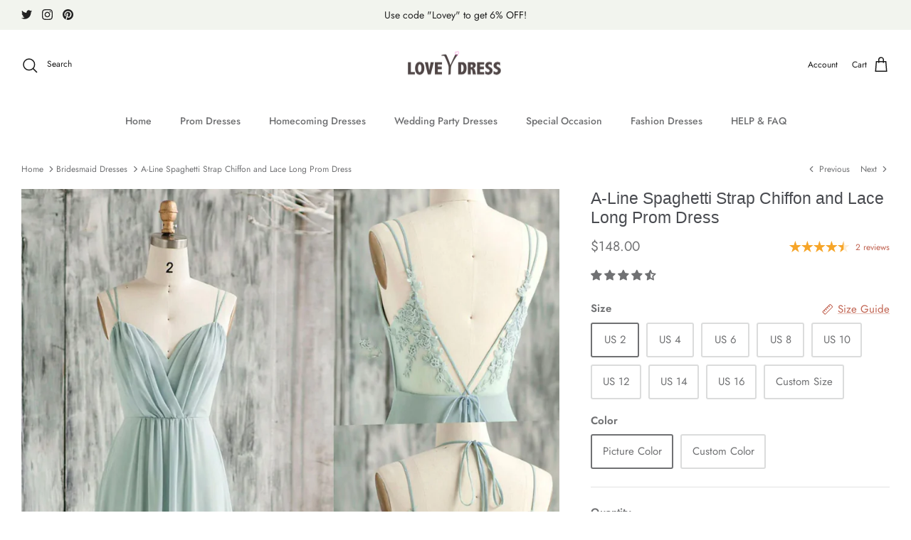

--- FILE ---
content_type: text/html; charset=utf-8
request_url: https://loveydress.com/collections/bridesmaid-dress/products/a-line-spaghetti-strap-chiffon-and-lace-long-prom-dress
body_size: 42741
content:
<!DOCTYPE html><html lang="en" dir="ltr">
<head>
  <!-- Google tag (gtag.js) -->
<script async src="https://www.googletagmanager.com/gtag/js?id=GT-W6JT5W9"></script>
<script>
  window.dataLayer = window.dataLayer || [];
  function gtag(){dataLayer.push(arguments);}
  gtag('js', new Date());

  gtag('config', 'GT-W6JT5W9');
</script>
  <!-- Google Tag Manager -->
<script>(function(w,d,s,l,i){w[l]=w[l]||[];w[l].push({'gtm.start':
new Date().getTime(),event:'gtm.js'});var f=d.getElementsByTagName(s)[0],
j=d.createElement(s),dl=l!='dataLayer'?'&l='+l:'';j.async=true;j.src=
'https://www.googletagmanager.com/gtm.js?id='+i+dl;f.parentNode.insertBefore(j,f);
})(window,document,'script','dataLayer','GTM-PC5GTKJH');</script>
<!-- End Google Tag Manager -->
  <!-- Symmetry 5.5.1 -->

  <link rel="preload" href="//loveydress.com/cdn/shop/t/20/assets/styles.css?v=65607505120827152571759332531" as="style">
  <meta charset="utf-8" />
<meta name="viewport" content="width=device-width,initial-scale=1.0" />
<meta http-equiv="X-UA-Compatible" content="IE=edge">

<link rel="preconnect" href="https://cdn.shopify.com" crossorigin>
<link rel="preconnect" href="https://fonts.shopify.com" crossorigin>
<link rel="preconnect" href="https://monorail-edge.shopifysvc.com"><link rel="preload" as="font" href="//loveydress.com/cdn/fonts/jost/jost_n4.d47a1b6347ce4a4c9f437608011273009d91f2b7.woff2" type="font/woff2" crossorigin><link rel="preload" as="font" href="//loveydress.com/cdn/fonts/jost/jost_n7.921dc18c13fa0b0c94c5e2517ffe06139c3615a3.woff2" type="font/woff2" crossorigin><link rel="preload" as="font" href="//loveydress.com/cdn/fonts/jost/jost_i4.b690098389649750ada222b9763d55796c5283a5.woff2" type="font/woff2" crossorigin><link rel="preload" as="font" href="//loveydress.com/cdn/fonts/jost/jost_i7.d8201b854e41e19d7ed9b1a31fe4fe71deea6d3f.woff2" type="font/woff2" crossorigin><link rel="preload" as="font" href="//loveydress.com/cdn/fonts/jost/jost_n5.7c8497861ffd15f4e1284cd221f14658b0e95d61.woff2" type="font/woff2" crossorigin><link rel="preload" as="font" href="//loveydress.com/cdn/fonts/jost/jost_n4.d47a1b6347ce4a4c9f437608011273009d91f2b7.woff2" type="font/woff2" crossorigin><link rel="preload" href="//loveydress.com/cdn/shop/t/20/assets/vendor.min.js?v=11589511144441591071653366449" as="script">
<link rel="preload" href="//loveydress.com/cdn/shop/t/20/assets/theme.js?v=172761886286336948161657039646" as="script"><link rel="canonical" href="https://loveydress.com/products/a-line-spaghetti-strap-chiffon-and-lace-long-prom-dress" /><link rel="shortcut icon" href="//loveydress.com/cdn/shop/files/3.png?v=1669649573" type="image/png" /><meta name="description" content="A-Line Spaghetti Strap Chiffon and Lace Long Prom Dress, V-Neck Evening Dress, Customized service and Rush order are available">

  <title>
    A-Line Spaghetti Strap Chiffon and Lace Long Prom Dress &ndash; Loveydress
  </title>

  <meta property="og:site_name" content="Loveydress">
<meta property="og:url" content="https://loveydress.com/products/a-line-spaghetti-strap-chiffon-and-lace-long-prom-dress">
<meta property="og:title" content="A-Line Spaghetti Strap Chiffon and Lace Long Prom Dress">
<meta property="og:type" content="product">
<meta property="og:description" content="A-Line Spaghetti Strap Chiffon and Lace Long Prom Dress, V-Neck Evening Dress, Customized service and Rush order are available"><meta property="og:image" content="http://loveydress.com/cdn/shop/products/21_4b42d82c-29d5-46e8-a6bb-cd224b937301_1200x1200.jpg?v=1670761349">
  <meta property="og:image:secure_url" content="https://loveydress.com/cdn/shop/products/21_4b42d82c-29d5-46e8-a6bb-cd224b937301_1200x1200.jpg?v=1670761349">
  <meta property="og:image:width" content="1200">
  <meta property="og:image:height" content="1600"><meta property="og:price:amount" content="148.00">
  <meta property="og:price:currency" content="USD"><meta name="twitter:site" content="@littlecute_lala"><meta name="twitter:card" content="summary_large_image">
<meta name="twitter:title" content="A-Line Spaghetti Strap Chiffon and Lace Long Prom Dress">
<meta name="twitter:description" content="A-Line Spaghetti Strap Chiffon and Lace Long Prom Dress, V-Neck Evening Dress, Customized service and Rush order are available">


  <link href="//loveydress.com/cdn/shop/t/20/assets/styles.css?v=65607505120827152571759332531" rel="stylesheet" type="text/css" media="all" />

  <script>
    window.theme = window.theme || {};
    theme.money_format_with_product_code_preference = "${{amount}}";
    theme.money_format_with_cart_code_preference = "${{amount}}";
    theme.money_format = "${{amount}}";
    theme.strings = {
      previous: "Previous",
      next: "Next",
      addressError: "Error looking up that address",
      addressNoResults: "No results for that address",
      addressQueryLimit: "You have exceeded the Google API usage limit. Consider upgrading to a \u003ca href=\"https:\/\/developers.google.com\/maps\/premium\/usage-limits\"\u003ePremium Plan\u003c\/a\u003e.",
      authError: "There was a problem authenticating your Google Maps API Key.",
      icon_labels_left: "Left",
      icon_labels_right: "Right",
      icon_labels_down: "Down",
      icon_labels_close: "Close",
      icon_labels_plus: "Plus",
      cart_terms_confirmation: "You must agree to the terms and conditions before continuing.",
      products_listing_from: "From",
      layout_live_search_see_all: "See all results",
      products_product_add_to_cart: "Add to Cart",
      products_variant_no_stock: "Sold out",
      products_variant_non_existent: "Unavailable",
      products_product_pick_a: "Pick a",
      general_navigation_menu_toggle_aria_label: "Toggle menu",
      general_accessibility_labels_close: "Close",
      products_product_adding_to_cart: "Adding",
      products_product_added_to_cart: "Added to cart",
      general_quick_search_pages: "Pages",
      general_quick_search_no_results: "Sorry, we couldn\u0026#39;t find any results",
      collections_general_see_all_subcollections: "See all..."
    };
    theme.routes = {
      cart_url: '/cart',
      cart_add_url: '/cart/add.js',
      cart_change_url: '/cart/change',
      predictive_search_url: '/search/suggest'
    };
    theme.settings = {
      cart_type: "drawer",
      quickbuy_style: "off",
      avoid_orphans: true
    };
    document.documentElement.classList.add('js');
  </script><script>window.performance && window.performance.mark && window.performance.mark('shopify.content_for_header.start');</script><meta name="google-site-verification" content="WROcjYBOROHAF_Wv2aQPlHSIjsMii80t4Br-Iv68NTA">
<meta id="shopify-digital-wallet" name="shopify-digital-wallet" content="/26257227875/digital_wallets/dialog">
<meta name="shopify-checkout-api-token" content="efcecd4c7d91b1d21b5ef4303702a7a3">
<meta id="in-context-paypal-metadata" data-shop-id="26257227875" data-venmo-supported="true" data-environment="production" data-locale="en_US" data-paypal-v4="true" data-currency="USD">
<link rel="alternate" hreflang="x-default" href="https://loveydress.com/products/a-line-spaghetti-strap-chiffon-and-lace-long-prom-dress">
<link rel="alternate" hreflang="en" href="https://loveydress.com/products/a-line-spaghetti-strap-chiffon-and-lace-long-prom-dress">
<link rel="alternate" hreflang="en-AU" href="https://loveydress.com/en-au/products/a-line-spaghetti-strap-chiffon-and-lace-long-prom-dress">
<link rel="alternate" hreflang="en-AT" href="https://loveydress.com/en-at/products/a-line-spaghetti-strap-chiffon-and-lace-long-prom-dress">
<link rel="alternate" hreflang="en-BE" href="https://loveydress.com/en-be/products/a-line-spaghetti-strap-chiffon-and-lace-long-prom-dress">
<link rel="alternate" hreflang="en-CA" href="https://loveydress.com/en-ca/products/a-line-spaghetti-strap-chiffon-and-lace-long-prom-dress">
<link rel="alternate" hreflang="en-CZ" href="https://loveydress.com/en-cz/products/a-line-spaghetti-strap-chiffon-and-lace-long-prom-dress">
<link rel="alternate" hreflang="en-DK" href="https://loveydress.com/en-dk/products/a-line-spaghetti-strap-chiffon-and-lace-long-prom-dress">
<link rel="alternate" hreflang="en-FI" href="https://loveydress.com/en-fi/products/a-line-spaghetti-strap-chiffon-and-lace-long-prom-dress">
<link rel="alternate" hreflang="en-FR" href="https://loveydress.com/en-fr/products/a-line-spaghetti-strap-chiffon-and-lace-long-prom-dress">
<link rel="alternate" hreflang="en-DE" href="https://loveydress.com/en-de/products/a-line-spaghetti-strap-chiffon-and-lace-long-prom-dress">
<link rel="alternate" hreflang="en-HK" href="https://loveydress.com/en-hk/products/a-line-spaghetti-strap-chiffon-and-lace-long-prom-dress">
<link rel="alternate" hreflang="en-IE" href="https://loveydress.com/en-ie/products/a-line-spaghetti-strap-chiffon-and-lace-long-prom-dress">
<link rel="alternate" hreflang="en-IL" href="https://loveydress.com/en-il/products/a-line-spaghetti-strap-chiffon-and-lace-long-prom-dress">
<link rel="alternate" hreflang="en-IT" href="https://loveydress.com/en-it/products/a-line-spaghetti-strap-chiffon-and-lace-long-prom-dress">
<link rel="alternate" hreflang="en-JP" href="https://loveydress.com/en-jp/products/a-line-spaghetti-strap-chiffon-and-lace-long-prom-dress">
<link rel="alternate" hreflang="en-NA" href="https://loveydress.com/en-na/products/a-line-spaghetti-strap-chiffon-and-lace-long-prom-dress">
<link rel="alternate" hreflang="en-NL" href="https://loveydress.com/en-nl/products/a-line-spaghetti-strap-chiffon-and-lace-long-prom-dress">
<link rel="alternate" hreflang="en-NZ" href="https://loveydress.com/en-nz/products/a-line-spaghetti-strap-chiffon-and-lace-long-prom-dress">
<link rel="alternate" hreflang="en-NO" href="https://loveydress.com/en-no/products/a-line-spaghetti-strap-chiffon-and-lace-long-prom-dress">
<link rel="alternate" hreflang="en-PL" href="https://loveydress.com/en-pl/products/a-line-spaghetti-strap-chiffon-and-lace-long-prom-dress">
<link rel="alternate" hreflang="en-RE" href="https://loveydress.com/en-re/products/a-line-spaghetti-strap-chiffon-and-lace-long-prom-dress">
<link rel="alternate" hreflang="en-SA" href="https://loveydress.com/en-sa/products/a-line-spaghetti-strap-chiffon-and-lace-long-prom-dress">
<link rel="alternate" hreflang="en-SG" href="https://loveydress.com/en-sg/products/a-line-spaghetti-strap-chiffon-and-lace-long-prom-dress">
<link rel="alternate" hreflang="en-ZA" href="https://loveydress.com/en-za/products/a-line-spaghetti-strap-chiffon-and-lace-long-prom-dress">
<link rel="alternate" hreflang="en-ES" href="https://loveydress.com/en-es/products/a-line-spaghetti-strap-chiffon-and-lace-long-prom-dress">
<link rel="alternate" hreflang="en-SE" href="https://loveydress.com/en-se/products/a-line-spaghetti-strap-chiffon-and-lace-long-prom-dress">
<link rel="alternate" hreflang="en-CH" href="https://loveydress.com/en-ch/products/a-line-spaghetti-strap-chiffon-and-lace-long-prom-dress">
<link rel="alternate" hreflang="en-AE" href="https://loveydress.com/en-ae/products/a-line-spaghetti-strap-chiffon-and-lace-long-prom-dress">
<link rel="alternate" hreflang="en-GB" href="https://loveydress.com/en-gb/products/a-line-spaghetti-strap-chiffon-and-lace-long-prom-dress">
<link rel="alternate" type="application/json+oembed" href="https://loveydress.com/products/a-line-spaghetti-strap-chiffon-and-lace-long-prom-dress.oembed">
<script async="async" src="/checkouts/internal/preloads.js?locale=en-US"></script>
<script id="shopify-features" type="application/json">{"accessToken":"efcecd4c7d91b1d21b5ef4303702a7a3","betas":["rich-media-storefront-analytics"],"domain":"loveydress.com","predictiveSearch":true,"shopId":26257227875,"locale":"en"}</script>
<script>var Shopify = Shopify || {};
Shopify.shop = "moonprom.myshopify.com";
Shopify.locale = "en";
Shopify.currency = {"active":"USD","rate":"1.0"};
Shopify.country = "US";
Shopify.theme = {"name":"Symmetry","id":128444235974,"schema_name":"Symmetry","schema_version":"5.5.1","theme_store_id":568,"role":"main"};
Shopify.theme.handle = "null";
Shopify.theme.style = {"id":null,"handle":null};
Shopify.cdnHost = "loveydress.com/cdn";
Shopify.routes = Shopify.routes || {};
Shopify.routes.root = "/";</script>
<script type="module">!function(o){(o.Shopify=o.Shopify||{}).modules=!0}(window);</script>
<script>!function(o){function n(){var o=[];function n(){o.push(Array.prototype.slice.apply(arguments))}return n.q=o,n}var t=o.Shopify=o.Shopify||{};t.loadFeatures=n(),t.autoloadFeatures=n()}(window);</script>
<script id="shop-js-analytics" type="application/json">{"pageType":"product"}</script>
<script defer="defer" async type="module" src="//loveydress.com/cdn/shopifycloud/shop-js/modules/v2/client.init-shop-cart-sync_BT-GjEfc.en.esm.js"></script>
<script defer="defer" async type="module" src="//loveydress.com/cdn/shopifycloud/shop-js/modules/v2/chunk.common_D58fp_Oc.esm.js"></script>
<script defer="defer" async type="module" src="//loveydress.com/cdn/shopifycloud/shop-js/modules/v2/chunk.modal_xMitdFEc.esm.js"></script>
<script type="module">
  await import("//loveydress.com/cdn/shopifycloud/shop-js/modules/v2/client.init-shop-cart-sync_BT-GjEfc.en.esm.js");
await import("//loveydress.com/cdn/shopifycloud/shop-js/modules/v2/chunk.common_D58fp_Oc.esm.js");
await import("//loveydress.com/cdn/shopifycloud/shop-js/modules/v2/chunk.modal_xMitdFEc.esm.js");

  window.Shopify.SignInWithShop?.initShopCartSync?.({"fedCMEnabled":true,"windoidEnabled":true});

</script>
<script>(function() {
  var isLoaded = false;
  function asyncLoad() {
    if (isLoaded) return;
    isLoaded = true;
    var urls = ["https:\/\/www.improvedcontactform.com\/icf.js?shop=moonprom.myshopify.com"];
    for (var i = 0; i < urls.length; i++) {
      var s = document.createElement('script');
      s.type = 'text/javascript';
      s.async = true;
      s.src = urls[i];
      var x = document.getElementsByTagName('script')[0];
      x.parentNode.insertBefore(s, x);
    }
  };
  if(window.attachEvent) {
    window.attachEvent('onload', asyncLoad);
  } else {
    window.addEventListener('load', asyncLoad, false);
  }
})();</script>
<script id="__st">var __st={"a":26257227875,"offset":-39600,"reqid":"0cd77f3f-295f-40b7-8508-c7435361b4be-1769265077","pageurl":"loveydress.com\/collections\/bridesmaid-dress\/products\/a-line-spaghetti-strap-chiffon-and-lace-long-prom-dress","u":"6b9c2fa76fa6","p":"product","rtyp":"product","rid":7720532050118};</script>
<script>window.ShopifyPaypalV4VisibilityTracking = true;</script>
<script id="captcha-bootstrap">!function(){'use strict';const t='contact',e='account',n='new_comment',o=[[t,t],['blogs',n],['comments',n],[t,'customer']],c=[[e,'customer_login'],[e,'guest_login'],[e,'recover_customer_password'],[e,'create_customer']],r=t=>t.map((([t,e])=>`form[action*='/${t}']:not([data-nocaptcha='true']) input[name='form_type'][value='${e}']`)).join(','),a=t=>()=>t?[...document.querySelectorAll(t)].map((t=>t.form)):[];function s(){const t=[...o],e=r(t);return a(e)}const i='password',u='form_key',d=['recaptcha-v3-token','g-recaptcha-response','h-captcha-response',i],f=()=>{try{return window.sessionStorage}catch{return}},m='__shopify_v',_=t=>t.elements[u];function p(t,e,n=!1){try{const o=window.sessionStorage,c=JSON.parse(o.getItem(e)),{data:r}=function(t){const{data:e,action:n}=t;return t[m]||n?{data:e,action:n}:{data:t,action:n}}(c);for(const[e,n]of Object.entries(r))t.elements[e]&&(t.elements[e].value=n);n&&o.removeItem(e)}catch(o){console.error('form repopulation failed',{error:o})}}const l='form_type',E='cptcha';function T(t){t.dataset[E]=!0}const w=window,h=w.document,L='Shopify',v='ce_forms',y='captcha';let A=!1;((t,e)=>{const n=(g='f06e6c50-85a8-45c8-87d0-21a2b65856fe',I='https://cdn.shopify.com/shopifycloud/storefront-forms-hcaptcha/ce_storefront_forms_captcha_hcaptcha.v1.5.2.iife.js',D={infoText:'Protected by hCaptcha',privacyText:'Privacy',termsText:'Terms'},(t,e,n)=>{const o=w[L][v],c=o.bindForm;if(c)return c(t,g,e,D).then(n);var r;o.q.push([[t,g,e,D],n]),r=I,A||(h.body.append(Object.assign(h.createElement('script'),{id:'captcha-provider',async:!0,src:r})),A=!0)});var g,I,D;w[L]=w[L]||{},w[L][v]=w[L][v]||{},w[L][v].q=[],w[L][y]=w[L][y]||{},w[L][y].protect=function(t,e){n(t,void 0,e),T(t)},Object.freeze(w[L][y]),function(t,e,n,w,h,L){const[v,y,A,g]=function(t,e,n){const i=e?o:[],u=t?c:[],d=[...i,...u],f=r(d),m=r(i),_=r(d.filter((([t,e])=>n.includes(e))));return[a(f),a(m),a(_),s()]}(w,h,L),I=t=>{const e=t.target;return e instanceof HTMLFormElement?e:e&&e.form},D=t=>v().includes(t);t.addEventListener('submit',(t=>{const e=I(t);if(!e)return;const n=D(e)&&!e.dataset.hcaptchaBound&&!e.dataset.recaptchaBound,o=_(e),c=g().includes(e)&&(!o||!o.value);(n||c)&&t.preventDefault(),c&&!n&&(function(t){try{if(!f())return;!function(t){const e=f();if(!e)return;const n=_(t);if(!n)return;const o=n.value;o&&e.removeItem(o)}(t);const e=Array.from(Array(32),(()=>Math.random().toString(36)[2])).join('');!function(t,e){_(t)||t.append(Object.assign(document.createElement('input'),{type:'hidden',name:u})),t.elements[u].value=e}(t,e),function(t,e){const n=f();if(!n)return;const o=[...t.querySelectorAll(`input[type='${i}']`)].map((({name:t})=>t)),c=[...d,...o],r={};for(const[a,s]of new FormData(t).entries())c.includes(a)||(r[a]=s);n.setItem(e,JSON.stringify({[m]:1,action:t.action,data:r}))}(t,e)}catch(e){console.error('failed to persist form',e)}}(e),e.submit())}));const S=(t,e)=>{t&&!t.dataset[E]&&(n(t,e.some((e=>e===t))),T(t))};for(const o of['focusin','change'])t.addEventListener(o,(t=>{const e=I(t);D(e)&&S(e,y())}));const B=e.get('form_key'),M=e.get(l),P=B&&M;t.addEventListener('DOMContentLoaded',(()=>{const t=y();if(P)for(const e of t)e.elements[l].value===M&&p(e,B);[...new Set([...A(),...v().filter((t=>'true'===t.dataset.shopifyCaptcha))])].forEach((e=>S(e,t)))}))}(h,new URLSearchParams(w.location.search),n,t,e,['guest_login'])})(!0,!0)}();</script>
<script integrity="sha256-4kQ18oKyAcykRKYeNunJcIwy7WH5gtpwJnB7kiuLZ1E=" data-source-attribution="shopify.loadfeatures" defer="defer" src="//loveydress.com/cdn/shopifycloud/storefront/assets/storefront/load_feature-a0a9edcb.js" crossorigin="anonymous"></script>
<script data-source-attribution="shopify.dynamic_checkout.dynamic.init">var Shopify=Shopify||{};Shopify.PaymentButton=Shopify.PaymentButton||{isStorefrontPortableWallets:!0,init:function(){window.Shopify.PaymentButton.init=function(){};var t=document.createElement("script");t.src="https://loveydress.com/cdn/shopifycloud/portable-wallets/latest/portable-wallets.en.js",t.type="module",document.head.appendChild(t)}};
</script>
<script data-source-attribution="shopify.dynamic_checkout.buyer_consent">
  function portableWalletsHideBuyerConsent(e){var t=document.getElementById("shopify-buyer-consent"),n=document.getElementById("shopify-subscription-policy-button");t&&n&&(t.classList.add("hidden"),t.setAttribute("aria-hidden","true"),n.removeEventListener("click",e))}function portableWalletsShowBuyerConsent(e){var t=document.getElementById("shopify-buyer-consent"),n=document.getElementById("shopify-subscription-policy-button");t&&n&&(t.classList.remove("hidden"),t.removeAttribute("aria-hidden"),n.addEventListener("click",e))}window.Shopify?.PaymentButton&&(window.Shopify.PaymentButton.hideBuyerConsent=portableWalletsHideBuyerConsent,window.Shopify.PaymentButton.showBuyerConsent=portableWalletsShowBuyerConsent);
</script>
<script>
  function portableWalletsCleanup(e){e&&e.src&&console.error("Failed to load portable wallets script "+e.src);var t=document.querySelectorAll("shopify-accelerated-checkout .shopify-payment-button__skeleton, shopify-accelerated-checkout-cart .wallet-cart-button__skeleton"),e=document.getElementById("shopify-buyer-consent");for(let e=0;e<t.length;e++)t[e].remove();e&&e.remove()}function portableWalletsNotLoadedAsModule(e){e instanceof ErrorEvent&&"string"==typeof e.message&&e.message.includes("import.meta")&&"string"==typeof e.filename&&e.filename.includes("portable-wallets")&&(window.removeEventListener("error",portableWalletsNotLoadedAsModule),window.Shopify.PaymentButton.failedToLoad=e,"loading"===document.readyState?document.addEventListener("DOMContentLoaded",window.Shopify.PaymentButton.init):window.Shopify.PaymentButton.init())}window.addEventListener("error",portableWalletsNotLoadedAsModule);
</script>

<script type="module" src="https://loveydress.com/cdn/shopifycloud/portable-wallets/latest/portable-wallets.en.js" onError="portableWalletsCleanup(this)" crossorigin="anonymous"></script>
<script nomodule>
  document.addEventListener("DOMContentLoaded", portableWalletsCleanup);
</script>

<script id='scb4127' type='text/javascript' async='' src='https://loveydress.com/cdn/shopifycloud/privacy-banner/storefront-banner.js'></script><link id="shopify-accelerated-checkout-styles" rel="stylesheet" media="screen" href="https://loveydress.com/cdn/shopifycloud/portable-wallets/latest/accelerated-checkout-backwards-compat.css" crossorigin="anonymous">
<style id="shopify-accelerated-checkout-cart">
        #shopify-buyer-consent {
  margin-top: 1em;
  display: inline-block;
  width: 100%;
}

#shopify-buyer-consent.hidden {
  display: none;
}

#shopify-subscription-policy-button {
  background: none;
  border: none;
  padding: 0;
  text-decoration: underline;
  font-size: inherit;
  cursor: pointer;
}

#shopify-subscription-policy-button::before {
  box-shadow: none;
}

      </style>
<script id="sections-script" data-sections="product-recommendations" defer="defer" src="//loveydress.com/cdn/shop/t/20/compiled_assets/scripts.js?v=2834"></script>
<script>window.performance && window.performance.mark && window.performance.mark('shopify.content_for_header.end');</script>
<style type='text/css'>
    :root {--delivery-country-image-url:url("https://dc.codericp.com/delivery/code_f.png");}
    .icon-ad_f{background-image:var(--delivery-country-image-url);background-position:0 0;width:20px;height:12px}.icon-ae_f{background-image:var(--delivery-country-image-url);background-position:-21px 0;width:20px;height:12px}.icon-af_f{background-image:var(--delivery-country-image-url);background-position:0 -13px;width:20px;height:12px}.icon-ag_f{background-image:var(--delivery-country-image-url);background-position:-21px -13px;width:20px;height:12px}.icon-ai_f{background-image:var(--delivery-country-image-url);background-position:0 -26px;width:20px;height:12px}.icon-al_f{background-image:var(--delivery-country-image-url);background-position:-21px -26px;width:20px;height:12px}.icon-am_f{background-image:var(--delivery-country-image-url);background-position:-42px 0;width:20px;height:12px}.icon-ao_f{background-image:var(--delivery-country-image-url);background-position:-42px -13px;width:20px;height:12px}.icon-aq_f{background-image:var(--delivery-country-image-url);background-position:-42px -26px;width:20px;height:12px}.icon-ar_f{background-image:var(--delivery-country-image-url);background-position:0 -39px;width:20px;height:12px}.icon-as_f{background-image:var(--delivery-country-image-url);background-position:-21px -39px;width:20px;height:12px}.icon-at_f{background-image:var(--delivery-country-image-url);background-position:-42px -39px;width:20px;height:12px}.icon-au_f{background-image:var(--delivery-country-image-url);background-position:-63px 0;width:20px;height:12px}.icon-aw_f{background-image:var(--delivery-country-image-url);background-position:-63px -13px;width:20px;height:12px}.icon-ax_f{background-image:var(--delivery-country-image-url);background-position:-63px -26px;width:20px;height:12px}.icon-az_f{background-image:var(--delivery-country-image-url);background-position:-63px -39px;width:20px;height:12px}.icon-ba_f{background-image:var(--delivery-country-image-url);background-position:0 -52px;width:20px;height:12px}.icon-bb_f{background-image:var(--delivery-country-image-url);background-position:-21px -52px;width:20px;height:12px}.icon-bd_f{background-image:var(--delivery-country-image-url);background-position:-42px -52px;width:20px;height:12px}.icon-be_f{background-image:var(--delivery-country-image-url);background-position:-63px -52px;width:20px;height:12px}.icon-bf_f{background-image:var(--delivery-country-image-url);background-position:0 -65px;width:20px;height:12px}.icon-bg_f{background-image:var(--delivery-country-image-url);background-position:-21px -65px;width:20px;height:12px}.icon-bh_f{background-image:var(--delivery-country-image-url);background-position:-42px -65px;width:20px;height:12px}.icon-bi_f{background-image:var(--delivery-country-image-url);background-position:-63px -65px;width:20px;height:12px}.icon-bj_f{background-image:var(--delivery-country-image-url);background-position:-84px 0;width:20px;height:12px}.icon-bl_f{background-image:var(--delivery-country-image-url);background-position:-84px -13px;width:20px;height:12px}.icon-bm_f{background-image:var(--delivery-country-image-url);background-position:-84px -26px;width:20px;height:12px}.icon-bn_f{background-image:var(--delivery-country-image-url);background-position:-84px -39px;width:20px;height:12px}.icon-bo_f{background-image:var(--delivery-country-image-url);background-position:-84px -52px;width:20px;height:12px}.icon-bq_f{background-image:var(--delivery-country-image-url);background-position:-84px -65px;width:20px;height:12px}.icon-br_f{background-image:var(--delivery-country-image-url);background-position:0 -78px;width:20px;height:12px}.icon-bs_f{background-image:var(--delivery-country-image-url);background-position:-21px -78px;width:20px;height:12px}.icon-bt_f{background-image:var(--delivery-country-image-url);background-position:-42px -78px;width:20px;height:12px}.icon-bv_f{background-image:var(--delivery-country-image-url);background-position:-63px -78px;width:20px;height:12px}.icon-bw_f{background-image:var(--delivery-country-image-url);background-position:-84px -78px;width:20px;height:12px}.icon-by_f{background-image:var(--delivery-country-image-url);background-position:0 -91px;width:20px;height:12px}.icon-bz_f{background-image:var(--delivery-country-image-url);background-position:-21px -91px;width:20px;height:12px}.icon-ca_f{background-image:var(--delivery-country-image-url);background-position:-42px -91px;width:20px;height:12px}.icon-cc_f{background-image:var(--delivery-country-image-url);background-position:-63px -91px;width:20px;height:12px}.icon-cd_f{background-image:var(--delivery-country-image-url);background-position:-84px -91px;width:20px;height:12px}.icon-cf_f{background-image:var(--delivery-country-image-url);background-position:-105px 0;width:20px;height:12px}.icon-cg_f{background-image:var(--delivery-country-image-url);background-position:-105px -13px;width:20px;height:12px}.icon-ch_f{background-image:var(--delivery-country-image-url);background-position:-105px -26px;width:20px;height:12px}.icon-ci_f{background-image:var(--delivery-country-image-url);background-position:-105px -39px;width:20px;height:12px}.icon-ck_f{background-image:var(--delivery-country-image-url);background-position:-105px -52px;width:20px;height:12px}.icon-cl_f{background-image:var(--delivery-country-image-url);background-position:-105px -65px;width:20px;height:12px}.icon-cm_f{background-image:var(--delivery-country-image-url);background-position:-105px -78px;width:20px;height:12px}.icon-cn_f{background-image:var(--delivery-country-image-url);background-position:-105px -91px;width:20px;height:12px}.icon-co_f{background-image:var(--delivery-country-image-url);background-position:0 -104px;width:20px;height:12px}.icon-cr_f{background-image:var(--delivery-country-image-url);background-position:-21px -104px;width:20px;height:12px}.icon-cu_f{background-image:var(--delivery-country-image-url);background-position:-42px -104px;width:20px;height:12px}.icon-cv_f{background-image:var(--delivery-country-image-url);background-position:-63px -104px;width:20px;height:12px}.icon-cw_f{background-image:var(--delivery-country-image-url);background-position:-84px -104px;width:20px;height:12px}.icon-cx_f{background-image:var(--delivery-country-image-url);background-position:-105px -104px;width:20px;height:12px}.icon-cy_f{background-image:var(--delivery-country-image-url);background-position:-126px 0;width:20px;height:12px}.icon-cz_f{background-image:var(--delivery-country-image-url);background-position:-126px -13px;width:20px;height:12px}.icon-de_f{background-image:var(--delivery-country-image-url);background-position:-126px -26px;width:20px;height:12px}.icon-dj_f{background-image:var(--delivery-country-image-url);background-position:-126px -39px;width:20px;height:12px}.icon-dk_f{background-image:var(--delivery-country-image-url);background-position:-126px -52px;width:20px;height:12px}.icon-dm_f{background-image:var(--delivery-country-image-url);background-position:-126px -65px;width:20px;height:12px}.icon-do_f{background-image:var(--delivery-country-image-url);background-position:-126px -78px;width:20px;height:12px}.icon-dz_f{background-image:var(--delivery-country-image-url);background-position:-126px -91px;width:20px;height:12px}.icon-ec_f{background-image:var(--delivery-country-image-url);background-position:-126px -104px;width:20px;height:12px}.icon-ee_f{background-image:var(--delivery-country-image-url);background-position:0 -117px;width:20px;height:12px}.icon-eg_f{background-image:var(--delivery-country-image-url);background-position:-21px -117px;width:20px;height:12px}.icon-eh_f{background-image:var(--delivery-country-image-url);background-position:-42px -117px;width:20px;height:12px}.icon-er_f{background-image:var(--delivery-country-image-url);background-position:-63px -117px;width:20px;height:12px}.icon-es_f{background-image:var(--delivery-country-image-url);background-position:-84px -117px;width:20px;height:12px}.icon-et_f{background-image:var(--delivery-country-image-url);background-position:-105px -117px;width:20px;height:12px}.icon-fi_f{background-image:var(--delivery-country-image-url);background-position:-126px -117px;width:20px;height:12px}.icon-fj_f{background-image:var(--delivery-country-image-url);background-position:0 -130px;width:20px;height:12px}.icon-fk_f{background-image:var(--delivery-country-image-url);background-position:-21px -130px;width:20px;height:12px}.icon-fm_f{background-image:var(--delivery-country-image-url);background-position:-42px -130px;width:20px;height:12px}.icon-fo_f{background-image:var(--delivery-country-image-url);background-position:-63px -130px;width:20px;height:12px}.icon-fr_f{background-image:var(--delivery-country-image-url);background-position:-84px -130px;width:20px;height:12px}.icon-ga_f{background-image:var(--delivery-country-image-url);background-position:-105px -130px;width:20px;height:12px}.icon-gb_f{background-image:var(--delivery-country-image-url);background-position:-126px -130px;width:20px;height:12px}.icon-gd_f{background-image:var(--delivery-country-image-url);background-position:-147px 0;width:20px;height:12px}.icon-ge_f{background-image:var(--delivery-country-image-url);background-position:-147px -13px;width:20px;height:12px}.icon-gf_f{background-image:var(--delivery-country-image-url);background-position:-147px -26px;width:20px;height:12px}.icon-gg_f{background-image:var(--delivery-country-image-url);background-position:-147px -39px;width:20px;height:12px}.icon-gh_f{background-image:var(--delivery-country-image-url);background-position:-147px -52px;width:20px;height:12px}.icon-gi_f{background-image:var(--delivery-country-image-url);background-position:-147px -65px;width:20px;height:12px}.icon-gl_f{background-image:var(--delivery-country-image-url);background-position:-147px -78px;width:20px;height:12px}.icon-gm_f{background-image:var(--delivery-country-image-url);background-position:-147px -91px;width:20px;height:12px}.icon-gn_f{background-image:var(--delivery-country-image-url);background-position:-147px -104px;width:20px;height:12px}.icon-gp_f{background-image:var(--delivery-country-image-url);background-position:-147px -117px;width:20px;height:12px}.icon-gq_f{background-image:var(--delivery-country-image-url);background-position:-147px -130px;width:20px;height:12px}.icon-gr_f{background-image:var(--delivery-country-image-url);background-position:0 -143px;width:20px;height:12px}.icon-gs_f{background-image:var(--delivery-country-image-url);background-position:-21px -143px;width:20px;height:12px}.icon-gt_f{background-image:var(--delivery-country-image-url);background-position:-42px -143px;width:20px;height:12px}.icon-gu_f{background-image:var(--delivery-country-image-url);background-position:-63px -143px;width:20px;height:12px}.icon-gw_f{background-image:var(--delivery-country-image-url);background-position:-84px -143px;width:20px;height:12px}.icon-gy_f{background-image:var(--delivery-country-image-url);background-position:-105px -143px;width:20px;height:12px}.icon-hk_f{background-image:var(--delivery-country-image-url);background-position:-126px -143px;width:20px;height:12px}.icon-hm_f{background-image:var(--delivery-country-image-url);background-position:-147px -143px;width:20px;height:12px}.icon-hn_f{background-image:var(--delivery-country-image-url);background-position:-168px 0;width:20px;height:12px}.icon-hr_f{background-image:var(--delivery-country-image-url);background-position:-168px -13px;width:20px;height:12px}.icon-ht_f{background-image:var(--delivery-country-image-url);background-position:-168px -26px;width:20px;height:12px}.icon-hu_f{background-image:var(--delivery-country-image-url);background-position:-168px -39px;width:20px;height:12px}.icon-id_f{background-image:var(--delivery-country-image-url);background-position:-168px -52px;width:20px;height:12px}.icon-ie_f{background-image:var(--delivery-country-image-url);background-position:-168px -65px;width:20px;height:12px}.icon-il_f{background-image:var(--delivery-country-image-url);background-position:-168px -78px;width:20px;height:12px}.icon-im_f{background-image:var(--delivery-country-image-url);background-position:-168px -91px;width:20px;height:12px}.icon-in_f{background-image:var(--delivery-country-image-url);background-position:-168px -104px;width:20px;height:12px}.icon-io_f{background-image:var(--delivery-country-image-url);background-position:-168px -117px;width:20px;height:12px}.icon-iq_f{background-image:var(--delivery-country-image-url);background-position:-168px -130px;width:20px;height:12px}.icon-ir_f{background-image:var(--delivery-country-image-url);background-position:-168px -143px;width:20px;height:12px}.icon-is_f{background-image:var(--delivery-country-image-url);background-position:0 -156px;width:20px;height:12px}.icon-it_f{background-image:var(--delivery-country-image-url);background-position:-21px -156px;width:20px;height:12px}.icon-je_f{background-image:var(--delivery-country-image-url);background-position:-42px -156px;width:20px;height:12px}.icon-jm_f{background-image:var(--delivery-country-image-url);background-position:-63px -156px;width:20px;height:12px}.icon-jo_f{background-image:var(--delivery-country-image-url);background-position:-84px -156px;width:20px;height:12px}.icon-jp_f{background-image:var(--delivery-country-image-url);background-position:-105px -156px;width:20px;height:12px}.icon-ke_f{background-image:var(--delivery-country-image-url);background-position:-126px -156px;width:20px;height:12px}.icon-kg_f{background-image:var(--delivery-country-image-url);background-position:-147px -156px;width:20px;height:12px}.icon-kh_f{background-image:var(--delivery-country-image-url);background-position:-168px -156px;width:20px;height:12px}.icon-ki_f{background-image:var(--delivery-country-image-url);background-position:0 -169px;width:20px;height:12px}.icon-km_f{background-image:var(--delivery-country-image-url);background-position:-21px -169px;width:20px;height:12px}.icon-kn_f{background-image:var(--delivery-country-image-url);background-position:-42px -169px;width:20px;height:12px}.icon-kp_f{background-image:var(--delivery-country-image-url);background-position:-63px -169px;width:20px;height:12px}.icon-kr_f{background-image:var(--delivery-country-image-url);background-position:-84px -169px;width:20px;height:12px}.icon-kw_f{background-image:var(--delivery-country-image-url);background-position:-105px -169px;width:20px;height:12px}.icon-ky_f{background-image:var(--delivery-country-image-url);background-position:-126px -169px;width:20px;height:12px}.icon-kz_f{background-image:var(--delivery-country-image-url);background-position:-147px -169px;width:20px;height:12px}.icon-la_f{background-image:var(--delivery-country-image-url);background-position:-168px -169px;width:20px;height:12px}.icon-lb_f{background-image:var(--delivery-country-image-url);background-position:-189px 0;width:20px;height:12px}.icon-lc_f{background-image:var(--delivery-country-image-url);background-position:-189px -13px;width:20px;height:12px}.icon-li_f{background-image:var(--delivery-country-image-url);background-position:-189px -26px;width:20px;height:12px}.icon-lk_f{background-image:var(--delivery-country-image-url);background-position:-189px -39px;width:20px;height:12px}.icon-lr_f{background-image:var(--delivery-country-image-url);background-position:-189px -52px;width:20px;height:12px}.icon-ls_f{background-image:var(--delivery-country-image-url);background-position:-189px -65px;width:20px;height:12px}.icon-lt_f{background-image:var(--delivery-country-image-url);background-position:-189px -78px;width:20px;height:12px}.icon-lu_f{background-image:var(--delivery-country-image-url);background-position:-189px -91px;width:20px;height:12px}.icon-lv_f{background-image:var(--delivery-country-image-url);background-position:-189px -104px;width:20px;height:12px}.icon-ly_f{background-image:var(--delivery-country-image-url);background-position:-189px -117px;width:20px;height:12px}.icon-ma_f{background-image:var(--delivery-country-image-url);background-position:-189px -130px;width:20px;height:12px}.icon-mc_f{background-image:var(--delivery-country-image-url);background-position:-189px -143px;width:20px;height:12px}.icon-md_f{background-image:var(--delivery-country-image-url);background-position:-189px -156px;width:20px;height:12px}.icon-me_f{background-image:var(--delivery-country-image-url);background-position:-189px -169px;width:20px;height:12px}.icon-mf_f{background-image:var(--delivery-country-image-url);background-position:0 -182px;width:20px;height:12px}.icon-mg_f{background-image:var(--delivery-country-image-url);background-position:-21px -182px;width:20px;height:12px}.icon-mh_f{background-image:var(--delivery-country-image-url);background-position:-42px -182px;width:20px;height:12px}.icon-mk_f{background-image:var(--delivery-country-image-url);background-position:-63px -182px;width:20px;height:12px}.icon-ml_f{background-image:var(--delivery-country-image-url);background-position:-84px -182px;width:20px;height:12px}.icon-mm_f{background-image:var(--delivery-country-image-url);background-position:-105px -182px;width:20px;height:12px}.icon-mn_f{background-image:var(--delivery-country-image-url);background-position:-126px -182px;width:20px;height:12px}.icon-mo_f{background-image:var(--delivery-country-image-url);background-position:-147px -182px;width:20px;height:12px}.icon-mp_f{background-image:var(--delivery-country-image-url);background-position:-168px -182px;width:20px;height:12px}.icon-mq_f{background-image:var(--delivery-country-image-url);background-position:-189px -182px;width:20px;height:12px}.icon-mr_f{background-image:var(--delivery-country-image-url);background-position:0 -195px;width:20px;height:12px}.icon-ms_f{background-image:var(--delivery-country-image-url);background-position:-21px -195px;width:20px;height:12px}.icon-mt_f{background-image:var(--delivery-country-image-url);background-position:-42px -195px;width:20px;height:12px}.icon-mu_f{background-image:var(--delivery-country-image-url);background-position:-63px -195px;width:20px;height:12px}.icon-mv_f{background-image:var(--delivery-country-image-url);background-position:-84px -195px;width:20px;height:12px}.icon-mw_f{background-image:var(--delivery-country-image-url);background-position:-105px -195px;width:20px;height:12px}.icon-mx_f{background-image:var(--delivery-country-image-url);background-position:-126px -195px;width:20px;height:12px}.icon-my_f{background-image:var(--delivery-country-image-url);background-position:-147px -195px;width:20px;height:12px}.icon-mz_f{background-image:var(--delivery-country-image-url);background-position:-168px -195px;width:20px;height:12px}.icon-na_f{background-image:var(--delivery-country-image-url);background-position:-189px -195px;width:20px;height:12px}.icon-nc_f{background-image:var(--delivery-country-image-url);background-position:-210px 0;width:20px;height:12px}.icon-ne_f{background-image:var(--delivery-country-image-url);background-position:-210px -13px;width:20px;height:12px}.icon-nf_f{background-image:var(--delivery-country-image-url);background-position:-210px -26px;width:20px;height:12px}.icon-ng_f{background-image:var(--delivery-country-image-url);background-position:-210px -39px;width:20px;height:12px}.icon-ni_f{background-image:var(--delivery-country-image-url);background-position:-210px -52px;width:20px;height:12px}.icon-nl_f{background-image:var(--delivery-country-image-url);background-position:-210px -65px;width:20px;height:12px}.icon-no_f{background-image:var(--delivery-country-image-url);background-position:-210px -78px;width:20px;height:12px}.icon-np_f{background-image:var(--delivery-country-image-url);background-position:-210px -91px;width:20px;height:12px}.icon-nr_f{background-image:var(--delivery-country-image-url);background-position:-210px -104px;width:20px;height:12px}.icon-nu_f{background-image:var(--delivery-country-image-url);background-position:-210px -117px;width:20px;height:12px}.icon-nz_f{background-image:var(--delivery-country-image-url);background-position:-210px -130px;width:20px;height:12px}.icon-om_f{background-image:var(--delivery-country-image-url);background-position:-210px -143px;width:20px;height:12px}.icon-pa_f{background-image:var(--delivery-country-image-url);background-position:-210px -156px;width:20px;height:12px}.icon-pe_f{background-image:var(--delivery-country-image-url);background-position:-210px -169px;width:20px;height:12px}.icon-pf_f{background-image:var(--delivery-country-image-url);background-position:-210px -182px;width:20px;height:12px}.icon-pg_f{background-image:var(--delivery-country-image-url);background-position:-210px -195px;width:20px;height:12px}.icon-ph_f{background-image:var(--delivery-country-image-url);background-position:0 -208px;width:20px;height:12px}.icon-pk_f{background-image:var(--delivery-country-image-url);background-position:-21px -208px;width:20px;height:12px}.icon-pl_f{background-image:var(--delivery-country-image-url);background-position:-42px -208px;width:20px;height:12px}.icon-pm_f{background-image:var(--delivery-country-image-url);background-position:-63px -208px;width:20px;height:12px}.icon-pn_f{background-image:var(--delivery-country-image-url);background-position:-84px -208px;width:20px;height:12px}.icon-pr_f{background-image:var(--delivery-country-image-url);background-position:-105px -208px;width:20px;height:12px}.icon-ps_f{background-image:var(--delivery-country-image-url);background-position:-126px -208px;width:20px;height:12px}.icon-pt_f{background-image:var(--delivery-country-image-url);background-position:-147px -208px;width:20px;height:12px}.icon-pw_f{background-image:var(--delivery-country-image-url);background-position:-168px -208px;width:20px;height:12px}.icon-py_f{background-image:var(--delivery-country-image-url);background-position:-189px -208px;width:20px;height:12px}.icon-qa_f{background-image:var(--delivery-country-image-url);background-position:-210px -208px;width:20px;height:12px}.icon-re_f{background-image:var(--delivery-country-image-url);background-position:-231px 0;width:20px;height:12px}.icon-ro_f{background-image:var(--delivery-country-image-url);background-position:-231px -13px;width:20px;height:12px}.icon-rs_f{background-image:var(--delivery-country-image-url);background-position:-231px -26px;width:20px;height:12px}.icon-ru_f{background-image:var(--delivery-country-image-url);background-position:-231px -39px;width:20px;height:12px}.icon-rw_f{background-image:var(--delivery-country-image-url);background-position:-231px -52px;width:20px;height:12px}.icon-sa_f{background-image:var(--delivery-country-image-url);background-position:-231px -65px;width:20px;height:12px}.icon-sb_f{background-image:var(--delivery-country-image-url);background-position:-231px -78px;width:20px;height:12px}.icon-sc_f{background-image:var(--delivery-country-image-url);background-position:-231px -91px;width:20px;height:12px}.icon-sd_f{background-image:var(--delivery-country-image-url);background-position:-231px -104px;width:20px;height:12px}.icon-se_f{background-image:var(--delivery-country-image-url);background-position:-231px -117px;width:20px;height:12px}.icon-sg_f{background-image:var(--delivery-country-image-url);background-position:-231px -130px;width:20px;height:12px}.icon-sh_f{background-image:var(--delivery-country-image-url);background-position:-231px -143px;width:20px;height:12px}.icon-si_f{background-image:var(--delivery-country-image-url);background-position:-231px -156px;width:20px;height:12px}.icon-sj_f{background-image:var(--delivery-country-image-url);background-position:-231px -169px;width:20px;height:12px}.icon-sk_f{background-image:var(--delivery-country-image-url);background-position:-231px -182px;width:20px;height:12px}.icon-sl_f{background-image:var(--delivery-country-image-url);background-position:-231px -195px;width:20px;height:12px}.icon-sm_f{background-image:var(--delivery-country-image-url);background-position:-231px -208px;width:20px;height:12px}.icon-sn_f{background-image:var(--delivery-country-image-url);background-position:0 -221px;width:20px;height:12px}.icon-so_f{background-image:var(--delivery-country-image-url);background-position:-21px -221px;width:20px;height:12px}.icon-sr_f{background-image:var(--delivery-country-image-url);background-position:-42px -221px;width:20px;height:12px}.icon-ss_f{background-image:var(--delivery-country-image-url);background-position:-63px -221px;width:20px;height:12px}.icon-st_f{background-image:var(--delivery-country-image-url);background-position:-84px -221px;width:20px;height:12px}.icon-sv_f{background-image:var(--delivery-country-image-url);background-position:-105px -221px;width:20px;height:12px}.icon-sx_f{background-image:var(--delivery-country-image-url);background-position:-126px -221px;width:20px;height:12px}.icon-sy_f{background-image:var(--delivery-country-image-url);background-position:-147px -221px;width:20px;height:12px}.icon-sz_f{background-image:var(--delivery-country-image-url);background-position:-168px -221px;width:20px;height:12px}.icon-tc_f{background-image:var(--delivery-country-image-url);background-position:-189px -221px;width:20px;height:12px}.icon-td_f{background-image:var(--delivery-country-image-url);background-position:-210px -221px;width:20px;height:12px}.icon-tf_f{background-image:var(--delivery-country-image-url);background-position:-231px -221px;width:20px;height:12px}.icon-tg_f{background-image:var(--delivery-country-image-url);background-position:0 -234px;width:20px;height:12px}.icon-th_f{background-image:var(--delivery-country-image-url);background-position:-21px -234px;width:20px;height:12px}.icon-tj_f{background-image:var(--delivery-country-image-url);background-position:-42px -234px;width:20px;height:12px}.icon-tk_f{background-image:var(--delivery-country-image-url);background-position:-63px -234px;width:20px;height:12px}.icon-tl_f{background-image:var(--delivery-country-image-url);background-position:-84px -234px;width:20px;height:12px}.icon-tm_f{background-image:var(--delivery-country-image-url);background-position:-105px -234px;width:20px;height:12px}.icon-tn_f{background-image:var(--delivery-country-image-url);background-position:-126px -234px;width:20px;height:12px}.icon-to_f{background-image:var(--delivery-country-image-url);background-position:-147px -234px;width:20px;height:12px}.icon-tr_f{background-image:var(--delivery-country-image-url);background-position:-168px -234px;width:20px;height:12px}.icon-tt_f{background-image:var(--delivery-country-image-url);background-position:-189px -234px;width:20px;height:12px}.icon-tv_f{background-image:var(--delivery-country-image-url);background-position:-210px -234px;width:20px;height:12px}.icon-tw_f{background-image:var(--delivery-country-image-url);background-position:-231px -234px;width:20px;height:12px}.icon-tz_f{background-image:var(--delivery-country-image-url);background-position:-252px 0;width:20px;height:12px}.icon-ua_f{background-image:var(--delivery-country-image-url);background-position:-252px -13px;width:20px;height:12px}.icon-ug_f{background-image:var(--delivery-country-image-url);background-position:-252px -26px;width:20px;height:12px}.icon-um_f{background-image:var(--delivery-country-image-url);background-position:-252px -39px;width:20px;height:12px}.icon-us_f{background-image:var(--delivery-country-image-url);background-position:-252px -52px;width:20px;height:12px}.icon-uy_f{background-image:var(--delivery-country-image-url);background-position:-252px -65px;width:20px;height:12px}.icon-uz_f{background-image:var(--delivery-country-image-url);background-position:-252px -78px;width:20px;height:12px}.icon-va_f{background-image:var(--delivery-country-image-url);background-position:-252px -91px;width:20px;height:12px}.icon-vc_f{background-image:var(--delivery-country-image-url);background-position:-252px -104px;width:20px;height:12px}.icon-ve_f{background-image:var(--delivery-country-image-url);background-position:-252px -117px;width:20px;height:12px}.icon-vg_f{background-image:var(--delivery-country-image-url);background-position:-252px -130px;width:20px;height:12px}.icon-vi_f{background-image:var(--delivery-country-image-url);background-position:-252px -143px;width:20px;height:12px}.icon-vn_f{background-image:var(--delivery-country-image-url);background-position:-252px -156px;width:20px;height:12px}.icon-vu_f{background-image:var(--delivery-country-image-url);background-position:-252px -169px;width:20px;height:12px}.icon-wf_f{background-image:var(--delivery-country-image-url);background-position:-252px -182px;width:20px;height:12px}.icon-ws_f{background-image:var(--delivery-country-image-url);background-position:-252px -195px;width:20px;height:12px}.icon-xk_f{background-image:var(--delivery-country-image-url);background-position:-252px -208px;width:20px;height:12px}.icon-ye_f{background-image:var(--delivery-country-image-url);background-position:-252px -221px;width:20px;height:12px}.icon-yt_f{background-image:var(--delivery-country-image-url);background-position:-252px -234px;width:20px;height:12px}.icon-za_f{background-image:var(--delivery-country-image-url);background-position:0 -247px;width:20px;height:12px}.icon-zm_f{background-image:var(--delivery-country-image-url);background-position:-21px -247px;width:20px;height:12px}.icon-zw_f{background-image:var(--delivery-country-image-url);background-position:-42px -247px;width:20px;height:12px}
</style>
<script>
    window.deliveryCommon = window.deliveryCommon || {};
    window.deliveryCommon.setting = {};
    Object.assign(window.deliveryCommon.setting, {
        "shop_currency_code__ed": 'USD' || 'USD',
        "shop_locale_code__ed": 'en' || 'en',
        "shop_domain__ed":  'moonprom.myshopify.com',
        "product_available__ed": 'true',
    });
    window.deliveryED = window.deliveryED || {};
    window.deliveryED.setting = {};
    Object.assign(window.deliveryED.setting, {
        "delivery__app_setting": null,
        "delivery__pro_setting": null,
        "delivery__cate_setting": null
    });
</script> <!-- BEGIN app block: shopify://apps/judge-me-reviews/blocks/judgeme_core/61ccd3b1-a9f2-4160-9fe9-4fec8413e5d8 --><!-- Start of Judge.me Core -->






<link rel="dns-prefetch" href="https://cdn2.judge.me/cdn/widget_frontend">
<link rel="dns-prefetch" href="https://cdn.judge.me">
<link rel="dns-prefetch" href="https://cdn1.judge.me">
<link rel="dns-prefetch" href="https://api.judge.me">

<script data-cfasync='false' class='jdgm-settings-script'>window.jdgmSettings={"pagination":5,"disable_web_reviews":false,"badge_no_review_text":"No reviews","badge_n_reviews_text":"{{ n }} review/reviews","hide_badge_preview_if_no_reviews":true,"badge_hide_text":false,"enforce_center_preview_badge":false,"widget_title":"Customer Reviews","widget_open_form_text":"Write a review","widget_close_form_text":"Cancel review","widget_refresh_page_text":"Refresh page","widget_summary_text":"Based on {{ number_of_reviews }} review/reviews","widget_no_review_text":"Be the first to write a review","widget_name_field_text":"Display name","widget_verified_name_field_text":"Verified Name (public)","widget_name_placeholder_text":"Display name","widget_required_field_error_text":"This field is required.","widget_email_field_text":"Email address","widget_verified_email_field_text":"Verified Email (private, can not be edited)","widget_email_placeholder_text":"Your email address","widget_email_field_error_text":"Please enter a valid email address.","widget_rating_field_text":"Rating","widget_review_title_field_text":"Review Title","widget_review_title_placeholder_text":"Give your review a title","widget_review_body_field_text":"Review content","widget_review_body_placeholder_text":"Start writing here...","widget_pictures_field_text":"Picture/Video (optional)","widget_submit_review_text":"Submit Review","widget_submit_verified_review_text":"Submit Verified Review","widget_submit_success_msg_with_auto_publish":"Thank you! Please refresh the page in a few moments to see your review. You can remove or edit your review by logging into \u003ca href='https://judge.me/login' target='_blank' rel='nofollow noopener'\u003eJudge.me\u003c/a\u003e","widget_submit_success_msg_no_auto_publish":"Thank you! Your review will be published as soon as it is approved by the shop admin. You can remove or edit your review by logging into \u003ca href='https://judge.me/login' target='_blank' rel='nofollow noopener'\u003eJudge.me\u003c/a\u003e","widget_show_default_reviews_out_of_total_text":"Showing {{ n_reviews_shown }} out of {{ n_reviews }} reviews.","widget_show_all_link_text":"Show all","widget_show_less_link_text":"Show less","widget_author_said_text":"{{ reviewer_name }} said:","widget_days_text":"{{ n }} days ago","widget_weeks_text":"{{ n }} week/weeks ago","widget_months_text":"{{ n }} month/months ago","widget_years_text":"{{ n }} year/years ago","widget_yesterday_text":"Yesterday","widget_today_text":"Today","widget_replied_text":"\u003e\u003e {{ shop_name }} replied:","widget_read_more_text":"Read more","widget_reviewer_name_as_initial":"","widget_rating_filter_color":"#fbcd0a","widget_rating_filter_see_all_text":"See all reviews","widget_sorting_most_recent_text":"Most Recent","widget_sorting_highest_rating_text":"Highest Rating","widget_sorting_lowest_rating_text":"Lowest Rating","widget_sorting_with_pictures_text":"Only Pictures","widget_sorting_most_helpful_text":"Most Helpful","widget_open_question_form_text":"Ask a question","widget_reviews_subtab_text":"Reviews","widget_questions_subtab_text":"Questions","widget_question_label_text":"Question","widget_answer_label_text":"Answer","widget_question_placeholder_text":"Write your question here","widget_submit_question_text":"Submit Question","widget_question_submit_success_text":"Thank you for your question! We will notify you once it gets answered.","verified_badge_text":"Verified","verified_badge_bg_color":"","verified_badge_text_color":"","verified_badge_placement":"left-of-reviewer-name","widget_review_max_height":"","widget_hide_border":false,"widget_social_share":false,"widget_thumb":false,"widget_review_location_show":false,"widget_location_format":"","all_reviews_include_out_of_store_products":true,"all_reviews_out_of_store_text":"(out of store)","all_reviews_pagination":100,"all_reviews_product_name_prefix_text":"about","enable_review_pictures":true,"enable_question_anwser":false,"widget_theme":"default","review_date_format":"mm/dd/yyyy","default_sort_method":"most-recent","widget_product_reviews_subtab_text":"Product Reviews","widget_shop_reviews_subtab_text":"Shop Reviews","widget_other_products_reviews_text":"Reviews for other products","widget_store_reviews_subtab_text":"Store reviews","widget_no_store_reviews_text":"This store hasn't received any reviews yet","widget_web_restriction_product_reviews_text":"This product hasn't received any reviews yet","widget_no_items_text":"No items found","widget_show_more_text":"Show more","widget_write_a_store_review_text":"Write a Store Review","widget_other_languages_heading":"Reviews in Other Languages","widget_translate_review_text":"Translate review to {{ language }}","widget_translating_review_text":"Translating...","widget_show_original_translation_text":"Show original ({{ language }})","widget_translate_review_failed_text":"Review couldn't be translated.","widget_translate_review_retry_text":"Retry","widget_translate_review_try_again_later_text":"Try again later","show_product_url_for_grouped_product":false,"widget_sorting_pictures_first_text":"Pictures First","show_pictures_on_all_rev_page_mobile":false,"show_pictures_on_all_rev_page_desktop":false,"floating_tab_hide_mobile_install_preference":false,"floating_tab_button_name":"★ Reviews","floating_tab_title":"Let customers speak for us","floating_tab_button_color":"","floating_tab_button_background_color":"","floating_tab_url":"","floating_tab_url_enabled":false,"floating_tab_tab_style":"text","all_reviews_text_badge_text":"Customers rate us {{ shop.metafields.judgeme.all_reviews_rating | round: 1 }}/5 based on {{ shop.metafields.judgeme.all_reviews_count }} reviews.","all_reviews_text_badge_text_branded_style":"{{ shop.metafields.judgeme.all_reviews_rating | round: 1 }} out of 5 stars based on {{ shop.metafields.judgeme.all_reviews_count }} reviews","is_all_reviews_text_badge_a_link":false,"show_stars_for_all_reviews_text_badge":false,"all_reviews_text_badge_url":"","all_reviews_text_style":"text","all_reviews_text_color_style":"judgeme_brand_color","all_reviews_text_color":"#108474","all_reviews_text_show_jm_brand":true,"featured_carousel_show_header":true,"featured_carousel_title":"Let customers speak for us","testimonials_carousel_title":"Customers are saying","videos_carousel_title":"Real customer stories","cards_carousel_title":"Customers are saying","featured_carousel_count_text":"from {{ n }} reviews","featured_carousel_add_link_to_all_reviews_page":false,"featured_carousel_url":"","featured_carousel_show_images":true,"featured_carousel_autoslide_interval":5,"featured_carousel_arrows_on_the_sides":false,"featured_carousel_height":250,"featured_carousel_width":80,"featured_carousel_image_size":0,"featured_carousel_image_height":250,"featured_carousel_arrow_color":"#eeeeee","verified_count_badge_style":"vintage","verified_count_badge_orientation":"horizontal","verified_count_badge_color_style":"judgeme_brand_color","verified_count_badge_color":"#108474","is_verified_count_badge_a_link":false,"verified_count_badge_url":"","verified_count_badge_show_jm_brand":true,"widget_rating_preset_default":5,"widget_first_sub_tab":"product-reviews","widget_show_histogram":true,"widget_histogram_use_custom_color":false,"widget_pagination_use_custom_color":false,"widget_star_use_custom_color":false,"widget_verified_badge_use_custom_color":false,"widget_write_review_use_custom_color":false,"picture_reminder_submit_button":"Upload Pictures","enable_review_videos":false,"mute_video_by_default":false,"widget_sorting_videos_first_text":"Videos First","widget_review_pending_text":"Pending","featured_carousel_items_for_large_screen":3,"social_share_options_order":"Facebook,Twitter","remove_microdata_snippet":true,"disable_json_ld":false,"enable_json_ld_products":false,"preview_badge_show_question_text":false,"preview_badge_no_question_text":"No questions","preview_badge_n_question_text":"{{ number_of_questions }} question/questions","qa_badge_show_icon":false,"qa_badge_position":"same-row","remove_judgeme_branding":false,"widget_add_search_bar":false,"widget_search_bar_placeholder":"Search","widget_sorting_verified_only_text":"Verified only","featured_carousel_theme":"default","featured_carousel_show_rating":true,"featured_carousel_show_title":true,"featured_carousel_show_body":true,"featured_carousel_show_date":false,"featured_carousel_show_reviewer":true,"featured_carousel_show_product":false,"featured_carousel_header_background_color":"#108474","featured_carousel_header_text_color":"#ffffff","featured_carousel_name_product_separator":"reviewed","featured_carousel_full_star_background":"#108474","featured_carousel_empty_star_background":"#dadada","featured_carousel_vertical_theme_background":"#f9fafb","featured_carousel_verified_badge_enable":false,"featured_carousel_verified_badge_color":"#108474","featured_carousel_border_style":"round","featured_carousel_review_line_length_limit":3,"featured_carousel_more_reviews_button_text":"Read more reviews","featured_carousel_view_product_button_text":"View product","all_reviews_page_load_reviews_on":"scroll","all_reviews_page_load_more_text":"Load More Reviews","disable_fb_tab_reviews":false,"enable_ajax_cdn_cache":false,"widget_public_name_text":"displayed publicly like","default_reviewer_name":"John Smith","default_reviewer_name_has_non_latin":true,"widget_reviewer_anonymous":"Anonymous","medals_widget_title":"Judge.me Review Medals","medals_widget_background_color":"#f9fafb","medals_widget_position":"footer_all_pages","medals_widget_border_color":"#f9fafb","medals_widget_verified_text_position":"left","medals_widget_use_monochromatic_version":false,"medals_widget_elements_color":"#108474","show_reviewer_avatar":true,"widget_invalid_yt_video_url_error_text":"Not a YouTube video URL","widget_max_length_field_error_text":"Please enter no more than {0} characters.","widget_show_country_flag":false,"widget_show_collected_via_shop_app":true,"widget_verified_by_shop_badge_style":"light","widget_verified_by_shop_text":"Verified by Shop","widget_show_photo_gallery":false,"widget_load_with_code_splitting":true,"widget_ugc_install_preference":false,"widget_ugc_title":"Made by us, Shared by you","widget_ugc_subtitle":"Tag us to see your picture featured in our page","widget_ugc_arrows_color":"#ffffff","widget_ugc_primary_button_text":"Buy Now","widget_ugc_primary_button_background_color":"#108474","widget_ugc_primary_button_text_color":"#ffffff","widget_ugc_primary_button_border_width":"0","widget_ugc_primary_button_border_style":"none","widget_ugc_primary_button_border_color":"#108474","widget_ugc_primary_button_border_radius":"25","widget_ugc_secondary_button_text":"Load More","widget_ugc_secondary_button_background_color":"#ffffff","widget_ugc_secondary_button_text_color":"#108474","widget_ugc_secondary_button_border_width":"2","widget_ugc_secondary_button_border_style":"solid","widget_ugc_secondary_button_border_color":"#108474","widget_ugc_secondary_button_border_radius":"25","widget_ugc_reviews_button_text":"View Reviews","widget_ugc_reviews_button_background_color":"#ffffff","widget_ugc_reviews_button_text_color":"#108474","widget_ugc_reviews_button_border_width":"2","widget_ugc_reviews_button_border_style":"solid","widget_ugc_reviews_button_border_color":"#108474","widget_ugc_reviews_button_border_radius":"25","widget_ugc_reviews_button_link_to":"judgeme-reviews-page","widget_ugc_show_post_date":true,"widget_ugc_max_width":"800","widget_rating_metafield_value_type":true,"widget_primary_color":"#108474","widget_enable_secondary_color":false,"widget_secondary_color":"#edf5f5","widget_summary_average_rating_text":"{{ average_rating }} out of 5","widget_media_grid_title":"Customer photos \u0026 videos","widget_media_grid_see_more_text":"See more","widget_round_style":false,"widget_show_product_medals":true,"widget_verified_by_judgeme_text":"Verified by Judge.me","widget_show_store_medals":true,"widget_verified_by_judgeme_text_in_store_medals":"Verified by Judge.me","widget_media_field_exceed_quantity_message":"Sorry, we can only accept {{ max_media }} for one review.","widget_media_field_exceed_limit_message":"{{ file_name }} is too large, please select a {{ media_type }} less than {{ size_limit }}MB.","widget_review_submitted_text":"Review Submitted!","widget_question_submitted_text":"Question Submitted!","widget_close_form_text_question":"Cancel","widget_write_your_answer_here_text":"Write your answer here","widget_enabled_branded_link":true,"widget_show_collected_by_judgeme":true,"widget_reviewer_name_color":"","widget_write_review_text_color":"","widget_write_review_bg_color":"","widget_collected_by_judgeme_text":"collected by Judge.me","widget_pagination_type":"standard","widget_load_more_text":"Load More","widget_load_more_color":"#108474","widget_full_review_text":"Full Review","widget_read_more_reviews_text":"Read More Reviews","widget_read_questions_text":"Read Questions","widget_questions_and_answers_text":"Questions \u0026 Answers","widget_verified_by_text":"Verified by","widget_verified_text":"Verified","widget_number_of_reviews_text":"{{ number_of_reviews }} reviews","widget_back_button_text":"Back","widget_next_button_text":"Next","widget_custom_forms_filter_button":"Filters","custom_forms_style":"vertical","widget_show_review_information":false,"how_reviews_are_collected":"How reviews are collected?","widget_show_review_keywords":false,"widget_gdpr_statement":"How we use your data: We'll only contact you about the review you left, and only if necessary. By submitting your review, you agree to Judge.me's \u003ca href='https://judge.me/terms' target='_blank' rel='nofollow noopener'\u003eterms\u003c/a\u003e, \u003ca href='https://judge.me/privacy' target='_blank' rel='nofollow noopener'\u003eprivacy\u003c/a\u003e and \u003ca href='https://judge.me/content-policy' target='_blank' rel='nofollow noopener'\u003econtent\u003c/a\u003e policies.","widget_multilingual_sorting_enabled":false,"widget_translate_review_content_enabled":false,"widget_translate_review_content_method":"manual","popup_widget_review_selection":"automatically_with_pictures","popup_widget_round_border_style":true,"popup_widget_show_title":true,"popup_widget_show_body":true,"popup_widget_show_reviewer":false,"popup_widget_show_product":true,"popup_widget_show_pictures":true,"popup_widget_use_review_picture":true,"popup_widget_show_on_home_page":true,"popup_widget_show_on_product_page":true,"popup_widget_show_on_collection_page":true,"popup_widget_show_on_cart_page":true,"popup_widget_position":"bottom_left","popup_widget_first_review_delay":5,"popup_widget_duration":5,"popup_widget_interval":5,"popup_widget_review_count":5,"popup_widget_hide_on_mobile":true,"review_snippet_widget_round_border_style":true,"review_snippet_widget_card_color":"#FFFFFF","review_snippet_widget_slider_arrows_background_color":"#FFFFFF","review_snippet_widget_slider_arrows_color":"#000000","review_snippet_widget_star_color":"#108474","show_product_variant":false,"all_reviews_product_variant_label_text":"Variant: ","widget_show_verified_branding":false,"widget_ai_summary_title":"Customers say","widget_ai_summary_disclaimer":"AI-powered review summary based on recent customer reviews","widget_show_ai_summary":false,"widget_show_ai_summary_bg":false,"widget_show_review_title_input":true,"redirect_reviewers_invited_via_email":"review_widget","request_store_review_after_product_review":false,"request_review_other_products_in_order":false,"review_form_color_scheme":"default","review_form_corner_style":"square","review_form_star_color":{},"review_form_text_color":"#333333","review_form_background_color":"#ffffff","review_form_field_background_color":"#fafafa","review_form_button_color":{},"review_form_button_text_color":"#ffffff","review_form_modal_overlay_color":"#000000","review_content_screen_title_text":"How would you rate this product?","review_content_introduction_text":"We would love it if you would share a bit about your experience.","store_review_form_title_text":"How would you rate this store?","store_review_form_introduction_text":"We would love it if you would share a bit about your experience.","show_review_guidance_text":true,"one_star_review_guidance_text":"Poor","five_star_review_guidance_text":"Great","customer_information_screen_title_text":"About you","customer_information_introduction_text":"Please tell us more about you.","custom_questions_screen_title_text":"Your experience in more detail","custom_questions_introduction_text":"Here are a few questions to help us understand more about your experience.","review_submitted_screen_title_text":"Thanks for your review!","review_submitted_screen_thank_you_text":"We are processing it and it will appear on the store soon.","review_submitted_screen_email_verification_text":"Please confirm your email by clicking the link we just sent you. This helps us keep reviews authentic.","review_submitted_request_store_review_text":"Would you like to share your experience of shopping with us?","review_submitted_review_other_products_text":"Would you like to review these products?","store_review_screen_title_text":"Would you like to share your experience of shopping with us?","store_review_introduction_text":"We value your feedback and use it to improve. Please share any thoughts or suggestions you have.","reviewer_media_screen_title_picture_text":"Share a picture","reviewer_media_introduction_picture_text":"Upload a photo to support your review.","reviewer_media_screen_title_video_text":"Share a video","reviewer_media_introduction_video_text":"Upload a video to support your review.","reviewer_media_screen_title_picture_or_video_text":"Share a picture or video","reviewer_media_introduction_picture_or_video_text":"Upload a photo or video to support your review.","reviewer_media_youtube_url_text":"Paste your Youtube URL here","advanced_settings_next_step_button_text":"Next","advanced_settings_close_review_button_text":"Close","modal_write_review_flow":false,"write_review_flow_required_text":"Required","write_review_flow_privacy_message_text":"We respect your privacy.","write_review_flow_anonymous_text":"Post review as anonymous","write_review_flow_visibility_text":"This won't be visible to other customers.","write_review_flow_multiple_selection_help_text":"Select as many as you like","write_review_flow_single_selection_help_text":"Select one option","write_review_flow_required_field_error_text":"This field is required","write_review_flow_invalid_email_error_text":"Please enter a valid email address","write_review_flow_max_length_error_text":"Max. {{ max_length }} characters.","write_review_flow_media_upload_text":"\u003cb\u003eClick to upload\u003c/b\u003e or drag and drop","write_review_flow_gdpr_statement":"We'll only contact you about your review if necessary. By submitting your review, you agree to our \u003ca href='https://judge.me/terms' target='_blank' rel='nofollow noopener'\u003eterms and conditions\u003c/a\u003e and \u003ca href='https://judge.me/privacy' target='_blank' rel='nofollow noopener'\u003eprivacy policy\u003c/a\u003e.","rating_only_reviews_enabled":false,"show_negative_reviews_help_screen":false,"new_review_flow_help_screen_rating_threshold":3,"negative_review_resolution_screen_title_text":"Tell us more","negative_review_resolution_text":"Your experience matters to us. If there were issues with your purchase, we're here to help. Feel free to reach out to us, we'd love the opportunity to make things right.","negative_review_resolution_button_text":"Contact us","negative_review_resolution_proceed_with_review_text":"Leave a review","negative_review_resolution_subject":"Issue with purchase from {{ shop_name }}.{{ order_name }}","preview_badge_collection_page_install_status":false,"widget_review_custom_css":"","preview_badge_custom_css":"","preview_badge_stars_count":"5-stars","featured_carousel_custom_css":"","floating_tab_custom_css":"","all_reviews_widget_custom_css":"","medals_widget_custom_css":"","verified_badge_custom_css":"","all_reviews_text_custom_css":"","transparency_badges_collected_via_store_invite":false,"transparency_badges_from_another_provider":false,"transparency_badges_collected_from_store_visitor":false,"transparency_badges_collected_by_verified_review_provider":false,"transparency_badges_earned_reward":false,"transparency_badges_collected_via_store_invite_text":"Review collected via store invitation","transparency_badges_from_another_provider_text":"Review collected from another provider","transparency_badges_collected_from_store_visitor_text":"Review collected from a store visitor","transparency_badges_written_in_google_text":"Review written in Google","transparency_badges_written_in_etsy_text":"Review written in Etsy","transparency_badges_written_in_shop_app_text":"Review written in Shop App","transparency_badges_earned_reward_text":"Review earned a reward for future purchase","product_review_widget_per_page":10,"widget_store_review_label_text":"Review about the store","checkout_comment_extension_title_on_product_page":"Customer Comments","checkout_comment_extension_num_latest_comment_show":5,"checkout_comment_extension_format":"name_and_timestamp","checkout_comment_customer_name":"last_initial","checkout_comment_comment_notification":true,"preview_badge_collection_page_install_preference":true,"preview_badge_home_page_install_preference":false,"preview_badge_product_page_install_preference":true,"review_widget_install_preference":"","review_carousel_install_preference":false,"floating_reviews_tab_install_preference":"none","verified_reviews_count_badge_install_preference":false,"all_reviews_text_install_preference":false,"review_widget_best_location":true,"judgeme_medals_install_preference":false,"review_widget_revamp_enabled":false,"review_widget_qna_enabled":false,"review_widget_header_theme":"minimal","review_widget_widget_title_enabled":true,"review_widget_header_text_size":"medium","review_widget_header_text_weight":"regular","review_widget_average_rating_style":"compact","review_widget_bar_chart_enabled":true,"review_widget_bar_chart_type":"numbers","review_widget_bar_chart_style":"standard","review_widget_expanded_media_gallery_enabled":false,"review_widget_reviews_section_theme":"standard","review_widget_image_style":"thumbnails","review_widget_review_image_ratio":"square","review_widget_stars_size":"medium","review_widget_verified_badge":"standard_text","review_widget_review_title_text_size":"medium","review_widget_review_text_size":"medium","review_widget_review_text_length":"medium","review_widget_number_of_columns_desktop":3,"review_widget_carousel_transition_speed":5,"review_widget_custom_questions_answers_display":"always","review_widget_button_text_color":"#FFFFFF","review_widget_text_color":"#000000","review_widget_lighter_text_color":"#7B7B7B","review_widget_corner_styling":"soft","review_widget_review_word_singular":"review","review_widget_review_word_plural":"reviews","review_widget_voting_label":"Helpful?","review_widget_shop_reply_label":"Reply from {{ shop_name }}:","review_widget_filters_title":"Filters","qna_widget_question_word_singular":"Question","qna_widget_question_word_plural":"Questions","qna_widget_answer_reply_label":"Answer from {{ answerer_name }}:","qna_content_screen_title_text":"Ask a question about this product","qna_widget_question_required_field_error_text":"Please enter your question.","qna_widget_flow_gdpr_statement":"We'll only contact you about your question if necessary. By submitting your question, you agree to our \u003ca href='https://judge.me/terms' target='_blank' rel='nofollow noopener'\u003eterms and conditions\u003c/a\u003e and \u003ca href='https://judge.me/privacy' target='_blank' rel='nofollow noopener'\u003eprivacy policy\u003c/a\u003e.","qna_widget_question_submitted_text":"Thanks for your question!","qna_widget_close_form_text_question":"Close","qna_widget_question_submit_success_text":"We’ll notify you by email when your question is answered.","all_reviews_widget_v2025_enabled":false,"all_reviews_widget_v2025_header_theme":"default","all_reviews_widget_v2025_widget_title_enabled":true,"all_reviews_widget_v2025_header_text_size":"medium","all_reviews_widget_v2025_header_text_weight":"regular","all_reviews_widget_v2025_average_rating_style":"compact","all_reviews_widget_v2025_bar_chart_enabled":true,"all_reviews_widget_v2025_bar_chart_type":"numbers","all_reviews_widget_v2025_bar_chart_style":"standard","all_reviews_widget_v2025_expanded_media_gallery_enabled":false,"all_reviews_widget_v2025_show_store_medals":true,"all_reviews_widget_v2025_show_photo_gallery":true,"all_reviews_widget_v2025_show_review_keywords":false,"all_reviews_widget_v2025_show_ai_summary":false,"all_reviews_widget_v2025_show_ai_summary_bg":false,"all_reviews_widget_v2025_add_search_bar":false,"all_reviews_widget_v2025_default_sort_method":"most-recent","all_reviews_widget_v2025_reviews_per_page":10,"all_reviews_widget_v2025_reviews_section_theme":"default","all_reviews_widget_v2025_image_style":"thumbnails","all_reviews_widget_v2025_review_image_ratio":"square","all_reviews_widget_v2025_stars_size":"medium","all_reviews_widget_v2025_verified_badge":"bold_badge","all_reviews_widget_v2025_review_title_text_size":"medium","all_reviews_widget_v2025_review_text_size":"medium","all_reviews_widget_v2025_review_text_length":"medium","all_reviews_widget_v2025_number_of_columns_desktop":3,"all_reviews_widget_v2025_carousel_transition_speed":5,"all_reviews_widget_v2025_custom_questions_answers_display":"always","all_reviews_widget_v2025_show_product_variant":false,"all_reviews_widget_v2025_show_reviewer_avatar":true,"all_reviews_widget_v2025_reviewer_name_as_initial":"","all_reviews_widget_v2025_review_location_show":false,"all_reviews_widget_v2025_location_format":"","all_reviews_widget_v2025_show_country_flag":false,"all_reviews_widget_v2025_verified_by_shop_badge_style":"light","all_reviews_widget_v2025_social_share":false,"all_reviews_widget_v2025_social_share_options_order":"Facebook,Twitter,LinkedIn,Pinterest","all_reviews_widget_v2025_pagination_type":"standard","all_reviews_widget_v2025_button_text_color":"#FFFFFF","all_reviews_widget_v2025_text_color":"#000000","all_reviews_widget_v2025_lighter_text_color":"#7B7B7B","all_reviews_widget_v2025_corner_styling":"soft","all_reviews_widget_v2025_title":"Customer reviews","all_reviews_widget_v2025_ai_summary_title":"Customers say about this store","all_reviews_widget_v2025_no_review_text":"Be the first to write a review","platform":"shopify","branding_url":"https://app.judge.me/reviews/stores/loveydress.com","branding_text":"Powered by Judge.me","locale":"en","reply_name":"Loveydress","widget_version":"3.0","footer":true,"autopublish":false,"review_dates":true,"enable_custom_form":false,"shop_use_review_site":true,"shop_locale":"en","enable_multi_locales_translations":false,"show_review_title_input":true,"review_verification_email_status":"always","can_be_branded":false,"reply_name_text":"Loveydress"};</script> <style class='jdgm-settings-style'>.jdgm-xx{left:0}:root{--jdgm-primary-color: #108474;--jdgm-secondary-color: rgba(16,132,116,0.1);--jdgm-star-color: #108474;--jdgm-write-review-text-color: white;--jdgm-write-review-bg-color: #108474;--jdgm-paginate-color: #108474;--jdgm-border-radius: 0;--jdgm-reviewer-name-color: #108474}.jdgm-histogram__bar-content{background-color:#108474}.jdgm-rev[data-verified-buyer=true] .jdgm-rev__icon.jdgm-rev__icon:after,.jdgm-rev__buyer-badge.jdgm-rev__buyer-badge{color:white;background-color:#108474}.jdgm-review-widget--small .jdgm-gallery.jdgm-gallery .jdgm-gallery__thumbnail-link:nth-child(8) .jdgm-gallery__thumbnail-wrapper.jdgm-gallery__thumbnail-wrapper:before{content:"See more"}@media only screen and (min-width: 768px){.jdgm-gallery.jdgm-gallery .jdgm-gallery__thumbnail-link:nth-child(8) .jdgm-gallery__thumbnail-wrapper.jdgm-gallery__thumbnail-wrapper:before{content:"See more"}}.jdgm-prev-badge[data-average-rating='0.00']{display:none !important}.jdgm-author-all-initials{display:none !important}.jdgm-author-last-initial{display:none !important}.jdgm-rev-widg__title{visibility:hidden}.jdgm-rev-widg__summary-text{visibility:hidden}.jdgm-prev-badge__text{visibility:hidden}.jdgm-rev__prod-link-prefix:before{content:'about'}.jdgm-rev__variant-label:before{content:'Variant: '}.jdgm-rev__out-of-store-text:before{content:'(out of store)'}@media only screen and (min-width: 768px){.jdgm-rev__pics .jdgm-rev_all-rev-page-picture-separator,.jdgm-rev__pics .jdgm-rev__product-picture{display:none}}@media only screen and (max-width: 768px){.jdgm-rev__pics .jdgm-rev_all-rev-page-picture-separator,.jdgm-rev__pics .jdgm-rev__product-picture{display:none}}.jdgm-preview-badge[data-template="index"]{display:none !important}.jdgm-verified-count-badget[data-from-snippet="true"]{display:none !important}.jdgm-carousel-wrapper[data-from-snippet="true"]{display:none !important}.jdgm-all-reviews-text[data-from-snippet="true"]{display:none !important}.jdgm-medals-section[data-from-snippet="true"]{display:none !important}.jdgm-ugc-media-wrapper[data-from-snippet="true"]{display:none !important}.jdgm-rev__transparency-badge[data-badge-type="review_collected_via_store_invitation"]{display:none !important}.jdgm-rev__transparency-badge[data-badge-type="review_collected_from_another_provider"]{display:none !important}.jdgm-rev__transparency-badge[data-badge-type="review_collected_from_store_visitor"]{display:none !important}.jdgm-rev__transparency-badge[data-badge-type="review_written_in_etsy"]{display:none !important}.jdgm-rev__transparency-badge[data-badge-type="review_written_in_google_business"]{display:none !important}.jdgm-rev__transparency-badge[data-badge-type="review_written_in_shop_app"]{display:none !important}.jdgm-rev__transparency-badge[data-badge-type="review_earned_for_future_purchase"]{display:none !important}.jdgm-review-snippet-widget .jdgm-rev-snippet-widget__cards-container .jdgm-rev-snippet-card{border-radius:8px;background:#fff}.jdgm-review-snippet-widget .jdgm-rev-snippet-widget__cards-container .jdgm-rev-snippet-card__rev-rating .jdgm-star{color:#108474}.jdgm-review-snippet-widget .jdgm-rev-snippet-widget__prev-btn,.jdgm-review-snippet-widget .jdgm-rev-snippet-widget__next-btn{border-radius:50%;background:#fff}.jdgm-review-snippet-widget .jdgm-rev-snippet-widget__prev-btn>svg,.jdgm-review-snippet-widget .jdgm-rev-snippet-widget__next-btn>svg{fill:#000}.jdgm-full-rev-modal.rev-snippet-widget .jm-mfp-container .jm-mfp-content,.jdgm-full-rev-modal.rev-snippet-widget .jm-mfp-container .jdgm-full-rev__icon,.jdgm-full-rev-modal.rev-snippet-widget .jm-mfp-container .jdgm-full-rev__pic-img,.jdgm-full-rev-modal.rev-snippet-widget .jm-mfp-container .jdgm-full-rev__reply{border-radius:8px}.jdgm-full-rev-modal.rev-snippet-widget .jm-mfp-container .jdgm-full-rev[data-verified-buyer="true"] .jdgm-full-rev__icon::after{border-radius:8px}.jdgm-full-rev-modal.rev-snippet-widget .jm-mfp-container .jdgm-full-rev .jdgm-rev__buyer-badge{border-radius:calc( 8px / 2 )}.jdgm-full-rev-modal.rev-snippet-widget .jm-mfp-container .jdgm-full-rev .jdgm-full-rev__replier::before{content:'Loveydress'}.jdgm-full-rev-modal.rev-snippet-widget .jm-mfp-container .jdgm-full-rev .jdgm-full-rev__product-button{border-radius:calc( 8px * 6 )}
</style> <style class='jdgm-settings-style'></style>

  
  
  
  <style class='jdgm-miracle-styles'>
  @-webkit-keyframes jdgm-spin{0%{-webkit-transform:rotate(0deg);-ms-transform:rotate(0deg);transform:rotate(0deg)}100%{-webkit-transform:rotate(359deg);-ms-transform:rotate(359deg);transform:rotate(359deg)}}@keyframes jdgm-spin{0%{-webkit-transform:rotate(0deg);-ms-transform:rotate(0deg);transform:rotate(0deg)}100%{-webkit-transform:rotate(359deg);-ms-transform:rotate(359deg);transform:rotate(359deg)}}@font-face{font-family:'JudgemeStar';src:url("[data-uri]") format("woff");font-weight:normal;font-style:normal}.jdgm-star{font-family:'JudgemeStar';display:inline !important;text-decoration:none !important;padding:0 4px 0 0 !important;margin:0 !important;font-weight:bold;opacity:1;-webkit-font-smoothing:antialiased;-moz-osx-font-smoothing:grayscale}.jdgm-star:hover{opacity:1}.jdgm-star:last-of-type{padding:0 !important}.jdgm-star.jdgm--on:before{content:"\e000"}.jdgm-star.jdgm--off:before{content:"\e001"}.jdgm-star.jdgm--half:before{content:"\e002"}.jdgm-widget *{margin:0;line-height:1.4;-webkit-box-sizing:border-box;-moz-box-sizing:border-box;box-sizing:border-box;-webkit-overflow-scrolling:touch}.jdgm-hidden{display:none !important;visibility:hidden !important}.jdgm-temp-hidden{display:none}.jdgm-spinner{width:40px;height:40px;margin:auto;border-radius:50%;border-top:2px solid #eee;border-right:2px solid #eee;border-bottom:2px solid #eee;border-left:2px solid #ccc;-webkit-animation:jdgm-spin 0.8s infinite linear;animation:jdgm-spin 0.8s infinite linear}.jdgm-prev-badge{display:block !important}

</style>


  
  
   


<script data-cfasync='false' class='jdgm-script'>
!function(e){window.jdgm=window.jdgm||{},jdgm.CDN_HOST="https://cdn2.judge.me/cdn/widget_frontend/",jdgm.CDN_HOST_ALT="https://cdn2.judge.me/cdn/widget_frontend/",jdgm.API_HOST="https://api.judge.me/",jdgm.CDN_BASE_URL="https://cdn.shopify.com/extensions/019beb2a-7cf9-7238-9765-11a892117c03/judgeme-extensions-316/assets/",
jdgm.docReady=function(d){(e.attachEvent?"complete"===e.readyState:"loading"!==e.readyState)?
setTimeout(d,0):e.addEventListener("DOMContentLoaded",d)},jdgm.loadCSS=function(d,t,o,a){
!o&&jdgm.loadCSS.requestedUrls.indexOf(d)>=0||(jdgm.loadCSS.requestedUrls.push(d),
(a=e.createElement("link")).rel="stylesheet",a.class="jdgm-stylesheet",a.media="nope!",
a.href=d,a.onload=function(){this.media="all",t&&setTimeout(t)},e.body.appendChild(a))},
jdgm.loadCSS.requestedUrls=[],jdgm.loadJS=function(e,d){var t=new XMLHttpRequest;
t.onreadystatechange=function(){4===t.readyState&&(Function(t.response)(),d&&d(t.response))},
t.open("GET",e),t.onerror=function(){if(e.indexOf(jdgm.CDN_HOST)===0&&jdgm.CDN_HOST_ALT!==jdgm.CDN_HOST){var f=e.replace(jdgm.CDN_HOST,jdgm.CDN_HOST_ALT);jdgm.loadJS(f,d)}},t.send()},jdgm.docReady((function(){(window.jdgmLoadCSS||e.querySelectorAll(
".jdgm-widget, .jdgm-all-reviews-page").length>0)&&(jdgmSettings.widget_load_with_code_splitting?
parseFloat(jdgmSettings.widget_version)>=3?jdgm.loadCSS(jdgm.CDN_HOST+"widget_v3/base.css"):
jdgm.loadCSS(jdgm.CDN_HOST+"widget/base.css"):jdgm.loadCSS(jdgm.CDN_HOST+"shopify_v2.css"),
jdgm.loadJS(jdgm.CDN_HOST+"loa"+"der.js"))}))}(document);
</script>
<noscript><link rel="stylesheet" type="text/css" media="all" href="https://cdn2.judge.me/cdn/widget_frontend/shopify_v2.css"></noscript>

<!-- BEGIN app snippet: theme_fix_tags --><script>
  (function() {
    var jdgmThemeFixes = null;
    if (!jdgmThemeFixes) return;
    var thisThemeFix = jdgmThemeFixes[Shopify.theme.id];
    if (!thisThemeFix) return;

    if (thisThemeFix.html) {
      document.addEventListener("DOMContentLoaded", function() {
        var htmlDiv = document.createElement('div');
        htmlDiv.classList.add('jdgm-theme-fix-html');
        htmlDiv.innerHTML = thisThemeFix.html;
        document.body.append(htmlDiv);
      });
    };

    if (thisThemeFix.css) {
      var styleTag = document.createElement('style');
      styleTag.classList.add('jdgm-theme-fix-style');
      styleTag.innerHTML = thisThemeFix.css;
      document.head.append(styleTag);
    };

    if (thisThemeFix.js) {
      var scriptTag = document.createElement('script');
      scriptTag.classList.add('jdgm-theme-fix-script');
      scriptTag.innerHTML = thisThemeFix.js;
      document.head.append(scriptTag);
    };
  })();
</script>
<!-- END app snippet -->
<!-- End of Judge.me Core -->



<!-- END app block --><script src="https://cdn.shopify.com/extensions/019beb2a-7cf9-7238-9765-11a892117c03/judgeme-extensions-316/assets/loader.js" type="text/javascript" defer="defer"></script>
<link href="https://monorail-edge.shopifysvc.com" rel="dns-prefetch">
<script>(function(){if ("sendBeacon" in navigator && "performance" in window) {try {var session_token_from_headers = performance.getEntriesByType('navigation')[0].serverTiming.find(x => x.name == '_s').description;} catch {var session_token_from_headers = undefined;}var session_cookie_matches = document.cookie.match(/_shopify_s=([^;]*)/);var session_token_from_cookie = session_cookie_matches && session_cookie_matches.length === 2 ? session_cookie_matches[1] : "";var session_token = session_token_from_headers || session_token_from_cookie || "";function handle_abandonment_event(e) {var entries = performance.getEntries().filter(function(entry) {return /monorail-edge.shopifysvc.com/.test(entry.name);});if (!window.abandonment_tracked && entries.length === 0) {window.abandonment_tracked = true;var currentMs = Date.now();var navigation_start = performance.timing.navigationStart;var payload = {shop_id: 26257227875,url: window.location.href,navigation_start,duration: currentMs - navigation_start,session_token,page_type: "product"};window.navigator.sendBeacon("https://monorail-edge.shopifysvc.com/v1/produce", JSON.stringify({schema_id: "online_store_buyer_site_abandonment/1.1",payload: payload,metadata: {event_created_at_ms: currentMs,event_sent_at_ms: currentMs}}));}}window.addEventListener('pagehide', handle_abandonment_event);}}());</script>
<script id="web-pixels-manager-setup">(function e(e,d,r,n,o){if(void 0===o&&(o={}),!Boolean(null===(a=null===(i=window.Shopify)||void 0===i?void 0:i.analytics)||void 0===a?void 0:a.replayQueue)){var i,a;window.Shopify=window.Shopify||{};var t=window.Shopify;t.analytics=t.analytics||{};var s=t.analytics;s.replayQueue=[],s.publish=function(e,d,r){return s.replayQueue.push([e,d,r]),!0};try{self.performance.mark("wpm:start")}catch(e){}var l=function(){var e={modern:/Edge?\/(1{2}[4-9]|1[2-9]\d|[2-9]\d{2}|\d{4,})\.\d+(\.\d+|)|Firefox\/(1{2}[4-9]|1[2-9]\d|[2-9]\d{2}|\d{4,})\.\d+(\.\d+|)|Chrom(ium|e)\/(9{2}|\d{3,})\.\d+(\.\d+|)|(Maci|X1{2}).+ Version\/(15\.\d+|(1[6-9]|[2-9]\d|\d{3,})\.\d+)([,.]\d+|)( \(\w+\)|)( Mobile\/\w+|) Safari\/|Chrome.+OPR\/(9{2}|\d{3,})\.\d+\.\d+|(CPU[ +]OS|iPhone[ +]OS|CPU[ +]iPhone|CPU IPhone OS|CPU iPad OS)[ +]+(15[._]\d+|(1[6-9]|[2-9]\d|\d{3,})[._]\d+)([._]\d+|)|Android:?[ /-](13[3-9]|1[4-9]\d|[2-9]\d{2}|\d{4,})(\.\d+|)(\.\d+|)|Android.+Firefox\/(13[5-9]|1[4-9]\d|[2-9]\d{2}|\d{4,})\.\d+(\.\d+|)|Android.+Chrom(ium|e)\/(13[3-9]|1[4-9]\d|[2-9]\d{2}|\d{4,})\.\d+(\.\d+|)|SamsungBrowser\/([2-9]\d|\d{3,})\.\d+/,legacy:/Edge?\/(1[6-9]|[2-9]\d|\d{3,})\.\d+(\.\d+|)|Firefox\/(5[4-9]|[6-9]\d|\d{3,})\.\d+(\.\d+|)|Chrom(ium|e)\/(5[1-9]|[6-9]\d|\d{3,})\.\d+(\.\d+|)([\d.]+$|.*Safari\/(?![\d.]+ Edge\/[\d.]+$))|(Maci|X1{2}).+ Version\/(10\.\d+|(1[1-9]|[2-9]\d|\d{3,})\.\d+)([,.]\d+|)( \(\w+\)|)( Mobile\/\w+|) Safari\/|Chrome.+OPR\/(3[89]|[4-9]\d|\d{3,})\.\d+\.\d+|(CPU[ +]OS|iPhone[ +]OS|CPU[ +]iPhone|CPU IPhone OS|CPU iPad OS)[ +]+(10[._]\d+|(1[1-9]|[2-9]\d|\d{3,})[._]\d+)([._]\d+|)|Android:?[ /-](13[3-9]|1[4-9]\d|[2-9]\d{2}|\d{4,})(\.\d+|)(\.\d+|)|Mobile Safari.+OPR\/([89]\d|\d{3,})\.\d+\.\d+|Android.+Firefox\/(13[5-9]|1[4-9]\d|[2-9]\d{2}|\d{4,})\.\d+(\.\d+|)|Android.+Chrom(ium|e)\/(13[3-9]|1[4-9]\d|[2-9]\d{2}|\d{4,})\.\d+(\.\d+|)|Android.+(UC? ?Browser|UCWEB|U3)[ /]?(15\.([5-9]|\d{2,})|(1[6-9]|[2-9]\d|\d{3,})\.\d+)\.\d+|SamsungBrowser\/(5\.\d+|([6-9]|\d{2,})\.\d+)|Android.+MQ{2}Browser\/(14(\.(9|\d{2,})|)|(1[5-9]|[2-9]\d|\d{3,})(\.\d+|))(\.\d+|)|K[Aa][Ii]OS\/(3\.\d+|([4-9]|\d{2,})\.\d+)(\.\d+|)/},d=e.modern,r=e.legacy,n=navigator.userAgent;return n.match(d)?"modern":n.match(r)?"legacy":"unknown"}(),u="modern"===l?"modern":"legacy",c=(null!=n?n:{modern:"",legacy:""})[u],f=function(e){return[e.baseUrl,"/wpm","/b",e.hashVersion,"modern"===e.buildTarget?"m":"l",".js"].join("")}({baseUrl:d,hashVersion:r,buildTarget:u}),m=function(e){var d=e.version,r=e.bundleTarget,n=e.surface,o=e.pageUrl,i=e.monorailEndpoint;return{emit:function(e){var a=e.status,t=e.errorMsg,s=(new Date).getTime(),l=JSON.stringify({metadata:{event_sent_at_ms:s},events:[{schema_id:"web_pixels_manager_load/3.1",payload:{version:d,bundle_target:r,page_url:o,status:a,surface:n,error_msg:t},metadata:{event_created_at_ms:s}}]});if(!i)return console&&console.warn&&console.warn("[Web Pixels Manager] No Monorail endpoint provided, skipping logging."),!1;try{return self.navigator.sendBeacon.bind(self.navigator)(i,l)}catch(e){}var u=new XMLHttpRequest;try{return u.open("POST",i,!0),u.setRequestHeader("Content-Type","text/plain"),u.send(l),!0}catch(e){return console&&console.warn&&console.warn("[Web Pixels Manager] Got an unhandled error while logging to Monorail."),!1}}}}({version:r,bundleTarget:l,surface:e.surface,pageUrl:self.location.href,monorailEndpoint:e.monorailEndpoint});try{o.browserTarget=l,function(e){var d=e.src,r=e.async,n=void 0===r||r,o=e.onload,i=e.onerror,a=e.sri,t=e.scriptDataAttributes,s=void 0===t?{}:t,l=document.createElement("script"),u=document.querySelector("head"),c=document.querySelector("body");if(l.async=n,l.src=d,a&&(l.integrity=a,l.crossOrigin="anonymous"),s)for(var f in s)if(Object.prototype.hasOwnProperty.call(s,f))try{l.dataset[f]=s[f]}catch(e){}if(o&&l.addEventListener("load",o),i&&l.addEventListener("error",i),u)u.appendChild(l);else{if(!c)throw new Error("Did not find a head or body element to append the script");c.appendChild(l)}}({src:f,async:!0,onload:function(){if(!function(){var e,d;return Boolean(null===(d=null===(e=window.Shopify)||void 0===e?void 0:e.analytics)||void 0===d?void 0:d.initialized)}()){var d=window.webPixelsManager.init(e)||void 0;if(d){var r=window.Shopify.analytics;r.replayQueue.forEach((function(e){var r=e[0],n=e[1],o=e[2];d.publishCustomEvent(r,n,o)})),r.replayQueue=[],r.publish=d.publishCustomEvent,r.visitor=d.visitor,r.initialized=!0}}},onerror:function(){return m.emit({status:"failed",errorMsg:"".concat(f," has failed to load")})},sri:function(e){var d=/^sha384-[A-Za-z0-9+/=]+$/;return"string"==typeof e&&d.test(e)}(c)?c:"",scriptDataAttributes:o}),m.emit({status:"loading"})}catch(e){m.emit({status:"failed",errorMsg:(null==e?void 0:e.message)||"Unknown error"})}}})({shopId: 26257227875,storefrontBaseUrl: "https://loveydress.com",extensionsBaseUrl: "https://extensions.shopifycdn.com/cdn/shopifycloud/web-pixels-manager",monorailEndpoint: "https://monorail-edge.shopifysvc.com/unstable/produce_batch",surface: "storefront-renderer",enabledBetaFlags: ["2dca8a86"],webPixelsConfigList: [{"id":"887357638","configuration":"{\"webPixelName\":\"Judge.me\"}","eventPayloadVersion":"v1","runtimeContext":"STRICT","scriptVersion":"34ad157958823915625854214640f0bf","type":"APP","apiClientId":683015,"privacyPurposes":["ANALYTICS"],"dataSharingAdjustments":{"protectedCustomerApprovalScopes":["read_customer_email","read_customer_name","read_customer_personal_data","read_customer_phone"]}},{"id":"704610502","configuration":"{\"tagID\":\"2612350230794\"}","eventPayloadVersion":"v1","runtimeContext":"STRICT","scriptVersion":"18031546ee651571ed29edbe71a3550b","type":"APP","apiClientId":3009811,"privacyPurposes":["ANALYTICS","MARKETING","SALE_OF_DATA"],"dataSharingAdjustments":{"protectedCustomerApprovalScopes":["read_customer_address","read_customer_email","read_customer_name","read_customer_personal_data","read_customer_phone"]}},{"id":"451182790","configuration":"{\"config\":\"{\\\"pixel_id\\\":\\\"GT-W6JT5W9\\\",\\\"target_country\\\":\\\"US\\\",\\\"gtag_events\\\":[{\\\"type\\\":\\\"search\\\",\\\"action_label\\\":[\\\"GT-W6JT5W9\\\",\\\"AW-16751751213\\\/Qw-iCJDi--AZEK3g7bM-\\\"]},{\\\"type\\\":\\\"begin_checkout\\\",\\\"action_label\\\":[\\\"GT-W6JT5W9\\\",\\\"AW-16751751213\\\/ik6JCJbi--AZEK3g7bM-\\\"]},{\\\"type\\\":\\\"view_item\\\",\\\"action_label\\\":[\\\"GT-W6JT5W9\\\",\\\"AW-16751751213\\\/dPOWCI3i--AZEK3g7bM-\\\",\\\"MC-41472K2KL3\\\"]},{\\\"type\\\":\\\"purchase\\\",\\\"action_label\\\":[\\\"GT-W6JT5W9\\\",\\\"AW-16751751213\\\/qPrbCIfi--AZEK3g7bM-\\\",\\\"MC-41472K2KL3\\\"]},{\\\"type\\\":\\\"page_view\\\",\\\"action_label\\\":[\\\"GT-W6JT5W9\\\",\\\"AW-16751751213\\\/oHUKCIri--AZEK3g7bM-\\\",\\\"MC-41472K2KL3\\\"]},{\\\"type\\\":\\\"add_payment_info\\\",\\\"action_label\\\":[\\\"GT-W6JT5W9\\\",\\\"AW-16751751213\\\/EksfCJni--AZEK3g7bM-\\\"]},{\\\"type\\\":\\\"add_to_cart\\\",\\\"action_label\\\":[\\\"GT-W6JT5W9\\\",\\\"AW-16751751213\\\/ngaGCJPi--AZEK3g7bM-\\\"]}],\\\"enable_monitoring_mode\\\":false}\"}","eventPayloadVersion":"v1","runtimeContext":"OPEN","scriptVersion":"b2a88bafab3e21179ed38636efcd8a93","type":"APP","apiClientId":1780363,"privacyPurposes":[],"dataSharingAdjustments":{"protectedCustomerApprovalScopes":["read_customer_address","read_customer_email","read_customer_name","read_customer_personal_data","read_customer_phone"]}},{"id":"shopify-app-pixel","configuration":"{}","eventPayloadVersion":"v1","runtimeContext":"STRICT","scriptVersion":"0450","apiClientId":"shopify-pixel","type":"APP","privacyPurposes":["ANALYTICS","MARKETING"]},{"id":"shopify-custom-pixel","eventPayloadVersion":"v1","runtimeContext":"LAX","scriptVersion":"0450","apiClientId":"shopify-pixel","type":"CUSTOM","privacyPurposes":["ANALYTICS","MARKETING"]}],isMerchantRequest: false,initData: {"shop":{"name":"Loveydress","paymentSettings":{"currencyCode":"USD"},"myshopifyDomain":"moonprom.myshopify.com","countryCode":"US","storefrontUrl":"https:\/\/loveydress.com"},"customer":null,"cart":null,"checkout":null,"productVariants":[{"price":{"amount":148.0,"currencyCode":"USD"},"product":{"title":"A-Line Spaghetti Strap Chiffon and Lace Long Prom Dress","vendor":"loveydress.com","id":"7720532050118","untranslatedTitle":"A-Line Spaghetti Strap Chiffon and Lace Long Prom Dress","url":"\/products\/a-line-spaghetti-strap-chiffon-and-lace-long-prom-dress","type":"Green Prom Dress"},"id":"42498101641414","image":{"src":"\/\/loveydress.com\/cdn\/shop\/products\/21_4b42d82c-29d5-46e8-a6bb-cd224b937301.jpg?v=1670761349"},"sku":"","title":"US 2 \/ Picture Color","untranslatedTitle":"US 2 \/ Picture Color"},{"price":{"amount":148.0,"currencyCode":"USD"},"product":{"title":"A-Line Spaghetti Strap Chiffon and Lace Long Prom Dress","vendor":"loveydress.com","id":"7720532050118","untranslatedTitle":"A-Line Spaghetti Strap Chiffon and Lace Long Prom Dress","url":"\/products\/a-line-spaghetti-strap-chiffon-and-lace-long-prom-dress","type":"Green Prom Dress"},"id":"42498101674182","image":{"src":"\/\/loveydress.com\/cdn\/shop\/products\/21_4b42d82c-29d5-46e8-a6bb-cd224b937301.jpg?v=1670761349"},"sku":"","title":"US 2 \/ Custom Color","untranslatedTitle":"US 2 \/ Custom Color"},{"price":{"amount":148.0,"currencyCode":"USD"},"product":{"title":"A-Line Spaghetti Strap Chiffon and Lace Long Prom Dress","vendor":"loveydress.com","id":"7720532050118","untranslatedTitle":"A-Line Spaghetti Strap Chiffon and Lace Long Prom Dress","url":"\/products\/a-line-spaghetti-strap-chiffon-and-lace-long-prom-dress","type":"Green Prom Dress"},"id":"42498101706950","image":{"src":"\/\/loveydress.com\/cdn\/shop\/products\/21_4b42d82c-29d5-46e8-a6bb-cd224b937301.jpg?v=1670761349"},"sku":"","title":"US 4 \/ Picture Color","untranslatedTitle":"US 4 \/ Picture Color"},{"price":{"amount":148.0,"currencyCode":"USD"},"product":{"title":"A-Line Spaghetti Strap Chiffon and Lace Long Prom Dress","vendor":"loveydress.com","id":"7720532050118","untranslatedTitle":"A-Line Spaghetti Strap Chiffon and Lace Long Prom Dress","url":"\/products\/a-line-spaghetti-strap-chiffon-and-lace-long-prom-dress","type":"Green Prom Dress"},"id":"42498101739718","image":{"src":"\/\/loveydress.com\/cdn\/shop\/products\/21_4b42d82c-29d5-46e8-a6bb-cd224b937301.jpg?v=1670761349"},"sku":"","title":"US 4 \/ Custom Color","untranslatedTitle":"US 4 \/ Custom Color"},{"price":{"amount":148.0,"currencyCode":"USD"},"product":{"title":"A-Line Spaghetti Strap Chiffon and Lace Long Prom Dress","vendor":"loveydress.com","id":"7720532050118","untranslatedTitle":"A-Line Spaghetti Strap Chiffon and Lace Long Prom Dress","url":"\/products\/a-line-spaghetti-strap-chiffon-and-lace-long-prom-dress","type":"Green Prom Dress"},"id":"42498101772486","image":{"src":"\/\/loveydress.com\/cdn\/shop\/products\/21_4b42d82c-29d5-46e8-a6bb-cd224b937301.jpg?v=1670761349"},"sku":"","title":"US 6 \/ Picture Color","untranslatedTitle":"US 6 \/ Picture Color"},{"price":{"amount":148.0,"currencyCode":"USD"},"product":{"title":"A-Line Spaghetti Strap Chiffon and Lace Long Prom Dress","vendor":"loveydress.com","id":"7720532050118","untranslatedTitle":"A-Line Spaghetti Strap Chiffon and Lace Long Prom Dress","url":"\/products\/a-line-spaghetti-strap-chiffon-and-lace-long-prom-dress","type":"Green Prom Dress"},"id":"42498101805254","image":{"src":"\/\/loveydress.com\/cdn\/shop\/products\/21_4b42d82c-29d5-46e8-a6bb-cd224b937301.jpg?v=1670761349"},"sku":"","title":"US 6 \/ Custom Color","untranslatedTitle":"US 6 \/ Custom Color"},{"price":{"amount":148.0,"currencyCode":"USD"},"product":{"title":"A-Line Spaghetti Strap Chiffon and Lace Long Prom Dress","vendor":"loveydress.com","id":"7720532050118","untranslatedTitle":"A-Line Spaghetti Strap Chiffon and Lace Long Prom Dress","url":"\/products\/a-line-spaghetti-strap-chiffon-and-lace-long-prom-dress","type":"Green Prom Dress"},"id":"42498101838022","image":{"src":"\/\/loveydress.com\/cdn\/shop\/products\/21_4b42d82c-29d5-46e8-a6bb-cd224b937301.jpg?v=1670761349"},"sku":"","title":"US 8 \/ Picture Color","untranslatedTitle":"US 8 \/ Picture Color"},{"price":{"amount":148.0,"currencyCode":"USD"},"product":{"title":"A-Line Spaghetti Strap Chiffon and Lace Long Prom Dress","vendor":"loveydress.com","id":"7720532050118","untranslatedTitle":"A-Line Spaghetti Strap Chiffon and Lace Long Prom Dress","url":"\/products\/a-line-spaghetti-strap-chiffon-and-lace-long-prom-dress","type":"Green Prom Dress"},"id":"42498101870790","image":{"src":"\/\/loveydress.com\/cdn\/shop\/products\/21_4b42d82c-29d5-46e8-a6bb-cd224b937301.jpg?v=1670761349"},"sku":"","title":"US 8 \/ Custom Color","untranslatedTitle":"US 8 \/ Custom Color"},{"price":{"amount":148.0,"currencyCode":"USD"},"product":{"title":"A-Line Spaghetti Strap Chiffon and Lace Long Prom Dress","vendor":"loveydress.com","id":"7720532050118","untranslatedTitle":"A-Line Spaghetti Strap Chiffon and Lace Long Prom Dress","url":"\/products\/a-line-spaghetti-strap-chiffon-and-lace-long-prom-dress","type":"Green Prom Dress"},"id":"42498101903558","image":{"src":"\/\/loveydress.com\/cdn\/shop\/products\/21_4b42d82c-29d5-46e8-a6bb-cd224b937301.jpg?v=1670761349"},"sku":"","title":"US 10 \/ Picture Color","untranslatedTitle":"US 10 \/ Picture Color"},{"price":{"amount":148.0,"currencyCode":"USD"},"product":{"title":"A-Line Spaghetti Strap Chiffon and Lace Long Prom Dress","vendor":"loveydress.com","id":"7720532050118","untranslatedTitle":"A-Line Spaghetti Strap Chiffon and Lace Long Prom Dress","url":"\/products\/a-line-spaghetti-strap-chiffon-and-lace-long-prom-dress","type":"Green Prom Dress"},"id":"42498101936326","image":{"src":"\/\/loveydress.com\/cdn\/shop\/products\/21_4b42d82c-29d5-46e8-a6bb-cd224b937301.jpg?v=1670761349"},"sku":"","title":"US 10 \/ Custom Color","untranslatedTitle":"US 10 \/ Custom Color"},{"price":{"amount":148.0,"currencyCode":"USD"},"product":{"title":"A-Line Spaghetti Strap Chiffon and Lace Long Prom Dress","vendor":"loveydress.com","id":"7720532050118","untranslatedTitle":"A-Line Spaghetti Strap Chiffon and Lace Long Prom Dress","url":"\/products\/a-line-spaghetti-strap-chiffon-and-lace-long-prom-dress","type":"Green Prom Dress"},"id":"42498101969094","image":{"src":"\/\/loveydress.com\/cdn\/shop\/products\/21_4b42d82c-29d5-46e8-a6bb-cd224b937301.jpg?v=1670761349"},"sku":"","title":"US 12 \/ Picture Color","untranslatedTitle":"US 12 \/ Picture Color"},{"price":{"amount":148.0,"currencyCode":"USD"},"product":{"title":"A-Line Spaghetti Strap Chiffon and Lace Long Prom Dress","vendor":"loveydress.com","id":"7720532050118","untranslatedTitle":"A-Line Spaghetti Strap Chiffon and Lace Long Prom Dress","url":"\/products\/a-line-spaghetti-strap-chiffon-and-lace-long-prom-dress","type":"Green Prom Dress"},"id":"42498102001862","image":{"src":"\/\/loveydress.com\/cdn\/shop\/products\/21_4b42d82c-29d5-46e8-a6bb-cd224b937301.jpg?v=1670761349"},"sku":"","title":"US 12 \/ Custom Color","untranslatedTitle":"US 12 \/ Custom Color"},{"price":{"amount":148.0,"currencyCode":"USD"},"product":{"title":"A-Line Spaghetti Strap Chiffon and Lace Long Prom Dress","vendor":"loveydress.com","id":"7720532050118","untranslatedTitle":"A-Line Spaghetti Strap Chiffon and Lace Long Prom Dress","url":"\/products\/a-line-spaghetti-strap-chiffon-and-lace-long-prom-dress","type":"Green Prom Dress"},"id":"42498102034630","image":{"src":"\/\/loveydress.com\/cdn\/shop\/products\/21_4b42d82c-29d5-46e8-a6bb-cd224b937301.jpg?v=1670761349"},"sku":"","title":"US 14 \/ Picture Color","untranslatedTitle":"US 14 \/ Picture Color"},{"price":{"amount":148.0,"currencyCode":"USD"},"product":{"title":"A-Line Spaghetti Strap Chiffon and Lace Long Prom Dress","vendor":"loveydress.com","id":"7720532050118","untranslatedTitle":"A-Line Spaghetti Strap Chiffon and Lace Long Prom Dress","url":"\/products\/a-line-spaghetti-strap-chiffon-and-lace-long-prom-dress","type":"Green Prom Dress"},"id":"42498102067398","image":{"src":"\/\/loveydress.com\/cdn\/shop\/products\/21_4b42d82c-29d5-46e8-a6bb-cd224b937301.jpg?v=1670761349"},"sku":"","title":"US 14 \/ Custom Color","untranslatedTitle":"US 14 \/ Custom Color"},{"price":{"amount":148.0,"currencyCode":"USD"},"product":{"title":"A-Line Spaghetti Strap Chiffon and Lace Long Prom Dress","vendor":"loveydress.com","id":"7720532050118","untranslatedTitle":"A-Line Spaghetti Strap Chiffon and Lace Long Prom Dress","url":"\/products\/a-line-spaghetti-strap-chiffon-and-lace-long-prom-dress","type":"Green Prom Dress"},"id":"42498102100166","image":{"src":"\/\/loveydress.com\/cdn\/shop\/products\/21_4b42d82c-29d5-46e8-a6bb-cd224b937301.jpg?v=1670761349"},"sku":"","title":"US 16 \/ Picture Color","untranslatedTitle":"US 16 \/ Picture Color"},{"price":{"amount":148.0,"currencyCode":"USD"},"product":{"title":"A-Line Spaghetti Strap Chiffon and Lace Long Prom Dress","vendor":"loveydress.com","id":"7720532050118","untranslatedTitle":"A-Line Spaghetti Strap Chiffon and Lace Long Prom Dress","url":"\/products\/a-line-spaghetti-strap-chiffon-and-lace-long-prom-dress","type":"Green Prom Dress"},"id":"42498102132934","image":{"src":"\/\/loveydress.com\/cdn\/shop\/products\/21_4b42d82c-29d5-46e8-a6bb-cd224b937301.jpg?v=1670761349"},"sku":"","title":"US 16 \/ Custom Color","untranslatedTitle":"US 16 \/ Custom Color"},{"price":{"amount":148.0,"currencyCode":"USD"},"product":{"title":"A-Line Spaghetti Strap Chiffon and Lace Long Prom Dress","vendor":"loveydress.com","id":"7720532050118","untranslatedTitle":"A-Line Spaghetti Strap Chiffon and Lace Long Prom Dress","url":"\/products\/a-line-spaghetti-strap-chiffon-and-lace-long-prom-dress","type":"Green Prom Dress"},"id":"42498102165702","image":{"src":"\/\/loveydress.com\/cdn\/shop\/products\/21_4b42d82c-29d5-46e8-a6bb-cd224b937301.jpg?v=1670761349"},"sku":"","title":"Custom Size \/ Picture Color","untranslatedTitle":"Custom Size \/ Picture Color"},{"price":{"amount":148.0,"currencyCode":"USD"},"product":{"title":"A-Line Spaghetti Strap Chiffon and Lace Long Prom Dress","vendor":"loveydress.com","id":"7720532050118","untranslatedTitle":"A-Line Spaghetti Strap Chiffon and Lace Long Prom Dress","url":"\/products\/a-line-spaghetti-strap-chiffon-and-lace-long-prom-dress","type":"Green Prom Dress"},"id":"42498102198470","image":{"src":"\/\/loveydress.com\/cdn\/shop\/products\/21_4b42d82c-29d5-46e8-a6bb-cd224b937301.jpg?v=1670761349"},"sku":"","title":"Custom Size \/ Custom Color","untranslatedTitle":"Custom Size \/ Custom Color"}],"purchasingCompany":null},},"https://loveydress.com/cdn","fcfee988w5aeb613cpc8e4bc33m6693e112",{"modern":"","legacy":""},{"shopId":"26257227875","storefrontBaseUrl":"https:\/\/loveydress.com","extensionBaseUrl":"https:\/\/extensions.shopifycdn.com\/cdn\/shopifycloud\/web-pixels-manager","surface":"storefront-renderer","enabledBetaFlags":"[\"2dca8a86\"]","isMerchantRequest":"false","hashVersion":"fcfee988w5aeb613cpc8e4bc33m6693e112","publish":"custom","events":"[[\"page_viewed\",{}],[\"product_viewed\",{\"productVariant\":{\"price\":{\"amount\":148.0,\"currencyCode\":\"USD\"},\"product\":{\"title\":\"A-Line Spaghetti Strap Chiffon and Lace Long Prom Dress\",\"vendor\":\"loveydress.com\",\"id\":\"7720532050118\",\"untranslatedTitle\":\"A-Line Spaghetti Strap Chiffon and Lace Long Prom Dress\",\"url\":\"\/products\/a-line-spaghetti-strap-chiffon-and-lace-long-prom-dress\",\"type\":\"Green Prom Dress\"},\"id\":\"42498101641414\",\"image\":{\"src\":\"\/\/loveydress.com\/cdn\/shop\/products\/21_4b42d82c-29d5-46e8-a6bb-cd224b937301.jpg?v=1670761349\"},\"sku\":\"\",\"title\":\"US 2 \/ Picture Color\",\"untranslatedTitle\":\"US 2 \/ Picture Color\"}}]]"});</script><script>
  window.ShopifyAnalytics = window.ShopifyAnalytics || {};
  window.ShopifyAnalytics.meta = window.ShopifyAnalytics.meta || {};
  window.ShopifyAnalytics.meta.currency = 'USD';
  var meta = {"product":{"id":7720532050118,"gid":"gid:\/\/shopify\/Product\/7720532050118","vendor":"loveydress.com","type":"Green Prom Dress","handle":"a-line-spaghetti-strap-chiffon-and-lace-long-prom-dress","variants":[{"id":42498101641414,"price":14800,"name":"A-Line Spaghetti Strap Chiffon and Lace Long Prom Dress - US 2 \/ Picture Color","public_title":"US 2 \/ Picture Color","sku":""},{"id":42498101674182,"price":14800,"name":"A-Line Spaghetti Strap Chiffon and Lace Long Prom Dress - US 2 \/ Custom Color","public_title":"US 2 \/ Custom Color","sku":""},{"id":42498101706950,"price":14800,"name":"A-Line Spaghetti Strap Chiffon and Lace Long Prom Dress - US 4 \/ Picture Color","public_title":"US 4 \/ Picture Color","sku":""},{"id":42498101739718,"price":14800,"name":"A-Line Spaghetti Strap Chiffon and Lace Long Prom Dress - US 4 \/ Custom Color","public_title":"US 4 \/ Custom Color","sku":""},{"id":42498101772486,"price":14800,"name":"A-Line Spaghetti Strap Chiffon and Lace Long Prom Dress - US 6 \/ Picture Color","public_title":"US 6 \/ Picture Color","sku":""},{"id":42498101805254,"price":14800,"name":"A-Line Spaghetti Strap Chiffon and Lace Long Prom Dress - US 6 \/ Custom Color","public_title":"US 6 \/ Custom Color","sku":""},{"id":42498101838022,"price":14800,"name":"A-Line Spaghetti Strap Chiffon and Lace Long Prom Dress - US 8 \/ Picture Color","public_title":"US 8 \/ Picture Color","sku":""},{"id":42498101870790,"price":14800,"name":"A-Line Spaghetti Strap Chiffon and Lace Long Prom Dress - US 8 \/ Custom Color","public_title":"US 8 \/ Custom Color","sku":""},{"id":42498101903558,"price":14800,"name":"A-Line Spaghetti Strap Chiffon and Lace Long Prom Dress - US 10 \/ Picture Color","public_title":"US 10 \/ Picture Color","sku":""},{"id":42498101936326,"price":14800,"name":"A-Line Spaghetti Strap Chiffon and Lace Long Prom Dress - US 10 \/ Custom Color","public_title":"US 10 \/ Custom Color","sku":""},{"id":42498101969094,"price":14800,"name":"A-Line Spaghetti Strap Chiffon and Lace Long Prom Dress - US 12 \/ Picture Color","public_title":"US 12 \/ Picture Color","sku":""},{"id":42498102001862,"price":14800,"name":"A-Line Spaghetti Strap Chiffon and Lace Long Prom Dress - US 12 \/ Custom Color","public_title":"US 12 \/ Custom Color","sku":""},{"id":42498102034630,"price":14800,"name":"A-Line Spaghetti Strap Chiffon and Lace Long Prom Dress - US 14 \/ Picture Color","public_title":"US 14 \/ Picture Color","sku":""},{"id":42498102067398,"price":14800,"name":"A-Line Spaghetti Strap Chiffon and Lace Long Prom Dress - US 14 \/ Custom Color","public_title":"US 14 \/ Custom Color","sku":""},{"id":42498102100166,"price":14800,"name":"A-Line Spaghetti Strap Chiffon and Lace Long Prom Dress - US 16 \/ Picture Color","public_title":"US 16 \/ Picture Color","sku":""},{"id":42498102132934,"price":14800,"name":"A-Line Spaghetti Strap Chiffon and Lace Long Prom Dress - US 16 \/ Custom Color","public_title":"US 16 \/ Custom Color","sku":""},{"id":42498102165702,"price":14800,"name":"A-Line Spaghetti Strap Chiffon and Lace Long Prom Dress - Custom Size \/ Picture Color","public_title":"Custom Size \/ Picture Color","sku":""},{"id":42498102198470,"price":14800,"name":"A-Line Spaghetti Strap Chiffon and Lace Long Prom Dress - Custom Size \/ Custom Color","public_title":"Custom Size \/ Custom Color","sku":""}],"remote":false},"page":{"pageType":"product","resourceType":"product","resourceId":7720532050118,"requestId":"0cd77f3f-295f-40b7-8508-c7435361b4be-1769265077"}};
  for (var attr in meta) {
    window.ShopifyAnalytics.meta[attr] = meta[attr];
  }
</script>
<script class="analytics">
  (function () {
    var customDocumentWrite = function(content) {
      var jquery = null;

      if (window.jQuery) {
        jquery = window.jQuery;
      } else if (window.Checkout && window.Checkout.$) {
        jquery = window.Checkout.$;
      }

      if (jquery) {
        jquery('body').append(content);
      }
    };

    var hasLoggedConversion = function(token) {
      if (token) {
        return document.cookie.indexOf('loggedConversion=' + token) !== -1;
      }
      return false;
    }

    var setCookieIfConversion = function(token) {
      if (token) {
        var twoMonthsFromNow = new Date(Date.now());
        twoMonthsFromNow.setMonth(twoMonthsFromNow.getMonth() + 2);

        document.cookie = 'loggedConversion=' + token + '; expires=' + twoMonthsFromNow;
      }
    }

    var trekkie = window.ShopifyAnalytics.lib = window.trekkie = window.trekkie || [];
    if (trekkie.integrations) {
      return;
    }
    trekkie.methods = [
      'identify',
      'page',
      'ready',
      'track',
      'trackForm',
      'trackLink'
    ];
    trekkie.factory = function(method) {
      return function() {
        var args = Array.prototype.slice.call(arguments);
        args.unshift(method);
        trekkie.push(args);
        return trekkie;
      };
    };
    for (var i = 0; i < trekkie.methods.length; i++) {
      var key = trekkie.methods[i];
      trekkie[key] = trekkie.factory(key);
    }
    trekkie.load = function(config) {
      trekkie.config = config || {};
      trekkie.config.initialDocumentCookie = document.cookie;
      var first = document.getElementsByTagName('script')[0];
      var script = document.createElement('script');
      script.type = 'text/javascript';
      script.onerror = function(e) {
        var scriptFallback = document.createElement('script');
        scriptFallback.type = 'text/javascript';
        scriptFallback.onerror = function(error) {
                var Monorail = {
      produce: function produce(monorailDomain, schemaId, payload) {
        var currentMs = new Date().getTime();
        var event = {
          schema_id: schemaId,
          payload: payload,
          metadata: {
            event_created_at_ms: currentMs,
            event_sent_at_ms: currentMs
          }
        };
        return Monorail.sendRequest("https://" + monorailDomain + "/v1/produce", JSON.stringify(event));
      },
      sendRequest: function sendRequest(endpointUrl, payload) {
        // Try the sendBeacon API
        if (window && window.navigator && typeof window.navigator.sendBeacon === 'function' && typeof window.Blob === 'function' && !Monorail.isIos12()) {
          var blobData = new window.Blob([payload], {
            type: 'text/plain'
          });

          if (window.navigator.sendBeacon(endpointUrl, blobData)) {
            return true;
          } // sendBeacon was not successful

        } // XHR beacon

        var xhr = new XMLHttpRequest();

        try {
          xhr.open('POST', endpointUrl);
          xhr.setRequestHeader('Content-Type', 'text/plain');
          xhr.send(payload);
        } catch (e) {
          console.log(e);
        }

        return false;
      },
      isIos12: function isIos12() {
        return window.navigator.userAgent.lastIndexOf('iPhone; CPU iPhone OS 12_') !== -1 || window.navigator.userAgent.lastIndexOf('iPad; CPU OS 12_') !== -1;
      }
    };
    Monorail.produce('monorail-edge.shopifysvc.com',
      'trekkie_storefront_load_errors/1.1',
      {shop_id: 26257227875,
      theme_id: 128444235974,
      app_name: "storefront",
      context_url: window.location.href,
      source_url: "//loveydress.com/cdn/s/trekkie.storefront.8d95595f799fbf7e1d32231b9a28fd43b70c67d3.min.js"});

        };
        scriptFallback.async = true;
        scriptFallback.src = '//loveydress.com/cdn/s/trekkie.storefront.8d95595f799fbf7e1d32231b9a28fd43b70c67d3.min.js';
        first.parentNode.insertBefore(scriptFallback, first);
      };
      script.async = true;
      script.src = '//loveydress.com/cdn/s/trekkie.storefront.8d95595f799fbf7e1d32231b9a28fd43b70c67d3.min.js';
      first.parentNode.insertBefore(script, first);
    };
    trekkie.load(
      {"Trekkie":{"appName":"storefront","development":false,"defaultAttributes":{"shopId":26257227875,"isMerchantRequest":null,"themeId":128444235974,"themeCityHash":"14224488368382925650","contentLanguage":"en","currency":"USD","eventMetadataId":"355135e4-1d35-44b1-9114-d22669a1a6dd"},"isServerSideCookieWritingEnabled":true,"monorailRegion":"shop_domain","enabledBetaFlags":["65f19447"]},"Session Attribution":{},"S2S":{"facebookCapiEnabled":false,"source":"trekkie-storefront-renderer","apiClientId":580111}}
    );

    var loaded = false;
    trekkie.ready(function() {
      if (loaded) return;
      loaded = true;

      window.ShopifyAnalytics.lib = window.trekkie;

      var originalDocumentWrite = document.write;
      document.write = customDocumentWrite;
      try { window.ShopifyAnalytics.merchantGoogleAnalytics.call(this); } catch(error) {};
      document.write = originalDocumentWrite;

      window.ShopifyAnalytics.lib.page(null,{"pageType":"product","resourceType":"product","resourceId":7720532050118,"requestId":"0cd77f3f-295f-40b7-8508-c7435361b4be-1769265077","shopifyEmitted":true});

      var match = window.location.pathname.match(/checkouts\/(.+)\/(thank_you|post_purchase)/)
      var token = match? match[1]: undefined;
      if (!hasLoggedConversion(token)) {
        setCookieIfConversion(token);
        window.ShopifyAnalytics.lib.track("Viewed Product",{"currency":"USD","variantId":42498101641414,"productId":7720532050118,"productGid":"gid:\/\/shopify\/Product\/7720532050118","name":"A-Line Spaghetti Strap Chiffon and Lace Long Prom Dress - US 2 \/ Picture Color","price":"148.00","sku":"","brand":"loveydress.com","variant":"US 2 \/ Picture Color","category":"Green Prom Dress","nonInteraction":true,"remote":false},undefined,undefined,{"shopifyEmitted":true});
      window.ShopifyAnalytics.lib.track("monorail:\/\/trekkie_storefront_viewed_product\/1.1",{"currency":"USD","variantId":42498101641414,"productId":7720532050118,"productGid":"gid:\/\/shopify\/Product\/7720532050118","name":"A-Line Spaghetti Strap Chiffon and Lace Long Prom Dress - US 2 \/ Picture Color","price":"148.00","sku":"","brand":"loveydress.com","variant":"US 2 \/ Picture Color","category":"Green Prom Dress","nonInteraction":true,"remote":false,"referer":"https:\/\/loveydress.com\/collections\/bridesmaid-dress\/products\/a-line-spaghetti-strap-chiffon-and-lace-long-prom-dress"});
      }
    });


        var eventsListenerScript = document.createElement('script');
        eventsListenerScript.async = true;
        eventsListenerScript.src = "//loveydress.com/cdn/shopifycloud/storefront/assets/shop_events_listener-3da45d37.js";
        document.getElementsByTagName('head')[0].appendChild(eventsListenerScript);

})();</script>
<script
  defer
  src="https://loveydress.com/cdn/shopifycloud/perf-kit/shopify-perf-kit-3.0.4.min.js"
  data-application="storefront-renderer"
  data-shop-id="26257227875"
  data-render-region="gcp-us-east1"
  data-page-type="product"
  data-theme-instance-id="128444235974"
  data-theme-name="Symmetry"
  data-theme-version="5.5.1"
  data-monorail-region="shop_domain"
  data-resource-timing-sampling-rate="10"
  data-shs="true"
  data-shs-beacon="true"
  data-shs-export-with-fetch="true"
  data-shs-logs-sample-rate="1"
  data-shs-beacon-endpoint="https://loveydress.com/api/collect"
></script>
</head>

<body class="template-product
" data-cc-animate-timeout="0">
  <!-- Google Tag Manager (noscript) -->
<noscript><iframe src="https://www.googletagmanager.com/ns.html?id=GTM-PC5GTKJH"
height="0" width="0" style="display:none;visibility:hidden"></iframe></noscript>
<!-- End Google Tag Manager (noscript) --><script>
      if ('IntersectionObserver' in window) {
        document.body.classList.add("cc-animate-enabled");
      }
    </script><a class="skip-link visually-hidden" href="#content">Skip to content</a>

  <div id="shopify-section-announcement-bar" class="shopify-section section-announcement-bar">

<div id="section-id-announcement-bar" class="announcement-bar announcement-bar--with-announcement" data-section-type="announcement-bar" data-cc-animate>
    <style data-shopify>
      #section-id-announcement-bar {
        --announcement-background: #f2f4ee;
        --announcement-text: #212121;
        --link-underline: rgba(33, 33, 33, 0.6);
        --announcement-font-size: 14px;
      }
    </style>

    <div class="container container--no-max">
      <div class="announcement-bar__left desktop-only">
        
          

  <div class="social-links ">
    <ul class="social-links__list">
      
        <li><a aria-label="Twitter" class="twitter" target="_blank" rel="noopener" href="https://twitter.com/littlecute_lala"><svg width="48px" height="40px" viewBox="0 0 48 40" version="1.1" xmlns="http://www.w3.org/2000/svg" xmlns:xlink="http://www.w3.org/1999/xlink">
    <title>Twitter</title>
    <defs></defs>
    <g stroke="none" stroke-width="1" fill="none" fill-rule="evenodd">
        <g transform="translate(-240.000000, -299.000000)" fill="currentColor">
            <path d="M288,303.735283 C286.236309,304.538462 284.337383,305.081618 282.345483,305.324305 C284.379644,304.076201 285.940482,302.097147 286.675823,299.739617 C284.771263,300.895269 282.666667,301.736006 280.418384,302.18671 C278.626519,300.224991 276.065504,299 273.231203,299 C267.796443,299 263.387216,303.521488 263.387216,309.097508 C263.387216,309.88913 263.471738,310.657638 263.640782,311.397255 C255.456242,310.975442 248.201444,306.959552 243.341433,300.843265 C242.493397,302.339834 242.008804,304.076201 242.008804,305.925244 C242.008804,309.426869 243.747139,312.518238 246.389857,314.329722 C244.778306,314.280607 243.256911,313.821235 241.9271,313.070061 L241.9271,313.194294 C241.9271,318.08848 245.322064,322.17082 249.8299,323.095341 C249.004402,323.33225 248.133826,323.450704 247.235077,323.450704 C246.601162,323.450704 245.981335,323.390033 245.381229,323.271578 C246.634971,327.28169 250.269414,330.2026 254.580032,330.280607 C251.210424,332.99061 246.961789,334.605634 242.349709,334.605634 C241.555203,334.605634 240.769149,334.559408 240,334.466956 C244.358514,337.327194 249.53689,339 255.095615,339 C273.211481,339 283.114633,323.615385 283.114633,310.270495 C283.114633,309.831347 283.106181,309.392199 283.089276,308.961719 C285.013559,307.537378 286.684275,305.760563 288,303.735283"></path>
        </g>
    </g>
</svg></a></li>
      
      
      
      
      
        <li><a aria-label="Instagram" class="instagram" target="_blank" rel="noopener" href="https://www.instagram.com/loveydressfashion/"><svg width="48px" height="48px" viewBox="0 0 48 48" version="1.1" xmlns="http://www.w3.org/2000/svg" xmlns:xlink="http://www.w3.org/1999/xlink">
    <title>Instagram</title>
    <defs></defs>
    <g stroke="none" stroke-width="1" fill="none" fill-rule="evenodd">
        <g transform="translate(-642.000000, -295.000000)" fill="currentColor">
            <path d="M666.000048,295 C659.481991,295 658.664686,295.027628 656.104831,295.144427 C653.550311,295.260939 651.805665,295.666687 650.279088,296.260017 C648.700876,296.873258 647.362454,297.693897 646.028128,299.028128 C644.693897,300.362454 643.873258,301.700876 643.260017,303.279088 C642.666687,304.805665 642.260939,306.550311 642.144427,309.104831 C642.027628,311.664686 642,312.481991 642,319.000048 C642,325.518009 642.027628,326.335314 642.144427,328.895169 C642.260939,331.449689 642.666687,333.194335 643.260017,334.720912 C643.873258,336.299124 644.693897,337.637546 646.028128,338.971872 C647.362454,340.306103 648.700876,341.126742 650.279088,341.740079 C651.805665,342.333313 653.550311,342.739061 656.104831,342.855573 C658.664686,342.972372 659.481991,343 666.000048,343 C672.518009,343 673.335314,342.972372 675.895169,342.855573 C678.449689,342.739061 680.194335,342.333313 681.720912,341.740079 C683.299124,341.126742 684.637546,340.306103 685.971872,338.971872 C687.306103,337.637546 688.126742,336.299124 688.740079,334.720912 C689.333313,333.194335 689.739061,331.449689 689.855573,328.895169 C689.972372,326.335314 690,325.518009 690,319.000048 C690,312.481991 689.972372,311.664686 689.855573,309.104831 C689.739061,306.550311 689.333313,304.805665 688.740079,303.279088 C688.126742,301.700876 687.306103,300.362454 685.971872,299.028128 C684.637546,297.693897 683.299124,296.873258 681.720912,296.260017 C680.194335,295.666687 678.449689,295.260939 675.895169,295.144427 C673.335314,295.027628 672.518009,295 666.000048,295 Z M666.000048,299.324317 C672.40826,299.324317 673.167356,299.348801 675.69806,299.464266 C678.038036,299.570966 679.308818,299.961946 680.154513,300.290621 C681.274771,300.725997 682.074262,301.246066 682.91405,302.08595 C683.753934,302.925738 684.274003,303.725229 684.709379,304.845487 C685.038054,305.691182 685.429034,306.961964 685.535734,309.30194 C685.651199,311.832644 685.675683,312.59174 685.675683,319.000048 C685.675683,325.40826 685.651199,326.167356 685.535734,328.69806 C685.429034,331.038036 685.038054,332.308818 684.709379,333.154513 C684.274003,334.274771 683.753934,335.074262 682.91405,335.91405 C682.074262,336.753934 681.274771,337.274003 680.154513,337.709379 C679.308818,338.038054 678.038036,338.429034 675.69806,338.535734 C673.167737,338.651199 672.408736,338.675683 666.000048,338.675683 C659.591264,338.675683 658.832358,338.651199 656.30194,338.535734 C653.961964,338.429034 652.691182,338.038054 651.845487,337.709379 C650.725229,337.274003 649.925738,336.753934 649.08595,335.91405 C648.246161,335.074262 647.725997,334.274771 647.290621,333.154513 C646.961946,332.308818 646.570966,331.038036 646.464266,328.69806 C646.348801,326.167356 646.324317,325.40826 646.324317,319.000048 C646.324317,312.59174 646.348801,311.832644 646.464266,309.30194 C646.570966,306.961964 646.961946,305.691182 647.290621,304.845487 C647.725997,303.725229 648.246066,302.925738 649.08595,302.08595 C649.925738,301.246066 650.725229,300.725997 651.845487,300.290621 C652.691182,299.961946 653.961964,299.570966 656.30194,299.464266 C658.832644,299.348801 659.59174,299.324317 666.000048,299.324317 Z M666.000048,306.675683 C659.193424,306.675683 653.675683,312.193424 653.675683,319.000048 C653.675683,325.806576 659.193424,331.324317 666.000048,331.324317 C672.806576,331.324317 678.324317,325.806576 678.324317,319.000048 C678.324317,312.193424 672.806576,306.675683 666.000048,306.675683 Z M666.000048,327 C661.581701,327 658,323.418299 658,319.000048 C658,314.581701 661.581701,311 666.000048,311 C670.418299,311 674,314.581701 674,319.000048 C674,323.418299 670.418299,327 666.000048,327 Z M681.691284,306.188768 C681.691284,307.779365 680.401829,309.068724 678.811232,309.068724 C677.22073,309.068724 675.931276,307.779365 675.931276,306.188768 C675.931276,304.598171 677.22073,303.308716 678.811232,303.308716 C680.401829,303.308716 681.691284,304.598171 681.691284,306.188768 Z"></path>
        </g>
    </g>
</svg></a></li>
      
      
        <li><a aria-label="Pinterest" class="pinterest" target="_blank" rel="noopener" href="https://www.pinterest.com/Loveydress/"><svg width="48px" height="48px" viewBox="0 0 48 48" version="1.1" xmlns="http://www.w3.org/2000/svg" xmlns:xlink="http://www.w3.org/1999/xlink">
    <title>Pinterest</title>
    <g stroke="none" stroke-width="1" fill="none" fill-rule="evenodd">
        <g transform="translate(-407.000000, -295.000000)" fill="currentColor">
            <path d="M431.001411,295 C417.747575,295 407,305.744752 407,319.001411 C407,328.826072 412.910037,337.270594 421.368672,340.982007 C421.300935,339.308344 421.357382,337.293173 421.78356,335.469924 C422.246428,333.522491 424.871229,322.393897 424.871229,322.393897 C424.871229,322.393897 424.106368,320.861351 424.106368,318.59499 C424.106368,315.038808 426.169518,312.38296 428.73505,312.38296 C430.91674,312.38296 431.972306,314.022755 431.972306,315.987123 C431.972306,318.180102 430.572411,321.462515 429.852708,324.502205 C429.251543,327.050803 431.128418,329.125243 433.640325,329.125243 C438.187158,329.125243 441.249427,323.285765 441.249427,316.36532 C441.249427,311.10725 437.707356,307.170048 431.263891,307.170048 C423.985006,307.170048 419.449462,312.59746 419.449462,318.659905 C419.449462,320.754101 420.064738,322.227377 421.029988,323.367613 C421.475922,323.895396 421.535191,324.104251 421.374316,324.708238 C421.261422,325.145705 420.996119,326.21256 420.886047,326.633092 C420.725172,327.239901 420.23408,327.460046 419.686541,327.234256 C416.330746,325.865408 414.769977,322.193509 414.769977,318.064385 C414.769977,311.248368 420.519139,303.069148 431.921503,303.069148 C441.085729,303.069148 447.117128,309.704533 447.117128,316.819721 C447.117128,326.235138 441.884459,333.268478 434.165285,333.268478 C431.577174,333.268478 429.138649,331.868584 428.303228,330.279591 C428.303228,330.279591 426.908979,335.808608 426.615452,336.875463 C426.107426,338.724114 425.111131,340.575587 424.199506,342.014994 C426.358617,342.652849 428.63909,343 431.001411,343 C444.255248,343 455,332.255248 455,319.001411 C455,305.744752 444.255248,295 431.001411,295"></path>
        </g>
    </g>
</svg></a></li>
      
      

      
    </ul>
  </div>


        
      </div>

      <div class="announcement-bar__middle"><div class="announcement-bar__announcements"><div class="announcement" >
                <div class="announcement__text"><p>Use code "Lovey" to get 6% OFF!</p></div>
              </div></div>
          <div class="announcement-bar__announcement-controller">
            <button class="announcement-button announcement-button--previous notabutton" aria-label="Previous"><svg xmlns="http://www.w3.org/2000/svg" width="24" height="24" viewBox="0 0 24 24" fill="none" stroke="currentColor" stroke-width="2" stroke-linecap="round" stroke-linejoin="round" class="feather feather-chevron-left"><title>Left</title><polyline points="15 18 9 12 15 6"></polyline></svg></button><button class="announcement-button announcement-button--next notabutton" aria-label="Next"><svg xmlns="http://www.w3.org/2000/svg" width="24" height="24" viewBox="0 0 24 24" fill="none" stroke="currentColor" stroke-width="2" stroke-linecap="round" stroke-linejoin="round" class="feather feather-chevron-right"><title>Right</title><polyline points="9 18 15 12 9 6"></polyline></svg></button>
          </div></div>

      <div class="announcement-bar__right desktop-only">
        
        
          <div class="header-disclosures">
            <form method="post" action="/localization" id="localization_form_annbar" accept-charset="UTF-8" class="selectors-form" enctype="multipart/form-data"><input type="hidden" name="form_type" value="localization" /><input type="hidden" name="utf8" value="✓" /><input type="hidden" name="_method" value="put" /><input type="hidden" name="return_to" value="/collections/bridesmaid-dress/products/a-line-spaghetti-strap-chiffon-and-lace-long-prom-dress" /></form>
          </div>
        
      </div>
    </div>
  </div>
</div>
  <div id="shopify-section-header" class="shopify-section section-header"><style data-shopify>
  .logo img {
    width: 155px;
  }
  .logo-area__middle--logo-image {
    max-width: 155px;
  }
  @media (max-width: 767.98px) {
    .logo img {
      width: 130px;
    }
  }</style>
<div data-section-type="header" data-cc-animate>
  <div id="pageheader" class="pageheader pageheader--layout-underneath">
    <div class="logo-area container container--no-max">
      <div class="logo-area__left">
        <div class="logo-area__left__inner">
          <button class="button notabutton mobile-nav-toggle" aria-label="Toggle menu" aria-controls="main-nav"><svg xmlns="http://www.w3.org/2000/svg" width="24" height="24" viewBox="0 0 24 24" fill="none" stroke="currentColor" stroke-width="1.5" stroke-linecap="round" stroke-linejoin="round" class="feather feather-menu" aria-hidden="true"><line x1="3" y1="12" x2="21" y2="12"></line><line x1="3" y1="6" x2="21" y2="6"></line><line x1="3" y1="18" x2="21" y2="18"></line></svg></button>
          
            <a class="show-search-link" href="/search" aria-label="Search">
              <span class="show-search-link__icon"><svg width="24px" height="24px" viewBox="0 0 24 24" aria-hidden="true">
    <g transform="translate(3.000000, 3.000000)" stroke="currentColor" stroke-width="1.5" fill="none" fill-rule="evenodd">
        <circle cx="7.82352941" cy="7.82352941" r="7.82352941"></circle>
        <line x1="13.9705882" y1="13.9705882" x2="18.4411765" y2="18.4411765" stroke-linecap="square"></line>
    </g>
</svg></span>
              <span class="show-search-link__text">Search</span>
            </a>
          
          
        </div>
      </div>

      <div class="logo-area__middle logo-area__middle--logo-image">
        <div class="logo-area__middle__inner">
          <div class="logo"><a class="logo__link" href="/" title="Loveydress"><img class="logo__image" src="//loveydress.com/cdn/shop/files/9-2_310x.png?v=1668781049" alt="Loveydress" itemprop="logo" width="520" height="200" /></a></div>
        </div>
      </div>

      <div class="logo-area__right">
        <div class="logo-area__right__inner">
          
            
              <a class="header-account-link" href="https://shopify.com/26257227875/account?locale=en&region_country=US" aria-label="Account">
                <span class="header-account-link__text desktop-only">Account</span>
                <span class="header-account-link__icon mobile-only"><svg width="24px" height="24px" viewBox="0 0 24 24" version="1.1" xmlns="http://www.w3.org/2000/svg" xmlns:xlink="http://www.w3.org/1999/xlink" aria-hidden="true">
  <g stroke="none" stroke-width="1" fill="none" fill-rule="evenodd">
      <path d="M12,2 C14.7614237,2 17,4.23857625 17,7 C17,9.76142375 14.7614237,12 12,12 C9.23857625,12 7,9.76142375 7,7 C7,4.23857625 9.23857625,2 12,2 Z M12,3.42857143 C10.0275545,3.42857143 8.42857143,5.02755446 8.42857143,7 C8.42857143,8.97244554 10.0275545,10.5714286 12,10.5714286 C13.2759485,10.5714286 14.4549736,9.89071815 15.0929479,8.7857143 C15.7309222,7.68071045 15.7309222,6.31928955 15.0929479,5.2142857 C14.4549736,4.10928185 13.2759485,3.42857143 12,3.42857143 Z" fill="currentColor"></path>
      <path d="M3,18.25 C3,15.763979 7.54216175,14.2499656 12.0281078,14.2499656 C16.5140539,14.2499656 21,15.7636604 21,18.25 C21,19.9075597 21,20.907554 21,21.2499827 L3,21.2499827 C3,20.9073416 3,19.9073474 3,18.25 Z" stroke="currentColor" stroke-width="1.5"></path>
      <circle stroke="currentColor" stroke-width="1.5" cx="12" cy="7" r="4.25"></circle>
  </g>
</svg></span>
              </a>
            
          
          
            <a class="show-search-link" href="/search">
              <span class="show-search-link__text">Search</span>
              <span class="show-search-link__icon"><svg width="24px" height="24px" viewBox="0 0 24 24" aria-hidden="true">
    <g transform="translate(3.000000, 3.000000)" stroke="currentColor" stroke-width="1.5" fill="none" fill-rule="evenodd">
        <circle cx="7.82352941" cy="7.82352941" r="7.82352941"></circle>
        <line x1="13.9705882" y1="13.9705882" x2="18.4411765" y2="18.4411765" stroke-linecap="square"></line>
    </g>
</svg></span>
            </a>
          
          <a href="/cart" class="cart-link">
            <span class="cart-link__label">Cart</span>
            <span class="cart-link__icon"><svg width="24px" height="24px" viewBox="0 0 24 24" aria-hidden="true">
  <g stroke="none" stroke-width="1" fill="none" fill-rule="evenodd">
    <rect x="0" y="0" width="24" height="24"></rect>
    <path d="M15.3214286,9.5 C15.3214286,7.93720195 15.3214286,6.5443448 15.3214286,5.32142857 C15.3214286,3.48705422 13.8343743,2 12,2 C10.1656257,2 8.67857143,3.48705422 8.67857143,5.32142857 C8.67857143,6.5443448 8.67857143,7.93720195 8.67857143,9.5" id="Oval-Copy-11" stroke="currentColor" stroke-width="1.5"></path>
    <polygon stroke="currentColor" stroke-width="1.5" points="5.35714286 7.70535714 18.6428571 7.70535714 19.75 21.2678571 4.25 21.2678571"></polygon>
  </g>
</svg></span>
          </a>
        </div>
      </div>
    </div><div id="main-search" class="main-search "
          data-live-search="true"
          data-live-search-price="false"
          data-live-search-vendor="false"
          data-live-search-meta="false"
          data-per-row-mob="2">

        <div class="main-search__container container">
          <button class="main-search__close button notabutton" aria-label="Close"><svg xmlns="http://www.w3.org/2000/svg" width="24" height="24" viewBox="0 0 24 24" fill="none" stroke="currentColor" stroke-width="2" stroke-linecap="round" stroke-linejoin="round" class="feather feather-x" aria-hidden="true"><line x1="18" y1="6" x2="6" y2="18"></line><line x1="6" y1="6" x2="18" y2="18"></line></svg></button>

          <form class="main-search__form" action="/search" method="get" autocomplete="off">
            <input type="hidden" name="type" value="product,article,page" />
            <input type="hidden" name="options[prefix]" value="last" />
            <div class="main-search__input-container">
              <input class="main-search__input" type="text" name="q" autocomplete="off" placeholder="Search..." aria-label="Search Store" />
            </div>
            <button class="main-search__button button notabutton" type="submit" aria-label="Submit"><svg width="24px" height="24px" viewBox="0 0 24 24" aria-hidden="true">
    <g transform="translate(3.000000, 3.000000)" stroke="currentColor" stroke-width="1.5" fill="none" fill-rule="evenodd">
        <circle cx="7.82352941" cy="7.82352941" r="7.82352941"></circle>
        <line x1="13.9705882" y1="13.9705882" x2="18.4411765" y2="18.4411765" stroke-linecap="square"></line>
    </g>
</svg></button>
          </form>

          <div class="main-search__results"></div>

          
        </div>
      </div></div>

  <div id="main-nav" class="desktop-only">
    <div class="navigation navigation--main" role="navigation" aria-label="Primary navigation">
      <div class="navigation__tier-1-container">
        <ul class="navigation__tier-1">
  
<li class="navigation__item">
      <a href="/" class="navigation__link" >Home</a>

      
    </li>
  
<li class="navigation__item navigation__item--with-children navigation__item--with-small-menu">
      <a href="/collections/promdress" class="navigation__link" aria-haspopup="true" aria-expanded="false" aria-controls="NavigationTier2-2">Prom Dresses</a>

      
        <a class="navigation__children-toggle" href="#"><svg xmlns="http://www.w3.org/2000/svg" width="24" height="24" viewBox="0 0 24 24" fill="none" stroke="currentColor" stroke-width="1.3" stroke-linecap="round" stroke-linejoin="round" class="feather feather-chevron-down"><title>Toggle menu</title><polyline points="6 9 12 15 18 9"></polyline></svg></a>

        <div id="NavigationTier2-2" class="navigation__tier-2-container navigation__child-tier"><div class="container">
              <ul class="navigation__tier-2">
                
                  
                    <li class="navigation__item">
                      <a href="/collections/long-prom-dresses" class="navigation__link" >Long Prom Dresses</a>
                      

                      
                    </li>
                  
                    <li class="navigation__item">
                      <a href="/collections/short-prom-dresses" class="navigation__link" >Short Prom Dresses</a>
                      

                      
                    </li>
                  
                    <li class="navigation__item">
                      <a href="/collections/lace-prom-dress" class="navigation__link" >Lace Prom Dresses</a>
                      

                      
                    </li>
                  
                    <li class="navigation__item">
                      <a href="/collections/cheap-prom-dresses" class="navigation__link" >Cheap Prom Dresses</a>
                      

                      
                    </li>
                  
                    <li class="navigation__item">
                      <a href="/collections/red-prom-dresses" class="navigation__link" >Burgundy Prom Dresses</a>
                      

                      
                    </li>
                  
                    <li class="navigation__item">
                      <a href="/collections/pink-prom-dresses" class="navigation__link" >Pink Prom Dresses</a>
                      

                      
                    </li>
                  
                    <li class="navigation__item">
                      <a href="/collections/red-prom-dresses" class="navigation__link" >Red Prom Dresses</a>
                      

                      
                    </li>
                  
                    <li class="navigation__item">
                      <a href="/collections/purple-prom-dresses" class="navigation__link" >Purple Prom Dresses</a>
                      

                      
                    </li>
                  
                    <li class="navigation__item">
                      <a href="/collections/black-prom-dresses" class="navigation__link" >Black Prom Dresses</a>
                      

                      
                    </li>
                  
                    <li class="navigation__item">
                      <a href="/collections/blue-prom-dresses" class="navigation__link" >Blue Prom Dresses</a>
                      

                      
                    </li>
                  
                    <li class="navigation__item">
                      <a href="/collections/yellow-prom-dresses" class="navigation__link" >Yellow Prom Dresses</a>
                      

                      
                    </li>
                  
                    <li class="navigation__item">
                      <a href="/collections/green-prom-dresses" class="navigation__link" >Green Prom Dresses</a>
                      

                      
                    </li>
                  
                    <li class="navigation__item">
                      <a href="/collections/gray-prom-dresses" class="navigation__link" >Gray Prom Dresses</a>
                      

                      
                    </li>
                  
                    <li class="navigation__item">
                      <a href="/collections/long-sleeve-prom-dresses" class="navigation__link" >Long Sleeve Prom Dresses</a>
                      

                      
                    </li>
                  
                    <li class="navigation__item">
                      <a href="/collections/prom-dresses" class="navigation__link" >All Prom Dresses</a>
                      

                      
                    </li>
                  
                    <li class="navigation__item">
                      <a href="/collections/customization-zone" class="navigation__link" >Customization Zone</a>
                      

                      
                    </li>
                  
                    <li class="navigation__item">
                      <a href="https://loveydress.com/products/rush-order?_pos=1&_sid=3faea14fb&_ss=r" class="navigation__link" >Rush Order</a>
                      

                      
                    </li>
                  
                
</ul>
            </div></div>
      
    </li>
  
<li class="navigation__item">
      <a href="/collections/frontpage" class="navigation__link" >Homecoming Dresses</a>

      
    </li>
  
<li class="navigation__item navigation__item--with-children navigation__item--with-small-menu">
      <a href="/collections/wedding-dress" class="navigation__link" aria-haspopup="true" aria-expanded="false" aria-controls="NavigationTier2-4">Wedding Party Dresses</a>

      
        <a class="navigation__children-toggle" href="#"><svg xmlns="http://www.w3.org/2000/svg" width="24" height="24" viewBox="0 0 24 24" fill="none" stroke="currentColor" stroke-width="1.3" stroke-linecap="round" stroke-linejoin="round" class="feather feather-chevron-down"><title>Toggle menu</title><polyline points="6 9 12 15 18 9"></polyline></svg></a>

        <div id="NavigationTier2-4" class="navigation__tier-2-container navigation__child-tier"><div class="container">
              <ul class="navigation__tier-2">
                
                  
                    <li class="navigation__item">
                      <a href="/collections/wedding-dress" class="navigation__link" >Wedding Dresses</a>
                      

                      
                    </li>
                  
                    <li class="navigation__item">
                      <a href="/collections/bridesmaid-dress" class="navigation__link" >Bridesmaid Dresses</a>
                      

                      
                    </li>
                  
                
</ul>
            </div></div>
      
    </li>
  
<li class="navigation__item navigation__item--with-children navigation__item--with-small-menu">
      <a href="/collections/all" class="navigation__link" aria-haspopup="true" aria-expanded="false" aria-controls="NavigationTier2-5">Special  Occasion</a>

      
        <a class="navigation__children-toggle" href="#"><svg xmlns="http://www.w3.org/2000/svg" width="24" height="24" viewBox="0 0 24 24" fill="none" stroke="currentColor" stroke-width="1.3" stroke-linecap="round" stroke-linejoin="round" class="feather feather-chevron-down"><title>Toggle menu</title><polyline points="6 9 12 15 18 9"></polyline></svg></a>

        <div id="NavigationTier2-5" class="navigation__tier-2-container navigation__child-tier"><div class="container">
              <ul class="navigation__tier-2">
                
                  
                    <li class="navigation__item">
                      <a href="/collections/party-dresses" class="navigation__link" >Party Dresses</a>
                      

                      
                    </li>
                  
                    <li class="navigation__item">
                      <a href="/collections/formal-dresses" class="navigation__link" >Formal Dresses</a>
                      

                      
                    </li>
                  
                    <li class="navigation__item">
                      <a href="/collections/graduation-dresses" class="navigation__link" >Graduation Dresses</a>
                      

                      
                    </li>
                  
                    <li class="navigation__item">
                      <a href="/collections/quinceanera-dresses" class="navigation__link" >Quinceanera Dresses</a>
                      

                      
                    </li>
                  
                
</ul>
            </div></div>
      
    </li>
  
<li class="navigation__item">
      <a href="/collections/fashion-dress" class="navigation__link" >Fashion Dresses</a>

      
    </li>
  
<li class="navigation__item navigation__item--with-children navigation__item--with-small-menu">
      <a href="/pages/faq" class="navigation__link" aria-haspopup="true" aria-expanded="false" aria-controls="NavigationTier2-7">HELP &amp; FAQ</a>

      
        <a class="navigation__children-toggle" href="#"><svg xmlns="http://www.w3.org/2000/svg" width="24" height="24" viewBox="0 0 24 24" fill="none" stroke="currentColor" stroke-width="1.3" stroke-linecap="round" stroke-linejoin="round" class="feather feather-chevron-down"><title>Toggle menu</title><polyline points="6 9 12 15 18 9"></polyline></svg></a>

        <div id="NavigationTier2-7" class="navigation__tier-2-container navigation__child-tier"><div class="container">
              <ul class="navigation__tier-2">
                
                  
                    <li class="navigation__item">
                      <a href="/pages/color-chart" class="navigation__link" >Color Chart</a>
                      

                      
                    </li>
                  
                    <li class="navigation__item">
                      <a href="/pages/size-chart" class="navigation__link" >Size Chart</a>
                      

                      
                    </li>
                  
                    <li class="navigation__item">
                      <a href="/pages/how-to-measure" class="navigation__link" >How To Measure</a>
                      

                      
                    </li>
                  
                    <li class="navigation__item">
                      <a href="/pages/payment-info" class="navigation__link" >Payment Info</a>
                      

                      
                    </li>
                  
                    <li class="navigation__item">
                      <a href="/pages/faq" class="navigation__link" >FAQs</a>
                      

                      
                    </li>
                  
                    <li class="navigation__item">
                      <a href="/pages/shopping-policy" class="navigation__link" >Shopping Policy</a>
                      

                      
                    </li>
                  
                    <li class="navigation__item">
                      <a href="/pages/refund-policy" class="navigation__link" >Refund Policy</a>
                      

                      
                    </li>
                  
                    <li class="navigation__item">
                      <a href="/pages/store-policy" class="navigation__link" >Store Policy</a>
                      

                      
                    </li>
                  
                
</ul>
            </div></div>
      
    </li>
  
</ul>
      </div>
    </div>
  </div><script class="mobile-navigation-drawer-template" type="text/template">
    <div class="mobile-navigation-drawer" data-mobile-expand-with-entire-link="true">
      <div class="navigation navigation--main" role="navigation" aria-label="Primary navigation">
        <div class="navigation__tier-1-container">
          <div class="navigation__mobile-header">
            <a href="#" class="mobile-nav-back ltr-icon" aria-label="Back"><svg xmlns="http://www.w3.org/2000/svg" width="24" height="24" viewBox="0 0 24 24" fill="none" stroke="currentColor" stroke-width="1.3" stroke-linecap="round" stroke-linejoin="round" class="feather feather-chevron-left"><title>Left</title><polyline points="15 18 9 12 15 6"></polyline></svg></a>
            <span class="mobile-nav-title"></span>
            <a href="#" class="mobile-nav-toggle"  aria-label="Close"><svg xmlns="http://www.w3.org/2000/svg" width="24" height="24" viewBox="0 0 24 24" fill="none" stroke="currentColor" stroke-width="1.3" stroke-linecap="round" stroke-linejoin="round" class="feather feather-x" aria-hidden="true"><line x1="18" y1="6" x2="6" y2="18"></line><line x1="6" y1="6" x2="18" y2="18"></line></svg></a>
          </div>
          <ul class="navigation__tier-1">
  
<li class="navigation__item">
      <a href="/" class="navigation__link" >Home</a>

      
    </li>
  
<li class="navigation__item navigation__item--with-children navigation__item--with-small-menu">
      <a href="/collections/promdress" class="navigation__link" aria-haspopup="true" aria-expanded="false" aria-controls="NavigationTier2-2-mob">Prom Dresses</a>

      
        <a class="navigation__children-toggle" href="#"><svg xmlns="http://www.w3.org/2000/svg" width="24" height="24" viewBox="0 0 24 24" fill="none" stroke="currentColor" stroke-width="1.3" stroke-linecap="round" stroke-linejoin="round" class="feather feather-chevron-down"><title>Toggle menu</title><polyline points="6 9 12 15 18 9"></polyline></svg></a>

        <div id="NavigationTier2-2-mob" class="navigation__tier-2-container navigation__child-tier"><div class="container">
              <ul class="navigation__tier-2">
                
                  
                    <li class="navigation__item">
                      <a href="/collections/long-prom-dresses" class="navigation__link" >Long Prom Dresses</a>
                      

                      
                    </li>
                  
                    <li class="navigation__item">
                      <a href="/collections/short-prom-dresses" class="navigation__link" >Short Prom Dresses</a>
                      

                      
                    </li>
                  
                    <li class="navigation__item">
                      <a href="/collections/lace-prom-dress" class="navigation__link" >Lace Prom Dresses</a>
                      

                      
                    </li>
                  
                    <li class="navigation__item">
                      <a href="/collections/cheap-prom-dresses" class="navigation__link" >Cheap Prom Dresses</a>
                      

                      
                    </li>
                  
                    <li class="navigation__item">
                      <a href="/collections/red-prom-dresses" class="navigation__link" >Burgundy Prom Dresses</a>
                      

                      
                    </li>
                  
                    <li class="navigation__item">
                      <a href="/collections/pink-prom-dresses" class="navigation__link" >Pink Prom Dresses</a>
                      

                      
                    </li>
                  
                    <li class="navigation__item">
                      <a href="/collections/red-prom-dresses" class="navigation__link" >Red Prom Dresses</a>
                      

                      
                    </li>
                  
                    <li class="navigation__item">
                      <a href="/collections/purple-prom-dresses" class="navigation__link" >Purple Prom Dresses</a>
                      

                      
                    </li>
                  
                    <li class="navigation__item">
                      <a href="/collections/black-prom-dresses" class="navigation__link" >Black Prom Dresses</a>
                      

                      
                    </li>
                  
                    <li class="navigation__item">
                      <a href="/collections/blue-prom-dresses" class="navigation__link" >Blue Prom Dresses</a>
                      

                      
                    </li>
                  
                    <li class="navigation__item">
                      <a href="/collections/yellow-prom-dresses" class="navigation__link" >Yellow Prom Dresses</a>
                      

                      
                    </li>
                  
                    <li class="navigation__item">
                      <a href="/collections/green-prom-dresses" class="navigation__link" >Green Prom Dresses</a>
                      

                      
                    </li>
                  
                    <li class="navigation__item">
                      <a href="/collections/gray-prom-dresses" class="navigation__link" >Gray Prom Dresses</a>
                      

                      
                    </li>
                  
                    <li class="navigation__item">
                      <a href="/collections/long-sleeve-prom-dresses" class="navigation__link" >Long Sleeve Prom Dresses</a>
                      

                      
                    </li>
                  
                    <li class="navigation__item">
                      <a href="/collections/prom-dresses" class="navigation__link" >All Prom Dresses</a>
                      

                      
                    </li>
                  
                    <li class="navigation__item">
                      <a href="/collections/customization-zone" class="navigation__link" >Customization Zone</a>
                      

                      
                    </li>
                  
                    <li class="navigation__item">
                      <a href="https://loveydress.com/products/rush-order?_pos=1&_sid=3faea14fb&_ss=r" class="navigation__link" >Rush Order</a>
                      

                      
                    </li>
                  
                
</ul>
            </div></div>
      
    </li>
  
<li class="navigation__item">
      <a href="/collections/frontpage" class="navigation__link" >Homecoming Dresses</a>

      
    </li>
  
<li class="navigation__item navigation__item--with-children navigation__item--with-small-menu">
      <a href="/collections/wedding-dress" class="navigation__link" aria-haspopup="true" aria-expanded="false" aria-controls="NavigationTier2-4-mob">Wedding Party Dresses</a>

      
        <a class="navigation__children-toggle" href="#"><svg xmlns="http://www.w3.org/2000/svg" width="24" height="24" viewBox="0 0 24 24" fill="none" stroke="currentColor" stroke-width="1.3" stroke-linecap="round" stroke-linejoin="round" class="feather feather-chevron-down"><title>Toggle menu</title><polyline points="6 9 12 15 18 9"></polyline></svg></a>

        <div id="NavigationTier2-4-mob" class="navigation__tier-2-container navigation__child-tier"><div class="container">
              <ul class="navigation__tier-2">
                
                  
                    <li class="navigation__item">
                      <a href="/collections/wedding-dress" class="navigation__link" >Wedding Dresses</a>
                      

                      
                    </li>
                  
                    <li class="navigation__item">
                      <a href="/collections/bridesmaid-dress" class="navigation__link" >Bridesmaid Dresses</a>
                      

                      
                    </li>
                  
                
</ul>
            </div></div>
      
    </li>
  
<li class="navigation__item navigation__item--with-children navigation__item--with-small-menu">
      <a href="/collections/all" class="navigation__link" aria-haspopup="true" aria-expanded="false" aria-controls="NavigationTier2-5-mob">Special  Occasion</a>

      
        <a class="navigation__children-toggle" href="#"><svg xmlns="http://www.w3.org/2000/svg" width="24" height="24" viewBox="0 0 24 24" fill="none" stroke="currentColor" stroke-width="1.3" stroke-linecap="round" stroke-linejoin="round" class="feather feather-chevron-down"><title>Toggle menu</title><polyline points="6 9 12 15 18 9"></polyline></svg></a>

        <div id="NavigationTier2-5-mob" class="navigation__tier-2-container navigation__child-tier"><div class="container">
              <ul class="navigation__tier-2">
                
                  
                    <li class="navigation__item">
                      <a href="/collections/party-dresses" class="navigation__link" >Party Dresses</a>
                      

                      
                    </li>
                  
                    <li class="navigation__item">
                      <a href="/collections/formal-dresses" class="navigation__link" >Formal Dresses</a>
                      

                      
                    </li>
                  
                    <li class="navigation__item">
                      <a href="/collections/graduation-dresses" class="navigation__link" >Graduation Dresses</a>
                      

                      
                    </li>
                  
                    <li class="navigation__item">
                      <a href="/collections/quinceanera-dresses" class="navigation__link" >Quinceanera Dresses</a>
                      

                      
                    </li>
                  
                
</ul>
            </div></div>
      
    </li>
  
<li class="navigation__item">
      <a href="/collections/fashion-dress" class="navigation__link" >Fashion Dresses</a>

      
    </li>
  
<li class="navigation__item navigation__item--with-children navigation__item--with-small-menu">
      <a href="/pages/faq" class="navigation__link" aria-haspopup="true" aria-expanded="false" aria-controls="NavigationTier2-7-mob">HELP &amp; FAQ</a>

      
        <a class="navigation__children-toggle" href="#"><svg xmlns="http://www.w3.org/2000/svg" width="24" height="24" viewBox="0 0 24 24" fill="none" stroke="currentColor" stroke-width="1.3" stroke-linecap="round" stroke-linejoin="round" class="feather feather-chevron-down"><title>Toggle menu</title><polyline points="6 9 12 15 18 9"></polyline></svg></a>

        <div id="NavigationTier2-7-mob" class="navigation__tier-2-container navigation__child-tier"><div class="container">
              <ul class="navigation__tier-2">
                
                  
                    <li class="navigation__item">
                      <a href="/pages/color-chart" class="navigation__link" >Color Chart</a>
                      

                      
                    </li>
                  
                    <li class="navigation__item">
                      <a href="/pages/size-chart" class="navigation__link" >Size Chart</a>
                      

                      
                    </li>
                  
                    <li class="navigation__item">
                      <a href="/pages/how-to-measure" class="navigation__link" >How To Measure</a>
                      

                      
                    </li>
                  
                    <li class="navigation__item">
                      <a href="/pages/payment-info" class="navigation__link" >Payment Info</a>
                      

                      
                    </li>
                  
                    <li class="navigation__item">
                      <a href="/pages/faq" class="navigation__link" >FAQs</a>
                      

                      
                    </li>
                  
                    <li class="navigation__item">
                      <a href="/pages/shopping-policy" class="navigation__link" >Shopping Policy</a>
                      

                      
                    </li>
                  
                    <li class="navigation__item">
                      <a href="/pages/refund-policy" class="navigation__link" >Refund Policy</a>
                      

                      
                    </li>
                  
                    <li class="navigation__item">
                      <a href="/pages/store-policy" class="navigation__link" >Store Policy</a>
                      

                      
                    </li>
                  
                
</ul>
            </div></div>
      
    </li>
  
</ul>
          
        </div>
      </div>
    </div>
  </script>

  <a href="#" class="header-shade mobile-nav-toggle" aria-label="general.navigation_menu.toggle_aria_label"></a>
</div>
</div>
  <div id="shopify-section-store-messages" class="shopify-section section-store-messages">

</div>

  <main id="content" role="main">
    <div class="container cf">

      <div id="shopify-section-template--15322910163142__main" class="shopify-section section-main-product page-section-spacing page-section-spacing--no-top-mobile"><div data-section-type="main-product" data-components="accordion,custom-select,modal">
  
    <div class="container desktop-only not-in-quickbuy" data-cc-animate data-cc-animate-delay="0.2s">
      <div class="page-header">
        <script type="application/ld+json">
  {
    "@context": "https://schema.org",
    "@type": "BreadcrumbList",
    "itemListElement": [
      {
        "@type": "ListItem",
        "position": 1,
        "name": "Home",
        "item": "https:\/\/loveydress.com\/"
      },{
            "@type": "ListItem",
            "position": 2,
            "name": "Bridesmaid Dresses",
            "item": "https:\/\/loveydress.com\/collections\/bridesmaid-dress"
          },{
          "@type": "ListItem",
          "position": 3,
          "name": "A-Line Spaghetti Strap Chiffon and Lace Long Prom Dress",
          "item": "https:\/\/loveydress.com\/products\/a-line-spaghetti-strap-chiffon-and-lace-long-prom-dress"
        }]
  }
</script>
<nav class="breadcrumbs" aria-label="Breadcrumbs">
  <ol class="breadcrumbs-list">
    <li class="breadcrumbs-list__item">
      <a class="breadcrumbs-list__link" href="/">Home</a> <span class="icon"><svg xmlns="http://www.w3.org/2000/svg" width="24" height="24" viewBox="0 0 24 24" fill="none" stroke="currentColor" stroke-width="2" stroke-linecap="round" stroke-linejoin="round" class="feather feather-chevron-right"><title>Right</title><polyline points="9 18 15 12 9 6"></polyline></svg></span>
    </li><li class="breadcrumbs-list__item">
          <a class="breadcrumbs-list__link" href="/collections/bridesmaid-dress">Bridesmaid Dresses</a> <span class="icon"><svg xmlns="http://www.w3.org/2000/svg" width="24" height="24" viewBox="0 0 24 24" fill="none" stroke="currentColor" stroke-width="2" stroke-linecap="round" stroke-linejoin="round" class="feather feather-chevron-right"><title>Right</title><polyline points="9 18 15 12 9 6"></polyline></svg></span>
        </li><li class="breadcrumbs-list__item">
        <a class="breadcrumbs-list__link" href="/products/a-line-spaghetti-strap-chiffon-and-lace-long-prom-dress" aria-current="page">A-Line Spaghetti Strap Chiffon and Lace Long Prom Dress</a>
      </li></ol><div class="breadcrumbs-prod-nav"><a class="breadcrumbs-prod-nav__link breadcrumbs-prod-nav__link--prev" href="/collections/bridesmaid-dress/products/blue-spaghetti-straps-tulle-long-prom-dress-cute-a-line-evening-dress" title="Blue Spaghetti Straps Tulle Long Prom Dress, Cute A-Line Evening Dress">
          <span class="icon"><svg xmlns="http://www.w3.org/2000/svg" width="24" height="24" viewBox="0 0 24 24" fill="none" stroke="currentColor" stroke-width="2" stroke-linecap="round" stroke-linejoin="round" class="feather feather-chevron-left"><title>Left</title><polyline points="15 18 9 12 15 6"></polyline></svg></span> <span class="breadcrumbs-prod-nav__text">Previous</span>
        </a><a class="breadcrumbs-prod-nav__link breadcrumbs-prod-nav__link--next" href="/collections/bridesmaid-dress/products/champagne-tulle-long-prom-dresses-a-line-1-2-sleeve-evening-dresses" title="Champagne Tulle Long Prom Dresses, A-Line 1/2 Sleeve Evening Dresses">
          <span class="breadcrumbs-prod-nav__text">Next</span> <span class="icon"><svg xmlns="http://www.w3.org/2000/svg" width="24" height="24" viewBox="0 0 24 24" fill="none" stroke="currentColor" stroke-width="2" stroke-linecap="round" stroke-linejoin="round" class="feather feather-chevron-right"><title>Right</title><polyline points="9 18 15 12 9 6"></polyline></svg></span>
        </a></div></nav>

      </div>
    </div>
  

  <div class="product-detail quickbuy-content spaced-row container">
    <div class="gallery gallery--layout-carousel-under gallery-size-large product-column-left "
      data-cc-animate
      data-cc-animate-delay="0.2s"
      data-variant-image-grouping="true"
      data-variant-image-grouping-option="Color,Colour,Couleur,Farbe"
      data-variant-image-grouping-option-index="1">
      <div class="gallery__inner">
        <div class="main-image"><div class="slideshow product-slideshow slideshow--custom-initial" data-slick='{"adaptiveHeight":true,"initialSlide":0}'><div class="slide slide--custom-initial" data-media-id="27271301955782"><a class="show-gallery" href="//loveydress.com/cdn/shop/products/21_4b42d82c-29d5-46e8-a6bb-cd224b937301.jpg?v=1670761349"><div id="FeaturedMedia-template--15322910163142__main-27271301955782-wrapper"
    class="product-media-wrapper"
    data-media-id="template--15322910163142__main-27271301955782"
    tabindex="-1">
  
      <div class="product-media product-media--image">
        <div class="rimage-outer-wrapper" style="max-width: 1200px">
  <div class="rimage-wrapper lazyload--placeholder" style="padding-top:133.33333333333334%"
       ><img class="rimage__image lazyload fade-in "
      data-src="//loveydress.com/cdn/shop/products/21_4b42d82c-29d5-46e8-a6bb-cd224b937301_{width}x.jpg?v=1670761349"
      data-widths="[180, 220, 300, 360, 460, 540, 720, 900, 1080, 1296, 1512, 1728, 2048]"
      data-aspectratio="0.75"
      data-sizes="auto"
      alt=""
      >

    <noscript>
      <img class="rimage__image" src="//loveydress.com/cdn/shop/products/21_4b42d82c-29d5-46e8-a6bb-cd224b937301_1024x1024.jpg?v=1670761349" alt="">
    </noscript>
  </div>
</div>

      </div>
    
</div>
</a></div></div>

          <div class="slideshow-controls">
              <div class="slideshow-controls__arrows"></div>
          </div>

          <span class="product-label-list"><script id="variant-label-7720532050118-42498101641414" type="text/template"></script><div class="product-label-container"></div><script id="variant-label-7720532050118-42498101674182" type="text/template"></script><script id="variant-label-7720532050118-42498101706950" type="text/template"></script><script id="variant-label-7720532050118-42498101739718" type="text/template"></script><script id="variant-label-7720532050118-42498101772486" type="text/template"></script><script id="variant-label-7720532050118-42498101805254" type="text/template"></script><script id="variant-label-7720532050118-42498101838022" type="text/template"></script><script id="variant-label-7720532050118-42498101870790" type="text/template"></script><script id="variant-label-7720532050118-42498101903558" type="text/template"></script><script id="variant-label-7720532050118-42498101936326" type="text/template"></script><script id="variant-label-7720532050118-42498101969094" type="text/template"></script><script id="variant-label-7720532050118-42498102001862" type="text/template"></script><script id="variant-label-7720532050118-42498102034630" type="text/template"></script><script id="variant-label-7720532050118-42498102067398" type="text/template"></script><script id="variant-label-7720532050118-42498102100166" type="text/template"></script><script id="variant-label-7720532050118-42498102132934" type="text/template"></script><script id="variant-label-7720532050118-42498102165702" type="text/template"></script><script id="variant-label-7720532050118-42498102198470" type="text/template"></script></span>

        </div>

        
      </div>
    </div>

    <div class="detail product-column-right" data-cc-animate data-cc-animate-delay="0.2s">
      <div class="product-form" data-ajax-add-to-cart="true" data-product-id="7720532050118" data-enable-history-state="true">
          
              <div class="title-row" >
                <h1 class="title">A-Line Spaghetti Strap Chiffon and Lace Long Prom Dress</h1>
              </div>

            
        
          
              <div class="price-container" >
                <div class="variant-visibility-area"><script type="text/template" data-variant-id="42498101641414"><div class="price-area">
                          <div class="price h4-style ">
                            <span class="current-price theme-money">$148.00</span>
                            
                          </div>

                          
                        </div></script><div class="price-area">
                          <div class="price h4-style ">
                            <span class="current-price theme-money">$148.00</span>
                            
                          </div>

                          
                        </div><script type="text/template" data-variant-id="42498101674182"><div class="price-area">
                          <div class="price h4-style ">
                            <span class="current-price theme-money">$148.00</span>
                            
                          </div>

                          
                        </div></script><script type="text/template" data-variant-id="42498101706950"><div class="price-area">
                          <div class="price h4-style ">
                            <span class="current-price theme-money">$148.00</span>
                            
                          </div>

                          
                        </div></script><script type="text/template" data-variant-id="42498101739718"><div class="price-area">
                          <div class="price h4-style ">
                            <span class="current-price theme-money">$148.00</span>
                            
                          </div>

                          
                        </div></script><script type="text/template" data-variant-id="42498101772486"><div class="price-area">
                          <div class="price h4-style ">
                            <span class="current-price theme-money">$148.00</span>
                            
                          </div>

                          
                        </div></script><script type="text/template" data-variant-id="42498101805254"><div class="price-area">
                          <div class="price h4-style ">
                            <span class="current-price theme-money">$148.00</span>
                            
                          </div>

                          
                        </div></script><script type="text/template" data-variant-id="42498101838022"><div class="price-area">
                          <div class="price h4-style ">
                            <span class="current-price theme-money">$148.00</span>
                            
                          </div>

                          
                        </div></script><script type="text/template" data-variant-id="42498101870790"><div class="price-area">
                          <div class="price h4-style ">
                            <span class="current-price theme-money">$148.00</span>
                            
                          </div>

                          
                        </div></script><script type="text/template" data-variant-id="42498101903558"><div class="price-area">
                          <div class="price h4-style ">
                            <span class="current-price theme-money">$148.00</span>
                            
                          </div>

                          
                        </div></script><script type="text/template" data-variant-id="42498101936326"><div class="price-area">
                          <div class="price h4-style ">
                            <span class="current-price theme-money">$148.00</span>
                            
                          </div>

                          
                        </div></script><script type="text/template" data-variant-id="42498101969094"><div class="price-area">
                          <div class="price h4-style ">
                            <span class="current-price theme-money">$148.00</span>
                            
                          </div>

                          
                        </div></script><script type="text/template" data-variant-id="42498102001862"><div class="price-area">
                          <div class="price h4-style ">
                            <span class="current-price theme-money">$148.00</span>
                            
                          </div>

                          
                        </div></script><script type="text/template" data-variant-id="42498102034630"><div class="price-area">
                          <div class="price h4-style ">
                            <span class="current-price theme-money">$148.00</span>
                            
                          </div>

                          
                        </div></script><script type="text/template" data-variant-id="42498102067398"><div class="price-area">
                          <div class="price h4-style ">
                            <span class="current-price theme-money">$148.00</span>
                            
                          </div>

                          
                        </div></script><script type="text/template" data-variant-id="42498102100166"><div class="price-area">
                          <div class="price h4-style ">
                            <span class="current-price theme-money">$148.00</span>
                            
                          </div>

                          
                        </div></script><script type="text/template" data-variant-id="42498102132934"><div class="price-area">
                          <div class="price h4-style ">
                            <span class="current-price theme-money">$148.00</span>
                            
                          </div>

                          
                        </div></script><script type="text/template" data-variant-id="42498102165702"><div class="price-area">
                          <div class="price h4-style ">
                            <span class="current-price theme-money">$148.00</span>
                            
                          </div>

                          
                        </div></script><script type="text/template" data-variant-id="42498102198470"><div class="price-area">
                          <div class="price h4-style ">
                            <span class="current-price theme-money">$148.00</span>
                            
                          </div>

                          
                        </div></script><script type="text/template" data-variant-id=""><div class="price-area"><div class="price h4-style ">
                          
                          <span class="current-price theme-money">$148.00
</span>
                          

                          
                        </div>
                      </div></script>

                  
                </div>

                <div class="price-descriptors"><form method="post" action="/cart/add" id="product-form-template--15322910163142__main-7720532050118-installments" accept-charset="UTF-8" class="shopify-product-form" enctype="multipart/form-data"><input type="hidden" name="form_type" value="product" /><input type="hidden" name="utf8" value="✓" /><input type="hidden" name="id" value="42498101641414">
                    
<input type="hidden" name="product-id" value="7720532050118" /><input type="hidden" name="section-id" value="template--15322910163142__main" /></form>
                </div><div class="theme-product-reviews">
                      <a href="/products/a-line-spaghetti-strap-chiffon-and-lace-long-prom-dress#shopify-product-reviews">
                        <div class="cc-rating" role="img" data-rating-decimal="0.5" aria-label="4.5 out of 5.0 stars">
    <span aria-hidden="true" class="cc-rating-stars">
      <span class="cc-rating-stars--inactive"><svg class="cc-rating-stars__svg" width="13" height="13" viewBox="0 0 13 13" xmlns="http://www.w3.org/2000/svg">
  <path fill-rule="evenodd" clip-rule="evenodd" d="M8.43579 4.9459L13.63 4.9536L9.42653 8.01929L11.0329 12.97L6.81981 9.91778L2.60673 12.97L4.20346 8.01929L0 4.9536L5.20383 4.9459L6.81981 0L8.43579 4.9459Z"/>
</svg><svg class="cc-rating-stars__svg" width="13" height="13" viewBox="0 0 13 13" xmlns="http://www.w3.org/2000/svg">
  <path fill-rule="evenodd" clip-rule="evenodd" d="M8.43579 4.9459L13.63 4.9536L9.42653 8.01929L11.0329 12.97L6.81981 9.91778L2.60673 12.97L4.20346 8.01929L0 4.9536L5.20383 4.9459L6.81981 0L8.43579 4.9459Z"/>
</svg><svg class="cc-rating-stars__svg" width="13" height="13" viewBox="0 0 13 13" xmlns="http://www.w3.org/2000/svg">
  <path fill-rule="evenodd" clip-rule="evenodd" d="M8.43579 4.9459L13.63 4.9536L9.42653 8.01929L11.0329 12.97L6.81981 9.91778L2.60673 12.97L4.20346 8.01929L0 4.9536L5.20383 4.9459L6.81981 0L8.43579 4.9459Z"/>
</svg><svg class="cc-rating-stars__svg" width="13" height="13" viewBox="0 0 13 13" xmlns="http://www.w3.org/2000/svg">
  <path fill-rule="evenodd" clip-rule="evenodd" d="M8.43579 4.9459L13.63 4.9536L9.42653 8.01929L11.0329 12.97L6.81981 9.91778L2.60673 12.97L4.20346 8.01929L0 4.9536L5.20383 4.9459L6.81981 0L8.43579 4.9459Z"/>
</svg><svg class="cc-rating-stars__svg" width="13" height="13" viewBox="0 0 13 13" xmlns="http://www.w3.org/2000/svg">
  <path fill-rule="evenodd" clip-rule="evenodd" d="M8.43579 4.9459L13.63 4.9536L9.42653 8.01929L11.0329 12.97L6.81981 9.91778L2.60673 12.97L4.20346 8.01929L0 4.9536L5.20383 4.9459L6.81981 0L8.43579 4.9459Z"/>
</svg></span>
      <span class="cc-rating-stars--active"><svg class="cc-rating-stars__svg" width="13" height="13" viewBox="0 0 13 13" xmlns="http://www.w3.org/2000/svg">
  <path fill-rule="evenodd" clip-rule="evenodd" d="M8.43579 4.9459L13.63 4.9536L9.42653 8.01929L11.0329 12.97L6.81981 9.91778L2.60673 12.97L4.20346 8.01929L0 4.9536L5.20383 4.9459L6.81981 0L8.43579 4.9459Z"/>
</svg><svg class="cc-rating-stars__svg" width="13" height="13" viewBox="0 0 13 13" xmlns="http://www.w3.org/2000/svg">
  <path fill-rule="evenodd" clip-rule="evenodd" d="M8.43579 4.9459L13.63 4.9536L9.42653 8.01929L11.0329 12.97L6.81981 9.91778L2.60673 12.97L4.20346 8.01929L0 4.9536L5.20383 4.9459L6.81981 0L8.43579 4.9459Z"/>
</svg><svg class="cc-rating-stars__svg" width="13" height="13" viewBox="0 0 13 13" xmlns="http://www.w3.org/2000/svg">
  <path fill-rule="evenodd" clip-rule="evenodd" d="M8.43579 4.9459L13.63 4.9536L9.42653 8.01929L11.0329 12.97L6.81981 9.91778L2.60673 12.97L4.20346 8.01929L0 4.9536L5.20383 4.9459L6.81981 0L8.43579 4.9459Z"/>
</svg><svg class="cc-rating-stars__svg" width="13" height="13" viewBox="0 0 13 13" xmlns="http://www.w3.org/2000/svg">
  <path fill-rule="evenodd" clip-rule="evenodd" d="M8.43579 4.9459L13.63 4.9536L9.42653 8.01929L11.0329 12.97L6.81981 9.91778L2.60673 12.97L4.20346 8.01929L0 4.9536L5.20383 4.9459L6.81981 0L8.43579 4.9459Z"/>
</svg><svg class="cc-rating-stars__svg" width="13" height="13" viewBox="0 0 13 13" xmlns="http://www.w3.org/2000/svg">
  <path fill-rule="evenodd" clip-rule="evenodd" d="M8.43579 4.9459L13.63 4.9536L9.42653 8.01929L11.0329 12.97L6.81981 9.91778L2.60673 12.97L4.20346 8.01929L0 4.9536L5.20383 4.9459L6.81981 0L8.43579 4.9459Z"/>
</svg></span>
    </span>
  </div>
  <p class="cc-rating-text">
    <span aria-hidden="true">4.5 / 5.0</span>
  </p>
  

                        <span class="cc-rating-custom-caption">
                          2 reviews
                        </span>
                      </a>
                    </div></div>

            
        
          
              <div class="not-in-quickbuy">
                <div id="shopify-block-AaXVXRlgzaWNMMXJuV__judgeme_preview_badge_product_page_35dc6693" class="shopify-block shopify-app-block">
<div class='jdgm-widget jdgm-preview-badge'
    data-id='7720532050118'
    data-template='manual-installation'>
  <div style='display:none' class='jdgm-prev-badge' data-average-rating='4.50' data-number-of-reviews='2' data-number-of-questions='0'> <span class='jdgm-prev-badge__stars' data-score='4.50' tabindex='0' aria-label='4.50 stars' role='button'> <span class='jdgm-star jdgm--on'></span><span class='jdgm-star jdgm--on'></span><span class='jdgm-star jdgm--on'></span><span class='jdgm-star jdgm--on'></span><span class='jdgm-star jdgm--half'></span> </span> <span class='jdgm-prev-badge__text'> 2 reviews </span> </div>
</div>




</div>
              </div>

            
        
          
              <div class="input-row" >
                <div class="option-selectors" data-disable-unavailable="true"><div class="option-selector option-selector--with-size-chart" data-selector-type="listed" data-option-index="0">
            <fieldset class="option-selector-fieldset">
              <div class="opposing-items">
                <legend class="label">Size</legend>
                <div class="size-chart-container">
              <a href="/pages/size-chart" target="_blank" class="size-chart-link cc-modal" data-cc-modal-contentelement="#size-chart-content--template--15322910163142__main">
                <span class="size-chart-link__icon"><svg class="icon icon--small icon--type-ruler" stroke-width="1" aria-hidden="true" focusable="false" role="presentation" xmlns="http://www.w3.org/2000/svg" viewBox="0 0 16 16"><path fill="currentColor" d="M14.93 4.11L12.1 1.28a1 1 0 00-1.41 0L6.8 5.17.78 11.18a1 1 0 000 1.42l2.82 2.82a1 1 0 001.42 0l9.9-9.9a1 1 0 000-1.4zm-10.6 10.6L1.48 11.9l1.41-1.41 1.06 1.06a.5.5 0 00.71-.71L3.61 9.77l1.42-1.42 1.05 1.06a.5.5 0 00.71-.7L5.73 7.65l1.42-1.42L8.2 7.3c.2.2.5.2.7 0s.2-.5 0-.7L7.85 5.53 9.27 4.1l1.06 1.06a.5.5 0 00.71-.7L9.98 3.4 11.39 2l2.83 2.83-9.9 9.9z"/></svg></span><span class="size-chart-link__text underline">Size Guide</span>
              </a>
              <div class="size-chart-content hidden" id="size-chart-content--template--15322910163142__main">
                <div class="size-chart">
                  <div class="size-chart__inner rte">
                    <img alt="" src="https://cdn.shopify.com/s/files/1/0262/5722/7875/files/09.01.jpg?v=1698420256">
                  </div>
                </div>
              </div>
            </div>
              </div>
              <div class="option-selector__btns"><input class="opt-btn js-option"
                        type="radio"
                        name="template--15322910163142__main-7720532050118-size-selector"
                        id="template--15322910163142__main-7720532050118-size-selector-opt-0"
                        value="US 2"
                        checked
                        required>
                  <label class="opt-label" for="template--15322910163142__main-7720532050118-size-selector-opt-0"><span class="opt-label__text">US 2</span></label><input class="opt-btn js-option"
                        type="radio"
                        name="template--15322910163142__main-7720532050118-size-selector"
                        id="template--15322910163142__main-7720532050118-size-selector-opt-1"
                        value="US 4"
                        
                        required>
                  <label class="opt-label" for="template--15322910163142__main-7720532050118-size-selector-opt-1"><span class="opt-label__text">US 4</span></label><input class="opt-btn js-option"
                        type="radio"
                        name="template--15322910163142__main-7720532050118-size-selector"
                        id="template--15322910163142__main-7720532050118-size-selector-opt-2"
                        value="US 6"
                        
                        required>
                  <label class="opt-label" for="template--15322910163142__main-7720532050118-size-selector-opt-2"><span class="opt-label__text">US 6</span></label><input class="opt-btn js-option"
                        type="radio"
                        name="template--15322910163142__main-7720532050118-size-selector"
                        id="template--15322910163142__main-7720532050118-size-selector-opt-3"
                        value="US 8"
                        
                        required>
                  <label class="opt-label" for="template--15322910163142__main-7720532050118-size-selector-opt-3"><span class="opt-label__text">US 8</span></label><input class="opt-btn js-option"
                        type="radio"
                        name="template--15322910163142__main-7720532050118-size-selector"
                        id="template--15322910163142__main-7720532050118-size-selector-opt-4"
                        value="US 10"
                        
                        required>
                  <label class="opt-label" for="template--15322910163142__main-7720532050118-size-selector-opt-4"><span class="opt-label__text">US 10</span></label><input class="opt-btn js-option"
                        type="radio"
                        name="template--15322910163142__main-7720532050118-size-selector"
                        id="template--15322910163142__main-7720532050118-size-selector-opt-5"
                        value="US 12"
                        
                        required>
                  <label class="opt-label" for="template--15322910163142__main-7720532050118-size-selector-opt-5"><span class="opt-label__text">US 12</span></label><input class="opt-btn js-option"
                        type="radio"
                        name="template--15322910163142__main-7720532050118-size-selector"
                        id="template--15322910163142__main-7720532050118-size-selector-opt-6"
                        value="US 14"
                        
                        required>
                  <label class="opt-label" for="template--15322910163142__main-7720532050118-size-selector-opt-6"><span class="opt-label__text">US 14</span></label><input class="opt-btn js-option"
                        type="radio"
                        name="template--15322910163142__main-7720532050118-size-selector"
                        id="template--15322910163142__main-7720532050118-size-selector-opt-7"
                        value="US 16"
                        
                        required>
                  <label class="opt-label" for="template--15322910163142__main-7720532050118-size-selector-opt-7"><span class="opt-label__text">US 16</span></label><input class="opt-btn js-option"
                        type="radio"
                        name="template--15322910163142__main-7720532050118-size-selector"
                        id="template--15322910163142__main-7720532050118-size-selector-opt-8"
                        value="Custom Size"
                        
                        required>
                  <label class="opt-label" for="template--15322910163142__main-7720532050118-size-selector-opt-8"><span class="opt-label__text">Custom Size</span></label></div>
            </fieldset>
          </div><div class="option-selector" data-selector-type="listed" data-option-index="1">
            <fieldset class="option-selector-fieldset">
              <div class="opposing-items">
                <legend class="label">Color</legend>
                
              </div>
              <div class="option-selector__btns"><input class="opt-btn js-option"
                        type="radio"
                        name="template--15322910163142__main-7720532050118-color-selector"
                        id="template--15322910163142__main-7720532050118-color-selector-opt-0"
                        value="Picture Color"
                        checked
                        required>
                  <label class="opt-label" for="template--15322910163142__main-7720532050118-color-selector-opt-0"><span class="opt-label__text">Picture Color</span></label><input class="opt-btn js-option"
                        type="radio"
                        name="template--15322910163142__main-7720532050118-color-selector"
                        id="template--15322910163142__main-7720532050118-color-selector-opt-1"
                        value="Custom Color"
                        
                        required>
                  <label class="opt-label" for="template--15322910163142__main-7720532050118-color-selector-opt-1"><span class="opt-label__text">Custom Color</span></label></div>
            </fieldset>
          </div></div>
              </div>

            
        
          
              <hr  >

            
        
          
<div class="buy-buttons-row" >
                <form method="post" action="/cart/add" id="product-form-template--15322910163142__main-7720532050118" accept-charset="UTF-8" class="form product-purchase-form" enctype="multipart/form-data" data-product-id="7720532050118"><input type="hidden" name="form_type" value="product" /><input type="hidden" name="utf8" value="✓" />
<select name="id" class="original-selector" aria-label="Options">
            <option value="">Choose an option</option>
            
            <option value="42498101641414"
               selected="selected"
              
              data-stock="">US 2 / Picture Color</option>
            
            <option value="42498101674182"
              
              
              data-stock="">US 2 / Custom Color</option>
            
            <option value="42498101706950"
              
              
              data-stock="">US 4 / Picture Color</option>
            
            <option value="42498101739718"
              
              
              data-stock="">US 4 / Custom Color</option>
            
            <option value="42498101772486"
              
              
              data-stock="">US 6 / Picture Color</option>
            
            <option value="42498101805254"
              
              
              data-stock="">US 6 / Custom Color</option>
            
            <option value="42498101838022"
              
              
              data-stock="">US 8 / Picture Color</option>
            
            <option value="42498101870790"
              
              
              data-stock="">US 8 / Custom Color</option>
            
            <option value="42498101903558"
              
              
              data-stock="">US 10 / Picture Color</option>
            
            <option value="42498101936326"
              
              
              data-stock="">US 10 / Custom Color</option>
            
            <option value="42498101969094"
              
              
              data-stock="">US 12 / Picture Color</option>
            
            <option value="42498102001862"
              
              
              data-stock="">US 12 / Custom Color</option>
            
            <option value="42498102034630"
              
              
              data-stock="">US 14 / Picture Color</option>
            
            <option value="42498102067398"
              
              
              data-stock="">US 14 / Custom Color</option>
            
            <option value="42498102100166"
              
              
              data-stock="">US 16 / Picture Color</option>
            
            <option value="42498102132934"
              
              
              data-stock="">US 16 / Custom Color</option>
            
            <option value="42498102165702"
              
              
              data-stock="">Custom Size / Picture Color</option>
            
            <option value="42498102198470"
              
              
              data-stock="">Custom Size / Custom Color</option>
            
          </select>
<div class="quantity-submit-row input-row has-spb">
                      
                        <label class="label" for="quantity">Quantity</label>
                        <div class="quantity-wrapper">
                          <a href="#" data-quantity="down"><svg xmlns="http://www.w3.org/2000/svg" width="24" height="24" viewBox="0 0 24 24" fill="none" stroke="currentColor" stroke-width="1" stroke-linecap="round" stroke-linejoin="round" class="feather feather-minus"><title>Minus</title><line x1="5" y1="12" x2="19" y2="12"></line></svg></a>
                          <input aria-label="Quantity" id="quantity" type="text" name="quantity" value="1" />
                          <a href="#" data-quantity="up"><svg xmlns="http://www.w3.org/2000/svg" width="24" height="24" viewBox="0 0 24 24" fill="none" stroke="currentColor" stroke-width="1" stroke-linecap="round" stroke-linejoin="round" class="feather feather-plus"><title>Plus</title><line x1="12" y1="5" x2="12" y2="19"></line><line x1="5" y1="12" x2="19" y2="12"></line></svg></a>
                        </div>
                      
                      <div class="quantity-submit-row__submit input-row"><button class="button button--large" type="submit" data-add-to-cart-text="Add to Cart">Add to Cart</button>
                      </div>
                      
                        <script class="dynamic-payment-button-template" type="text/template">
                          <div data-shopify="payment-button" class="shopify-payment-button"> <shopify-accelerated-checkout recommended="{&quot;supports_subs&quot;:false,&quot;supports_def_opts&quot;:false,&quot;name&quot;:&quot;paypal&quot;,&quot;wallet_params&quot;:{&quot;shopId&quot;:26257227875,&quot;countryCode&quot;:&quot;US&quot;,&quot;merchantName&quot;:&quot;Loveydress&quot;,&quot;phoneRequired&quot;:true,&quot;companyRequired&quot;:false,&quot;shippingType&quot;:&quot;shipping&quot;,&quot;shopifyPaymentsEnabled&quot;:false,&quot;hasManagedSellingPlanState&quot;:null,&quot;requiresBillingAgreement&quot;:false,&quot;merchantId&quot;:&quot;Z2R9KB54G8GYW&quot;,&quot;sdkUrl&quot;:&quot;https://www.paypal.com/sdk/js?components=buttons\u0026commit=false\u0026currency=USD\u0026locale=en_US\u0026client-id=AfUEYT7nO4BwZQERn9Vym5TbHAG08ptiKa9gm8OARBYgoqiAJIjllRjeIMI4g294KAH1JdTnkzubt1fr\u0026merchant-id=Z2R9KB54G8GYW\u0026intent=authorize&quot;}}" fallback="{&quot;supports_subs&quot;:true,&quot;supports_def_opts&quot;:true,&quot;name&quot;:&quot;buy_it_now&quot;,&quot;wallet_params&quot;:{}}" access-token="efcecd4c7d91b1d21b5ef4303702a7a3" buyer-country="US" buyer-locale="en" buyer-currency="USD" variant-params="[{&quot;id&quot;:42498101641414,&quot;requiresShipping&quot;:true},{&quot;id&quot;:42498101674182,&quot;requiresShipping&quot;:true},{&quot;id&quot;:42498101706950,&quot;requiresShipping&quot;:true},{&quot;id&quot;:42498101739718,&quot;requiresShipping&quot;:true},{&quot;id&quot;:42498101772486,&quot;requiresShipping&quot;:true},{&quot;id&quot;:42498101805254,&quot;requiresShipping&quot;:true},{&quot;id&quot;:42498101838022,&quot;requiresShipping&quot;:true},{&quot;id&quot;:42498101870790,&quot;requiresShipping&quot;:true},{&quot;id&quot;:42498101903558,&quot;requiresShipping&quot;:true},{&quot;id&quot;:42498101936326,&quot;requiresShipping&quot;:true},{&quot;id&quot;:42498101969094,&quot;requiresShipping&quot;:true},{&quot;id&quot;:42498102001862,&quot;requiresShipping&quot;:true},{&quot;id&quot;:42498102034630,&quot;requiresShipping&quot;:true},{&quot;id&quot;:42498102067398,&quot;requiresShipping&quot;:true},{&quot;id&quot;:42498102100166,&quot;requiresShipping&quot;:true},{&quot;id&quot;:42498102132934,&quot;requiresShipping&quot;:true},{&quot;id&quot;:42498102165702,&quot;requiresShipping&quot;:true},{&quot;id&quot;:42498102198470,&quot;requiresShipping&quot;:true}]" shop-id="26257227875" enabled-flags="[&quot;ae0f5bf6&quot;]" > <div class="shopify-payment-button__button" role="button" disabled aria-hidden="true" style="background-color: transparent; border: none"> <div class="shopify-payment-button__skeleton">&nbsp;</div> </div> <div class="shopify-payment-button__more-options shopify-payment-button__skeleton" role="button" disabled aria-hidden="true">&nbsp;</div> </shopify-accelerated-checkout> <small id="shopify-buyer-consent" class="hidden" aria-hidden="true" data-consent-type="subscription"> This item is a recurring or deferred purchase. By continuing, I agree to the <span id="shopify-subscription-policy-button">cancellation policy</span> and authorize you to charge my payment method at the prices, frequency and dates listed on this page until my order is fulfilled or I cancel, if permitted. </small> </div>
                        </script>
                      

                      
                        

  
  
    <div class="backorder hidden">
      
    <p>
      <span class="backorder__variant">
        A-Line Spaghetti Strap Chiffon and Lace Long Prom Dress
        - US 2 / Picture Color
      </span>
      is backordered and will ship as soon as it is back in stock.
    </p>
  
    </div>
  


                      
                    </div>

<div
  class="store-availability-container-outer"
  data-store-availability-container="7720532050118"
  data-section-url="/variants/VARIANT_ID/?section_id=store-availability"

  

  >
</div>


                <input type="hidden" name="product-id" value="7720532050118" /><input type="hidden" name="section-id" value="template--15322910163142__main" /></form>
              </div>

            
        
          
              <div class="lightly-spaced-row not-in-quickbuy" >
                <div class="sharing social-links">
  <span class="sharing-label">Share</span>
  <ul class="sharing-list">
    <li class="facebook">
      <a class="sharing-link" target="_blank" rel="noopener" href="//www.facebook.com/sharer.php?u=https://loveydress.com/products/a-line-spaghetti-strap-chiffon-and-lace-long-prom-dress">
        <span aria-hidden="true"><svg width="48px" height="48px" viewBox="0 0 48 48" version="1.1" xmlns="http://www.w3.org/2000/svg" xmlns:xlink="http://www.w3.org/1999/xlink">
    <title>Facebook</title>
    <g stroke="none" stroke-width="1" fill="none" fill-rule="evenodd">
        <g transform="translate(-325.000000, -295.000000)" fill="currentColor">
            <path d="M350.638355,343 L327.649232,343 C326.185673,343 325,341.813592 325,340.350603 L325,297.649211 C325,296.18585 326.185859,295 327.649232,295 L370.350955,295 C371.813955,295 373,296.18585 373,297.649211 L373,340.350603 C373,341.813778 371.813769,343 370.350955,343 L358.119305,343 L358.119305,324.411755 L364.358521,324.411755 L365.292755,317.167586 L358.119305,317.167586 L358.119305,312.542641 C358.119305,310.445287 358.701712,309.01601 361.70929,309.01601 L365.545311,309.014333 L365.545311,302.535091 C364.881886,302.446808 362.604784,302.24957 359.955552,302.24957 C354.424834,302.24957 350.638355,305.625526 350.638355,311.825209 L350.638355,317.167586 L344.383122,317.167586 L344.383122,324.411755 L350.638355,324.411755 L350.638355,343 L350.638355,343 Z"></path>
        </g>
    </g>
</svg></span>
        <span class="visually-hidden">Share on Facebook</span>
      </a>
    </li>
    <li class="twitter">
      <a class="sharing-link" target="_blank" rel="noopener" href="//twitter.com/share?text=A-Line%20Spaghetti%20Strap%20Chiffon%20and%20Lace%20Long%20Prom%20Dress&amp;url=https://loveydress.com/products/a-line-spaghetti-strap-chiffon-and-lace-long-prom-dress">
        <span aria-hidden="true"><svg width="48px" height="40px" viewBox="0 0 48 40" version="1.1" xmlns="http://www.w3.org/2000/svg" xmlns:xlink="http://www.w3.org/1999/xlink">
    <title>Twitter</title>
    <defs></defs>
    <g stroke="none" stroke-width="1" fill="none" fill-rule="evenodd">
        <g transform="translate(-240.000000, -299.000000)" fill="currentColor">
            <path d="M288,303.735283 C286.236309,304.538462 284.337383,305.081618 282.345483,305.324305 C284.379644,304.076201 285.940482,302.097147 286.675823,299.739617 C284.771263,300.895269 282.666667,301.736006 280.418384,302.18671 C278.626519,300.224991 276.065504,299 273.231203,299 C267.796443,299 263.387216,303.521488 263.387216,309.097508 C263.387216,309.88913 263.471738,310.657638 263.640782,311.397255 C255.456242,310.975442 248.201444,306.959552 243.341433,300.843265 C242.493397,302.339834 242.008804,304.076201 242.008804,305.925244 C242.008804,309.426869 243.747139,312.518238 246.389857,314.329722 C244.778306,314.280607 243.256911,313.821235 241.9271,313.070061 L241.9271,313.194294 C241.9271,318.08848 245.322064,322.17082 249.8299,323.095341 C249.004402,323.33225 248.133826,323.450704 247.235077,323.450704 C246.601162,323.450704 245.981335,323.390033 245.381229,323.271578 C246.634971,327.28169 250.269414,330.2026 254.580032,330.280607 C251.210424,332.99061 246.961789,334.605634 242.349709,334.605634 C241.555203,334.605634 240.769149,334.559408 240,334.466956 C244.358514,337.327194 249.53689,339 255.095615,339 C273.211481,339 283.114633,323.615385 283.114633,310.270495 C283.114633,309.831347 283.106181,309.392199 283.089276,308.961719 C285.013559,307.537378 286.684275,305.760563 288,303.735283"></path>
        </g>
    </g>
</svg></span>
        <span class="visually-hidden">Share on Twitter</span>
      </a>
    </li>
    
    <li class="pinterest">
      <a class="sharing-link" target="_blank" rel="noopener" href="//pinterest.com/pin/create/button/?url=https://loveydress.com/products/a-line-spaghetti-strap-chiffon-and-lace-long-prom-dress&amp;media=//loveydress.com/cdn/shop/products/21_4b42d82c-29d5-46e8-a6bb-cd224b937301_1024x1024.jpg?v=1670761349&amp;description=A-Line%20Spaghetti%20Strap%20Chiffon%20and%20Lace%20Long%20Prom%20Dress">
        <span aria-hidden="true"><svg width="48px" height="48px" viewBox="0 0 48 48" version="1.1" xmlns="http://www.w3.org/2000/svg" xmlns:xlink="http://www.w3.org/1999/xlink">
    <title>Pinterest</title>
    <g stroke="none" stroke-width="1" fill="none" fill-rule="evenodd">
        <g transform="translate(-407.000000, -295.000000)" fill="currentColor">
            <path d="M431.001411,295 C417.747575,295 407,305.744752 407,319.001411 C407,328.826072 412.910037,337.270594 421.368672,340.982007 C421.300935,339.308344 421.357382,337.293173 421.78356,335.469924 C422.246428,333.522491 424.871229,322.393897 424.871229,322.393897 C424.871229,322.393897 424.106368,320.861351 424.106368,318.59499 C424.106368,315.038808 426.169518,312.38296 428.73505,312.38296 C430.91674,312.38296 431.972306,314.022755 431.972306,315.987123 C431.972306,318.180102 430.572411,321.462515 429.852708,324.502205 C429.251543,327.050803 431.128418,329.125243 433.640325,329.125243 C438.187158,329.125243 441.249427,323.285765 441.249427,316.36532 C441.249427,311.10725 437.707356,307.170048 431.263891,307.170048 C423.985006,307.170048 419.449462,312.59746 419.449462,318.659905 C419.449462,320.754101 420.064738,322.227377 421.029988,323.367613 C421.475922,323.895396 421.535191,324.104251 421.374316,324.708238 C421.261422,325.145705 420.996119,326.21256 420.886047,326.633092 C420.725172,327.239901 420.23408,327.460046 419.686541,327.234256 C416.330746,325.865408 414.769977,322.193509 414.769977,318.064385 C414.769977,311.248368 420.519139,303.069148 431.921503,303.069148 C441.085729,303.069148 447.117128,309.704533 447.117128,316.819721 C447.117128,326.235138 441.884459,333.268478 434.165285,333.268478 C431.577174,333.268478 429.138649,331.868584 428.303228,330.279591 C428.303228,330.279591 426.908979,335.808608 426.615452,336.875463 C426.107426,338.724114 425.111131,340.575587 424.199506,342.014994 C426.358617,342.652849 428.63909,343 431.001411,343 C444.255248,343 455,332.255248 455,319.001411 C455,305.744752 444.255248,295 431.001411,295"></path>
        </g>
    </g>
</svg></span>
        <span class="visually-hidden">Pin it</span>
      </a>
    </li>
    
  </ul>
</div>

              </div>

            
        
          
              

            
        
          
              
                <div class="lightly-spaced-row not-in-quickbuy" ><div class="product-info-block with-icon text-box" style="--box-color: #ffffff; --box-text-color: 102, 102, 102">
                        <svg class="icon icon--small icon--type-plane" stroke-width="1" aria-hidden="true" focusable="false" role="presentation" xmlns="http://www.w3.org/2000/svg" viewBox="0 0 16 16"><path fill="currentColor" d="M5.88738 14.9593C5.44143 15.1465 4.9254 14.9877 4.66182 14.5822L3.36629 12.589L1.3731 11.2935C0.967576 11.0299 0.808816 10.5139 0.996049 10.0679C1.18328 9.62198 1.66284 9.37394 2.13498 9.47885L4.01747 9.89713C4.57953 9.09401 5.46955 8.03498 6.5333 6.8911L2.53832 4.29445C2.1328 4.03086 1.97404 3.51483 2.16127 3.06888C2.3485 2.62293 2.82806 2.37489 3.30021 2.4798L9.55731 3.8701C10.5497 2.94933 11.4643 2.17251 12.1944 1.62904C12.6006 1.32664 12.9836 1.07087 13.3088 0.906474C13.4649 0.827523 13.6642 0.740203 13.878 0.698316C14.0386 0.66686 14.5479 0.594299 14.953 0.99939C15.358 1.40443 15.2855 1.91362 15.2541 2.07423C15.2122 2.28805 15.1249 2.48731 15.0459 2.64344C14.8816 2.96855 14.6259 3.35151 14.3236 3.75767C13.7802 4.48763 13.0036 5.40199 12.0831 6.39418L13.4738 12.6534C13.5787 13.1256 13.3307 13.6051 12.8848 13.7924C12.4388 13.9796 11.9228 13.8208 11.6592 13.4153L9.06153 9.4188C7.91838 10.4819 6.86005 11.3714 6.05721 11.9335L6.47646 13.8203C6.58137 14.2925 6.33333 14.772 5.88738 14.9593ZM5.73077 10.9371C6.46992 10.3921 7.43989 9.56739 8.50814 8.5674C8.74908 8.34186 8.99501 8.10741 9.24443 7.86524L12.4976 12.8703L10.9923 6.09567C12.0817 4.9445 12.9801 3.89496 13.5609 3.10728C13.6874 2.93571 13.7988 2.77657 13.8939 2.6315C14.2158 2.14038 14.35 1.81063 14.2459 1.7065C14.1417 1.60236 13.812 1.73659 13.3209 2.05846C13.1758 2.15353 13.0166 2.26498 12.8451 2.39149C12.0572 2.97245 11.0073 3.87109 9.85583 4.96082L3.0833 3.456L8.08685 6.7082C7.84468 6.95762 7.61023 7.20356 7.38469 7.44449C6.38483 8.51263 5.56017 9.48249 5.0153 10.2216C4.84261 10.4558 4.69801 10.6669 4.58486 10.8506C4.56277 10.8864 4.54188 10.9213 4.52221 10.955C4.50833 10.9788 4.49505 11.0021 4.4824 11.0248L1.91808 10.455L4.08913 11.8662L5.50027 14.0372L4.92958 11.4688C4.9519 11.4564 4.97474 11.4433 4.9981 11.4297C5.03103 11.4105 5.06498 11.3901 5.09992 11.3686C5.28402 11.2553 5.49572 11.1103 5.73077 10.9371Z"/></svg>
                      
                      <div class="with-icon__beside rte cf"><p><strong>Delivery Times</strong> = Processing Time (around 15-18 days) + Shipping Time (around 5-8 days).<br/>Shipping: By UPS or DHL or some special airline.</p></div></div>
                </div>
              

            
        
          
              <div class="not-in-quickbuy product-detail-accordion" >
                

<div class="cc-accordion" data-allow-multi-open="true">
<details class="cc-accordion-item is-open" open>
  <summary class="cc-accordion-item__title"><div class="with-icon">
                        <svg class="icon icon--small icon--type-heart" stroke-width="1" aria-hidden="true" focusable="false" role="presentation" xmlns="http://www.w3.org/2000/svg" viewBox="0 0 16 16"><path fill="currentColor" d="M8.86 4.38a2.78 2.78 0 013.72-.3c1.4 1.2 1.2 3.11.19 4.13L7.98 13.1c-.05.06-.1.06-.19 0L3.01 8.2a2.8 2.8 0 01.19-4.1c1.06-.9 2.7-.76 3.74.28l.96.98.96-.98zm-.96-.45l.24-.25a3.78 3.78 0 015.07-.38l.01.01v.01a3.82 3.82 0 01.26 5.59l-4.79 4.9a1.12 1.12 0 01-1.45.12l-.1-.06L2.3 8.91a3.8 3.8 0 01.26-5.57 3.79 3.79 0 015.1.33l.01.01.24.25z" fill-rule="evenodd"/></svg>
                        <span class="with-icon__beside">Description</span>
                      </div></summary>
  <div class="cc-accordion-item__panel">
    <div class="cc-accordion-item__content rte cf"><meta charset="utf-8">
<p data-mce-fragment="1"><strong data-mce-fragment="1">Product Detail</strong><br data-mce-fragment="1">Silhouette: A-Line<br data-mce-fragment="1">Material: Chiffon, Lace<br data-mce-fragment="1">Waist: Natural<br data-mce-fragment="1">Back Details: Zipper<br data-mce-fragment="1">Length: Tea Length<br data-mce-fragment="1">Lining: Fully Lined<br data-mce-fragment="1">Built-In Bra: Yes<br data-mce-fragment="1">Product Code: LY946<br data-mce-fragment="1">This dress could be custom made, there are no extra cost to do custom size and color.<br data-mce-fragment="1"></p>
<p data-mce-fragment="1"><strong data-mce-fragment="1">Custom Size</strong><br data-mce-fragment="1">For custom order, we need the following information in the order notes when you check out:<br data-mce-fragment="1">Shoulder to Shoulder: _____ inch/cm<br data-mce-fragment="1">Bust: _____ inch/cm<br data-mce-fragment="1">Waist: _____ inch/cm<br data-mce-fragment="1">Hips: _____ inch/cm<br data-mce-fragment="1">Hollow to Floor: _____ inch/cm<br data-mce-fragment="1">Height: _____ inch/cm<br data-mce-fragment="1"><br data-mce-fragment="1"><strong data-mce-fragment="1">Custom Color</strong><br data-mce-fragment="1">Besides the picture color, you can refer to our<span data-mce-fragment="1"> <a href="https://loveydress.com/pages/color-chart" data-mce-fragment="1" data-mce-href="https://loveydress.com/pages/color-chart">Color Card</a></span><span data-mce-fragment="1"> </span>to choose any color you want. when ordering, you can find a message box in the shopping cart, leave your custom color, we can see this information, you can also contact us, we will assist you to choose correct fabric and most accurate color tone.<br data-mce-fragment="1"></p>
<ul data-mce-fragment="1"></ul>
<p data-mce-fragment="1"><strong data-mce-fragment="1">More Information</strong><br data-mce-fragment="1"><span data-mce-fragment="1"><a href="https://loveydress.com/pages/faq" data-mce-fragment="1" data-mce-href="https://loveydress.com/pages/faq">FAQ</a> and</span><span data-mce-fragment="1"> <a href="https://loveydress.com/pages/refund-policy" data-mce-fragment="1" data-mce-href="https://loveydress.com/pages/refund-policy">Refund Policy</a></span><br data-mce-fragment="1"><span data-mce-fragment="1"><a href="https://loveydress.com/pages/how-to-measure" data-mce-fragment="1" data-mce-href="https://loveydress.com/pages/how-to-measure">How To Measure</a> </span><span data-mce-fragment="1">and</span><span data-mce-fragment="1"> <a href="https://loveydress.com/products/rush-order?_pos=1&amp;_sid=3faea14fb&amp;_ss=r" data-mce-fragment="1" data-mce-href="https://loveydress.com/products/rush-order?_pos=1&amp;_sid=3faea14fb&amp;_ss=r">Rush Order</a></span><br data-mce-fragment="1">Any questions about the item, please feel free to contact us via our email sales@loveydress.com</p>
<img src="chrome-extension://baockdcbjglcifghbgakofkmajnjfkki/images/icon.png" title="Save to Favim.com" style="cursor: pointer; z-index: 99999999; width: 24px !important; height: 24px !important; top: 0px; left: 0px; display: none;"></div>
  </div>
</details>
</div>

                
              </div>

            
        
          
<div class="product-detail-accordion not-in-quickbuy" >
<div class="cc-accordion" data-allow-multi-open="true">
<details class="cc-accordion-item">
  <summary class="cc-accordion-item__title"><div class="with-icon">
                        <svg class="icon icon--small icon--type-scissors" stroke-width="1" aria-hidden="true" focusable="false" role="presentation" xmlns="http://www.w3.org/2000/svg" viewBox="0 0 16 16"><circle stroke="currentColor" fill="none" cx="4.1678491" cy="4.4444847" r="1.99998" />
      <circle stroke="currentColor" fill="none" cx="4.1678491" cy="12.444405" r="1.99998" />
      <line stroke="currentColor" fill="none" x1="13.501089" y1="3.1111643" x2="5.5811677" y2="11.031086" />
      <line stroke="currentColor" fill="none" x1="9.8144588" y1="10.09776" x2="13.501089" y2="13.777725" />
      <line stroke="currentColor" fill="none" x1="5.5811677" y1="5.8578033" x2="8.1678085" y2="8.4444447" /></svg>
                        <span class="with-icon__beside">Custom Size</span>
                      </div></summary>
  <div class="cc-accordion-item__panel">
    <div class="cc-accordion-item__content rte cf"><p>Besides stand size 2-16, we still offer free custom size, which requires the next size:<br/><br/>Bust:_____ inch/cm<br/>Waist:_____ inch/cm<br/>Hips:_____ inch/cm<br/>Hollow to knee( for knee length dress only):_____ inch/cm<br/>Hollow to floor:_____ inch/cm<br/>Height:_____ inch/cm<br/>You can email me your specific size, before or after your order. Or add your measurements to the note box when you check out.</p></div>
  </div>
</details>
</div>

                </div>
        
          
<div class="product-detail-accordion not-in-quickbuy" >
<div class="cc-accordion" data-allow-multi-open="true">
<details class="cc-accordion-item">
  <summary class="cc-accordion-item__title"><div class="with-icon">
                        <svg class="icon icon--small icon--type-heart" stroke-width="1" aria-hidden="true" focusable="false" role="presentation" xmlns="http://www.w3.org/2000/svg" viewBox="0 0 16 16"><path fill="currentColor" d="M8.86 4.38a2.78 2.78 0 013.72-.3c1.4 1.2 1.2 3.11.19 4.13L7.98 13.1c-.05.06-.1.06-.19 0L3.01 8.2a2.8 2.8 0 01.19-4.1c1.06-.9 2.7-.76 3.74.28l.96.98.96-.98zm-.96-.45l.24-.25a3.78 3.78 0 015.07-.38l.01.01v.01a3.82 3.82 0 01.26 5.59l-4.79 4.9a1.12 1.12 0 01-1.45.12l-.1-.06L2.3 8.91a3.8 3.8 0 01.26-5.57 3.79 3.79 0 015.1.33l.01.01.24.25z" fill-rule="evenodd"/></svg>
                        <span class="with-icon__beside">Custom Color</span>
                      </div></summary>
  <div class="cc-accordion-item__panel">
    <div class="cc-accordion-item__content rte cf"><meta charset="utf-8">
<p>Customer color service is available, and there is no extra fee for custom color. When ordering, you can find a message box in the shopping cart, leave your custom color, we can see this information, you can also contact us, we will assist you to choose correct fabric and most accurate color tone.</p>
<p><img alt="" src="https://cdn.shopifycdn.net/s/files/1/0262/5722/7875/files/1.0_4cf095fd-2b2c-491c-ad6a-db7a98900287.jpg?v=1656580272"></p></div>
  </div>
</details>
</div>

                </div>
        
          
<div class="product-detail-accordion not-in-quickbuy" >
<div class="cc-accordion" data-allow-multi-open="true">
<details class="cc-accordion-item">
  <summary class="cc-accordion-item__title"><div class="with-icon">
                        <svg class="icon icon--small icon--type-return" stroke-width="1" aria-hidden="true" focusable="false" role="presentation" xmlns="http://www.w3.org/2000/svg" viewBox="0 0 16 16"><path fill="currentColor" d="M9 .5a.5.5 0 000 1h1a4.5 4.5 0 110 9H2.2l3.15-3.15a.5.5 0 10-.7-.7l-4 4a.5.5 0 000 .7l4 4a.5.5 0 00.7-.7L2.21 11.5H10a5.5 5.5 0 100-11H9z"/></svg>
                        <span class="with-icon__beside">Refund Policy</span>
                      </div></summary>
  <div class="cc-accordion-item__panel">
    <div class="cc-accordion-item__content rte cf"><p>We have an easy return/exchange process! You may return this item for a full refund (excluding shipping charges).</p>
<p>Requests for after-sales issues can only be made within 7 days from the date the item arrives to you.</p>
<meta charset="utf-8">
<p>A. Contact Information<br>Customer service name: Amanda<br>Email: sales@loveydress.com<br><br>B. Cancellations<br>Unpaid orders will not be processed. If you do not need it, please simply ignore it. <br>1.Order canceled <span style="color: #f7443c;">within 24 hours </span>after the order is paid: you will get a full refund consisting of the item price and the full shipping cost.<br>2.Order canceled <span style="color: #f14928;">within 48 hours</span> after the order is paid: you will get a partial refund consisting of 90% of the item price and the full shipping cost.<br>3.Cancellation <span style="color: #f56346;">within 48 to 72 hours </span>after the order is paid: you will get a partial refund consisting of 70% of the item price and the full shipping cost.<br>4.Orders cannot be cancelled <span style="color: #f2775f;">after 72 hours </span>of payment.<br>Once your order has been shipped, it can no longer be canceled.<br>If you need to cancel your order, please <a href="https://loveydress.com/pages/contact-us-loveydress" target="_blank" rel="noopener noreferrer">contact us</a> for help.</p>
<p><br>C. Return<br>When you will receive your dress, if something makes you unhappy, You must let me know about it in 7 days after you receive your package and let’s talk and understand what is the issue.<br>1. Provide us with photos of the dress, to show evidence of damage or bad quality, this also applies for the size, or incorrect style and color etc.<br>2. Product must be unworn and only tried on for fit and sizing (<span style="color: #f71b1b;">no dirt, no perfume, no lipstick no cigarette smell, no stain, no damage</span>).<br>3. Once your request is approved, you should send us the item within 5 days. You can send it using the local postal service (you shall bear the shipping cost).<br>4. When we receive the returned package, the item(s) will be inspected to ensure it is in the original condition and has the issues stated in the return request.<br>5. Once confirmed, we’ll refund you via your original payment method within 7-10 days (handling time depends on your payment method and bank). The original and return shipping costs are non-refundable.</p>
<p><span style="color: #ff2a00;">Note: We can not accept orders which buy multiple pieces to choose one，this is not part of our return policy.</span><br><br>For Custom Size and Custom Order<br>Custom dresses are made specifically to the measurements you provide (bust, waist, hips, height, and hollow-to-floor). That means no one else will be able to wear that dress once it's made. Because of this, we are unable to accept any returns on custom dresses. Nevertheless, we shall discuss with you methods that may be helpful.<br><br><span style="color: #ff0000;">Please Note:</span><br>We try our best to get the color shown in the photos to be true to the original although color representation can vary per individual computer monitors as the brightness setting on your monitor may affect how the color is shown. The color difference is unable to be 100% avoided, if you worried, you are always welcome to request the fabric sample.<br><br>Please feel free to contact us: <span>sales@loveydress.com</span> for any of your questions.</p></div>
  </div>
</details>
</div>

                </div>
        
          
<div class="product-detail-accordion not-in-quickbuy" >
<div class="cc-accordion" data-allow-multi-open="true">
<details class="cc-accordion-item">
  <summary class="cc-accordion-item__title"><div class="with-icon">
                        <svg class="icon icon--small icon--type-truck" stroke-width="1" aria-hidden="true" focusable="false" role="presentation" xmlns="http://www.w3.org/2000/svg" viewBox="0 0 16 16"><path fill="currentColor" d="M15.64 6.92L9.5 5.12V4a.5.5 0 00-.5-.5H1a.5.5 0 00-.5.5v8.5c0 .28.22.5.5.5h1.27a2.1 2.1 0 004.06 0h3.94a2.1 2.1 0 004.06 0h1.17a.5.5 0 00.5-.5V7.4a.5.5 0 00-.36-.48zM4.3 13.6a1.1 1.1 0 110-2.2 1.1 1.1 0 010 2.2zM6.33 12a2.1 2.1 0 00-4.06 0H1.5V4.5h7V12H6.33zm5.97 1.6a1.1 1.1 0 110-2.2 1.1 1.1 0 010 2.2zM15 12h-.67a2.1 2.1 0 00-4.06 0H9.5V6.17l5.5 1.6V12z"/></svg>
                        <span class="with-icon__beside">Shipping & Delivery</span>
                      </div></summary>
  <div class="cc-accordion-item__panel">
    <div class="cc-accordion-item__content rte cf"><p><strong>Delivery Times</strong></p><p>To ensure you have the best shopping experience, we use the fast and reliable logistics service. Our products are shipped via UPS, FedEx, DHL and USPS.<br/><br/>Normal orders are about 20-25 days<br/>Delivery Times = Processing Time (around 15-18 days) + Shipping Time (around 5-8days)<br/>For some styles with complicated structure, beading and hand work, it may take a few more days for processing.<br/>If you need this dress urgently, please contact us in advance and inform us of the date you need.<br/><br/>Shipping Time<br/>For our formal dresses, we use DHL, FedEx, UPS, TNT ect. fast shipping methods, the shipping time is about 5-8 days to Canada, USA, UK, Germany, France, Spain, Australia, New Zeland; to other countries, the shipping time is about 7-10 days.<br/><br/>For women dresses, we use USPS or CNE, the shipping time is about 7-14 working days.<br/></p><p><a href="/pages/shopping-policy" title="Shopping Policy">View our complete shipping policy.</a><br/></p></div>
  </div>
</details>
</div>

                </div>
        
<div class="lightly-spaced-row-above only-in-quickbuy">
          <a class="more" href="/products/a-line-spaghetti-strap-chiffon-and-lace-long-prom-dress">
            <span class="beside-svg underline">More details</span>
            <span class="icon--small icon-natcol ltr-icon"><svg xmlns="http://www.w3.org/2000/svg" width="24" height="24" viewBox="0 0 24 24" fill="none" stroke="currentColor" stroke-width="2" stroke-linecap="round" stroke-linejoin="round" class="feather feather-chevron-right"><title>Right</title><polyline points="9 18 15 12 9 6"></polyline></svg></span>
          </a>
        </div>
      </div>

      <script type="application/json" id="ProductJson-7720532050118">{"id":7720532050118,"title":"A-Line Spaghetti Strap Chiffon and Lace Long Prom Dress","handle":"a-line-spaghetti-strap-chiffon-and-lace-long-prom-dress","description":"\u003cmeta charset=\"utf-8\"\u003e\n\u003cp data-mce-fragment=\"1\"\u003e\u003cstrong data-mce-fragment=\"1\"\u003eProduct Detail\u003c\/strong\u003e\u003cbr data-mce-fragment=\"1\"\u003eSilhouette: A-Line\u003cbr data-mce-fragment=\"1\"\u003eMaterial: Chiffon, Lace\u003cbr data-mce-fragment=\"1\"\u003eWaist: Natural\u003cbr data-mce-fragment=\"1\"\u003eBack Details: Zipper\u003cbr data-mce-fragment=\"1\"\u003eLength: Tea Length\u003cbr data-mce-fragment=\"1\"\u003eLining: Fully Lined\u003cbr data-mce-fragment=\"1\"\u003eBuilt-In Bra: Yes\u003cbr data-mce-fragment=\"1\"\u003eProduct Code: LY946\u003cbr data-mce-fragment=\"1\"\u003eThis dress could be custom made, there are no extra cost to do custom size and color.\u003cbr data-mce-fragment=\"1\"\u003e\u003c\/p\u003e\n\u003cp data-mce-fragment=\"1\"\u003e\u003cstrong data-mce-fragment=\"1\"\u003eCustom Size\u003c\/strong\u003e\u003cbr data-mce-fragment=\"1\"\u003eFor custom order, we need the following information in the order notes when you check out:\u003cbr data-mce-fragment=\"1\"\u003eShoulder to Shoulder: _____ inch\/cm\u003cbr data-mce-fragment=\"1\"\u003eBust: _____ inch\/cm\u003cbr data-mce-fragment=\"1\"\u003eWaist: _____ inch\/cm\u003cbr data-mce-fragment=\"1\"\u003eHips: _____ inch\/cm\u003cbr data-mce-fragment=\"1\"\u003eHollow to Floor: _____ inch\/cm\u003cbr data-mce-fragment=\"1\"\u003eHeight: _____ inch\/cm\u003cbr data-mce-fragment=\"1\"\u003e\u003cbr data-mce-fragment=\"1\"\u003e\u003cstrong data-mce-fragment=\"1\"\u003eCustom Color\u003c\/strong\u003e\u003cbr data-mce-fragment=\"1\"\u003eBesides the picture color, you can refer to our\u003cspan data-mce-fragment=\"1\"\u003e \u003ca href=\"https:\/\/loveydress.com\/pages\/color-chart\" data-mce-fragment=\"1\" data-mce-href=\"https:\/\/loveydress.com\/pages\/color-chart\"\u003eColor Card\u003c\/a\u003e\u003c\/span\u003e\u003cspan data-mce-fragment=\"1\"\u003e \u003c\/span\u003eto choose any color you want. when ordering, you can find a message box in the shopping cart, leave your custom color, we can see this information, you can also contact us, we will assist you to choose correct fabric and most accurate color tone.\u003cbr data-mce-fragment=\"1\"\u003e\u003c\/p\u003e\n\u003cul data-mce-fragment=\"1\"\u003e\u003c\/ul\u003e\n\u003cp data-mce-fragment=\"1\"\u003e\u003cstrong data-mce-fragment=\"1\"\u003eMore Information\u003c\/strong\u003e\u003cbr data-mce-fragment=\"1\"\u003e\u003cspan data-mce-fragment=\"1\"\u003e\u003ca href=\"https:\/\/loveydress.com\/pages\/faq\" data-mce-fragment=\"1\" data-mce-href=\"https:\/\/loveydress.com\/pages\/faq\"\u003eFAQ\u003c\/a\u003e and\u003c\/span\u003e\u003cspan data-mce-fragment=\"1\"\u003e \u003ca href=\"https:\/\/loveydress.com\/pages\/refund-policy\" data-mce-fragment=\"1\" data-mce-href=\"https:\/\/loveydress.com\/pages\/refund-policy\"\u003eRefund Policy\u003c\/a\u003e\u003c\/span\u003e\u003cbr data-mce-fragment=\"1\"\u003e\u003cspan data-mce-fragment=\"1\"\u003e\u003ca href=\"https:\/\/loveydress.com\/pages\/how-to-measure\" data-mce-fragment=\"1\" data-mce-href=\"https:\/\/loveydress.com\/pages\/how-to-measure\"\u003eHow To Measure\u003c\/a\u003e \u003c\/span\u003e\u003cspan data-mce-fragment=\"1\"\u003eand\u003c\/span\u003e\u003cspan data-mce-fragment=\"1\"\u003e \u003ca href=\"https:\/\/loveydress.com\/products\/rush-order?_pos=1\u0026amp;_sid=3faea14fb\u0026amp;_ss=r\" data-mce-fragment=\"1\" data-mce-href=\"https:\/\/loveydress.com\/products\/rush-order?_pos=1\u0026amp;_sid=3faea14fb\u0026amp;_ss=r\"\u003eRush Order\u003c\/a\u003e\u003c\/span\u003e\u003cbr data-mce-fragment=\"1\"\u003eAny questions about the item, please feel free to contact us via our email sales@loveydress.com\u003c\/p\u003e\n\u003cimg src=\"chrome-extension:\/\/baockdcbjglcifghbgakofkmajnjfkki\/images\/icon.png\" title=\"Save to Favim.com\" style=\"cursor: pointer; z-index: 99999999; width: 24px !important; height: 24px !important; top: 0px; left: 0px; display: none;\"\u003e","published_at":"2022-12-11T01:22:27-11:00","created_at":"2022-12-11T01:22:24-11:00","vendor":"loveydress.com","type":"Green Prom Dress","tags":["A line prom dress","green prom dress","lace prom dress","long prom dress","simple prom dress"],"price":14800,"price_min":14800,"price_max":14800,"available":true,"price_varies":false,"compare_at_price":null,"compare_at_price_min":0,"compare_at_price_max":0,"compare_at_price_varies":false,"variants":[{"id":42498101641414,"title":"US 2 \/ Picture Color","option1":"US 2","option2":"Picture Color","option3":null,"sku":"","requires_shipping":true,"taxable":false,"featured_image":null,"available":true,"name":"A-Line Spaghetti Strap Chiffon and Lace Long Prom Dress - US 2 \/ Picture Color","public_title":"US 2 \/ Picture Color","options":["US 2","Picture Color"],"price":14800,"weight":1500,"compare_at_price":null,"inventory_management":"shopify","barcode":"","requires_selling_plan":false,"selling_plan_allocations":[]},{"id":42498101674182,"title":"US 2 \/ Custom Color","option1":"US 2","option2":"Custom Color","option3":null,"sku":"","requires_shipping":true,"taxable":false,"featured_image":null,"available":true,"name":"A-Line Spaghetti Strap Chiffon and Lace Long Prom Dress - US 2 \/ Custom Color","public_title":"US 2 \/ Custom Color","options":["US 2","Custom Color"],"price":14800,"weight":1500,"compare_at_price":null,"inventory_management":"shopify","barcode":"","requires_selling_plan":false,"selling_plan_allocations":[]},{"id":42498101706950,"title":"US 4 \/ Picture Color","option1":"US 4","option2":"Picture Color","option3":null,"sku":"","requires_shipping":true,"taxable":false,"featured_image":null,"available":true,"name":"A-Line Spaghetti Strap Chiffon and Lace Long Prom Dress - US 4 \/ Picture Color","public_title":"US 4 \/ Picture Color","options":["US 4","Picture Color"],"price":14800,"weight":1500,"compare_at_price":null,"inventory_management":"shopify","barcode":"","requires_selling_plan":false,"selling_plan_allocations":[]},{"id":42498101739718,"title":"US 4 \/ Custom Color","option1":"US 4","option2":"Custom Color","option3":null,"sku":"","requires_shipping":true,"taxable":false,"featured_image":null,"available":true,"name":"A-Line Spaghetti Strap Chiffon and Lace Long Prom Dress - US 4 \/ Custom Color","public_title":"US 4 \/ Custom Color","options":["US 4","Custom Color"],"price":14800,"weight":1500,"compare_at_price":null,"inventory_management":"shopify","barcode":"","requires_selling_plan":false,"selling_plan_allocations":[]},{"id":42498101772486,"title":"US 6 \/ Picture Color","option1":"US 6","option2":"Picture Color","option3":null,"sku":"","requires_shipping":true,"taxable":false,"featured_image":null,"available":true,"name":"A-Line Spaghetti Strap Chiffon and Lace Long Prom Dress - US 6 \/ Picture Color","public_title":"US 6 \/ Picture Color","options":["US 6","Picture Color"],"price":14800,"weight":1500,"compare_at_price":null,"inventory_management":"shopify","barcode":"","requires_selling_plan":false,"selling_plan_allocations":[]},{"id":42498101805254,"title":"US 6 \/ Custom Color","option1":"US 6","option2":"Custom Color","option3":null,"sku":"","requires_shipping":true,"taxable":false,"featured_image":null,"available":true,"name":"A-Line Spaghetti Strap Chiffon and Lace Long Prom Dress - US 6 \/ Custom Color","public_title":"US 6 \/ Custom Color","options":["US 6","Custom Color"],"price":14800,"weight":1500,"compare_at_price":null,"inventory_management":"shopify","barcode":"","requires_selling_plan":false,"selling_plan_allocations":[]},{"id":42498101838022,"title":"US 8 \/ Picture Color","option1":"US 8","option2":"Picture Color","option3":null,"sku":"","requires_shipping":true,"taxable":false,"featured_image":null,"available":true,"name":"A-Line Spaghetti Strap Chiffon and Lace Long Prom Dress - US 8 \/ Picture Color","public_title":"US 8 \/ Picture Color","options":["US 8","Picture Color"],"price":14800,"weight":1500,"compare_at_price":null,"inventory_management":"shopify","barcode":"","requires_selling_plan":false,"selling_plan_allocations":[]},{"id":42498101870790,"title":"US 8 \/ Custom Color","option1":"US 8","option2":"Custom Color","option3":null,"sku":"","requires_shipping":true,"taxable":false,"featured_image":null,"available":true,"name":"A-Line Spaghetti Strap Chiffon and Lace Long Prom Dress - US 8 \/ Custom Color","public_title":"US 8 \/ Custom Color","options":["US 8","Custom Color"],"price":14800,"weight":1500,"compare_at_price":null,"inventory_management":"shopify","barcode":"","requires_selling_plan":false,"selling_plan_allocations":[]},{"id":42498101903558,"title":"US 10 \/ Picture Color","option1":"US 10","option2":"Picture Color","option3":null,"sku":"","requires_shipping":true,"taxable":false,"featured_image":null,"available":true,"name":"A-Line Spaghetti Strap Chiffon and Lace Long Prom Dress - US 10 \/ Picture Color","public_title":"US 10 \/ Picture Color","options":["US 10","Picture Color"],"price":14800,"weight":1500,"compare_at_price":null,"inventory_management":"shopify","barcode":"","requires_selling_plan":false,"selling_plan_allocations":[]},{"id":42498101936326,"title":"US 10 \/ Custom Color","option1":"US 10","option2":"Custom Color","option3":null,"sku":"","requires_shipping":true,"taxable":false,"featured_image":null,"available":true,"name":"A-Line Spaghetti Strap Chiffon and Lace Long Prom Dress - US 10 \/ Custom Color","public_title":"US 10 \/ Custom Color","options":["US 10","Custom Color"],"price":14800,"weight":1500,"compare_at_price":null,"inventory_management":"shopify","barcode":"","requires_selling_plan":false,"selling_plan_allocations":[]},{"id":42498101969094,"title":"US 12 \/ Picture Color","option1":"US 12","option2":"Picture Color","option3":null,"sku":"","requires_shipping":true,"taxable":false,"featured_image":null,"available":true,"name":"A-Line Spaghetti Strap Chiffon and Lace Long Prom Dress - US 12 \/ Picture Color","public_title":"US 12 \/ Picture Color","options":["US 12","Picture Color"],"price":14800,"weight":1500,"compare_at_price":null,"inventory_management":"shopify","barcode":"","requires_selling_plan":false,"selling_plan_allocations":[]},{"id":42498102001862,"title":"US 12 \/ Custom Color","option1":"US 12","option2":"Custom Color","option3":null,"sku":"","requires_shipping":true,"taxable":false,"featured_image":null,"available":true,"name":"A-Line Spaghetti Strap Chiffon and Lace Long Prom Dress - US 12 \/ Custom Color","public_title":"US 12 \/ Custom Color","options":["US 12","Custom Color"],"price":14800,"weight":1500,"compare_at_price":null,"inventory_management":"shopify","barcode":"","requires_selling_plan":false,"selling_plan_allocations":[]},{"id":42498102034630,"title":"US 14 \/ Picture Color","option1":"US 14","option2":"Picture Color","option3":null,"sku":"","requires_shipping":true,"taxable":false,"featured_image":null,"available":true,"name":"A-Line Spaghetti Strap Chiffon and Lace Long Prom Dress - US 14 \/ Picture Color","public_title":"US 14 \/ Picture Color","options":["US 14","Picture Color"],"price":14800,"weight":1500,"compare_at_price":null,"inventory_management":"shopify","barcode":"","requires_selling_plan":false,"selling_plan_allocations":[]},{"id":42498102067398,"title":"US 14 \/ Custom Color","option1":"US 14","option2":"Custom Color","option3":null,"sku":"","requires_shipping":true,"taxable":false,"featured_image":null,"available":true,"name":"A-Line Spaghetti Strap Chiffon and Lace Long Prom Dress - US 14 \/ Custom Color","public_title":"US 14 \/ Custom Color","options":["US 14","Custom Color"],"price":14800,"weight":1500,"compare_at_price":null,"inventory_management":"shopify","barcode":"","requires_selling_plan":false,"selling_plan_allocations":[]},{"id":42498102100166,"title":"US 16 \/ Picture Color","option1":"US 16","option2":"Picture Color","option3":null,"sku":"","requires_shipping":true,"taxable":false,"featured_image":null,"available":true,"name":"A-Line Spaghetti Strap Chiffon and Lace Long Prom Dress - US 16 \/ Picture Color","public_title":"US 16 \/ Picture Color","options":["US 16","Picture Color"],"price":14800,"weight":1500,"compare_at_price":null,"inventory_management":"shopify","barcode":"","requires_selling_plan":false,"selling_plan_allocations":[]},{"id":42498102132934,"title":"US 16 \/ Custom Color","option1":"US 16","option2":"Custom Color","option3":null,"sku":"","requires_shipping":true,"taxable":false,"featured_image":null,"available":true,"name":"A-Line Spaghetti Strap Chiffon and Lace Long Prom Dress - US 16 \/ Custom Color","public_title":"US 16 \/ Custom Color","options":["US 16","Custom Color"],"price":14800,"weight":1500,"compare_at_price":null,"inventory_management":"shopify","barcode":"","requires_selling_plan":false,"selling_plan_allocations":[]},{"id":42498102165702,"title":"Custom Size \/ Picture Color","option1":"Custom Size","option2":"Picture Color","option3":null,"sku":"","requires_shipping":true,"taxable":false,"featured_image":null,"available":true,"name":"A-Line Spaghetti Strap Chiffon and Lace Long Prom Dress - Custom Size \/ Picture Color","public_title":"Custom Size \/ Picture Color","options":["Custom Size","Picture Color"],"price":14800,"weight":1500,"compare_at_price":null,"inventory_management":"shopify","barcode":"","requires_selling_plan":false,"selling_plan_allocations":[]},{"id":42498102198470,"title":"Custom Size \/ Custom Color","option1":"Custom Size","option2":"Custom Color","option3":null,"sku":"","requires_shipping":true,"taxable":false,"featured_image":null,"available":true,"name":"A-Line Spaghetti Strap Chiffon and Lace Long Prom Dress - Custom Size \/ Custom Color","public_title":"Custom Size \/ Custom Color","options":["Custom Size","Custom Color"],"price":14800,"weight":1500,"compare_at_price":null,"inventory_management":"shopify","barcode":"","requires_selling_plan":false,"selling_plan_allocations":[]}],"images":["\/\/loveydress.com\/cdn\/shop\/products\/21_4b42d82c-29d5-46e8-a6bb-cd224b937301.jpg?v=1670761349"],"featured_image":"\/\/loveydress.com\/cdn\/shop\/products\/21_4b42d82c-29d5-46e8-a6bb-cd224b937301.jpg?v=1670761349","options":["Size","Color"],"media":[{"alt":null,"id":27271301955782,"position":1,"preview_image":{"aspect_ratio":0.75,"height":1600,"width":1200,"src":"\/\/loveydress.com\/cdn\/shop\/products\/21_4b42d82c-29d5-46e8-a6bb-cd224b937301.jpg?v=1670761349"},"aspect_ratio":0.75,"height":1600,"media_type":"image","src":"\/\/loveydress.com\/cdn\/shop\/products\/21_4b42d82c-29d5-46e8-a6bb-cd224b937301.jpg?v=1670761349","width":1200}],"requires_selling_plan":false,"selling_plan_groups":[],"content":"\u003cmeta charset=\"utf-8\"\u003e\n\u003cp data-mce-fragment=\"1\"\u003e\u003cstrong data-mce-fragment=\"1\"\u003eProduct Detail\u003c\/strong\u003e\u003cbr data-mce-fragment=\"1\"\u003eSilhouette: A-Line\u003cbr data-mce-fragment=\"1\"\u003eMaterial: Chiffon, Lace\u003cbr data-mce-fragment=\"1\"\u003eWaist: Natural\u003cbr data-mce-fragment=\"1\"\u003eBack Details: Zipper\u003cbr data-mce-fragment=\"1\"\u003eLength: Tea Length\u003cbr data-mce-fragment=\"1\"\u003eLining: Fully Lined\u003cbr data-mce-fragment=\"1\"\u003eBuilt-In Bra: Yes\u003cbr data-mce-fragment=\"1\"\u003eProduct Code: LY946\u003cbr data-mce-fragment=\"1\"\u003eThis dress could be custom made, there are no extra cost to do custom size and color.\u003cbr data-mce-fragment=\"1\"\u003e\u003c\/p\u003e\n\u003cp data-mce-fragment=\"1\"\u003e\u003cstrong data-mce-fragment=\"1\"\u003eCustom Size\u003c\/strong\u003e\u003cbr data-mce-fragment=\"1\"\u003eFor custom order, we need the following information in the order notes when you check out:\u003cbr data-mce-fragment=\"1\"\u003eShoulder to Shoulder: _____ inch\/cm\u003cbr data-mce-fragment=\"1\"\u003eBust: _____ inch\/cm\u003cbr data-mce-fragment=\"1\"\u003eWaist: _____ inch\/cm\u003cbr data-mce-fragment=\"1\"\u003eHips: _____ inch\/cm\u003cbr data-mce-fragment=\"1\"\u003eHollow to Floor: _____ inch\/cm\u003cbr data-mce-fragment=\"1\"\u003eHeight: _____ inch\/cm\u003cbr data-mce-fragment=\"1\"\u003e\u003cbr data-mce-fragment=\"1\"\u003e\u003cstrong data-mce-fragment=\"1\"\u003eCustom Color\u003c\/strong\u003e\u003cbr data-mce-fragment=\"1\"\u003eBesides the picture color, you can refer to our\u003cspan data-mce-fragment=\"1\"\u003e \u003ca href=\"https:\/\/loveydress.com\/pages\/color-chart\" data-mce-fragment=\"1\" data-mce-href=\"https:\/\/loveydress.com\/pages\/color-chart\"\u003eColor Card\u003c\/a\u003e\u003c\/span\u003e\u003cspan data-mce-fragment=\"1\"\u003e \u003c\/span\u003eto choose any color you want. when ordering, you can find a message box in the shopping cart, leave your custom color, we can see this information, you can also contact us, we will assist you to choose correct fabric and most accurate color tone.\u003cbr data-mce-fragment=\"1\"\u003e\u003c\/p\u003e\n\u003cul data-mce-fragment=\"1\"\u003e\u003c\/ul\u003e\n\u003cp data-mce-fragment=\"1\"\u003e\u003cstrong data-mce-fragment=\"1\"\u003eMore Information\u003c\/strong\u003e\u003cbr data-mce-fragment=\"1\"\u003e\u003cspan data-mce-fragment=\"1\"\u003e\u003ca href=\"https:\/\/loveydress.com\/pages\/faq\" data-mce-fragment=\"1\" data-mce-href=\"https:\/\/loveydress.com\/pages\/faq\"\u003eFAQ\u003c\/a\u003e and\u003c\/span\u003e\u003cspan data-mce-fragment=\"1\"\u003e \u003ca href=\"https:\/\/loveydress.com\/pages\/refund-policy\" data-mce-fragment=\"1\" data-mce-href=\"https:\/\/loveydress.com\/pages\/refund-policy\"\u003eRefund Policy\u003c\/a\u003e\u003c\/span\u003e\u003cbr data-mce-fragment=\"1\"\u003e\u003cspan data-mce-fragment=\"1\"\u003e\u003ca href=\"https:\/\/loveydress.com\/pages\/how-to-measure\" data-mce-fragment=\"1\" data-mce-href=\"https:\/\/loveydress.com\/pages\/how-to-measure\"\u003eHow To Measure\u003c\/a\u003e \u003c\/span\u003e\u003cspan data-mce-fragment=\"1\"\u003eand\u003c\/span\u003e\u003cspan data-mce-fragment=\"1\"\u003e \u003ca href=\"https:\/\/loveydress.com\/products\/rush-order?_pos=1\u0026amp;_sid=3faea14fb\u0026amp;_ss=r\" data-mce-fragment=\"1\" data-mce-href=\"https:\/\/loveydress.com\/products\/rush-order?_pos=1\u0026amp;_sid=3faea14fb\u0026amp;_ss=r\"\u003eRush Order\u003c\/a\u003e\u003c\/span\u003e\u003cbr data-mce-fragment=\"1\"\u003eAny questions about the item, please feel free to contact us via our email sales@loveydress.com\u003c\/p\u003e\n\u003cimg src=\"chrome-extension:\/\/baockdcbjglcifghbgakofkmajnjfkki\/images\/icon.png\" title=\"Save to Favim.com\" style=\"cursor: pointer; z-index: 99999999; width: 24px !important; height: 24px !important; top: 0px; left: 0px; display: none;\"\u003e"}</script>
    </div>
  </div><!-- /.product-detail -->

  
</div>

<script type="application/ld+json">
{
  "@context": "http://schema.org/",
  "@type": "Product",
  "name": "A-Line Spaghetti Strap Chiffon and Lace Long Prom Dress",
  "url": "https:\/\/loveydress.com\/products\/a-line-spaghetti-strap-chiffon-and-lace-long-prom-dress","image": [
      "https:\/\/loveydress.com\/cdn\/shop\/products\/21_4b42d82c-29d5-46e8-a6bb-cd224b937301_1200x.jpg?v=1670761349"
    ],"description": "\nProduct DetailSilhouette: A-LineMaterial: Chiffon, LaceWaist: NaturalBack Details: ZipperLength: Tea LengthLining: Fully LinedBuilt-In Bra: YesProduct Code: LY946This dress could be custom made, there are no extra cost to do custom size and color.\nCustom SizeFor custom order, we need the following information in the order notes when you check out:Shoulder to Shoulder: _____ inch\/cmBust: _____ inch\/cmWaist: _____ inch\/cmHips: _____ inch\/cmHollow to Floor: _____ inch\/cmHeight: _____ inch\/cmCustom ColorBesides the picture color, you can refer to our Color Card to choose any color you want. when ordering, you can find a message box in the shopping cart, leave your custom color, we can see this information, you can also contact us, we will assist you to choose correct fabric and most accurate color tone.\n\nMore InformationFAQ and Refund PolicyHow To Measure and Rush OrderAny questions about the item, please feel free to contact us via our email sales@loveydress.com\n","brand": {
    "@type": "Brand",
    "name": "loveydress.com"
  },
  
  "offers": [{
        "@type" : "Offer","availability" : "http://schema.org/InStock",
        "price" : 148.0,
        "priceCurrency" : "USD",
        "url" : "https:\/\/loveydress.com\/products\/a-line-spaghetti-strap-chiffon-and-lace-long-prom-dress?variant=42498101641414",
        "seller": {
          "@type": "Organization",
          "name": "Loveydress"
        }
      },
{
        "@type" : "Offer","availability" : "http://schema.org/InStock",
        "price" : 148.0,
        "priceCurrency" : "USD",
        "url" : "https:\/\/loveydress.com\/products\/a-line-spaghetti-strap-chiffon-and-lace-long-prom-dress?variant=42498101674182",
        "seller": {
          "@type": "Organization",
          "name": "Loveydress"
        }
      },
{
        "@type" : "Offer","availability" : "http://schema.org/InStock",
        "price" : 148.0,
        "priceCurrency" : "USD",
        "url" : "https:\/\/loveydress.com\/products\/a-line-spaghetti-strap-chiffon-and-lace-long-prom-dress?variant=42498101706950",
        "seller": {
          "@type": "Organization",
          "name": "Loveydress"
        }
      },
{
        "@type" : "Offer","availability" : "http://schema.org/InStock",
        "price" : 148.0,
        "priceCurrency" : "USD",
        "url" : "https:\/\/loveydress.com\/products\/a-line-spaghetti-strap-chiffon-and-lace-long-prom-dress?variant=42498101739718",
        "seller": {
          "@type": "Organization",
          "name": "Loveydress"
        }
      },
{
        "@type" : "Offer","availability" : "http://schema.org/InStock",
        "price" : 148.0,
        "priceCurrency" : "USD",
        "url" : "https:\/\/loveydress.com\/products\/a-line-spaghetti-strap-chiffon-and-lace-long-prom-dress?variant=42498101772486",
        "seller": {
          "@type": "Organization",
          "name": "Loveydress"
        }
      },
{
        "@type" : "Offer","availability" : "http://schema.org/InStock",
        "price" : 148.0,
        "priceCurrency" : "USD",
        "url" : "https:\/\/loveydress.com\/products\/a-line-spaghetti-strap-chiffon-and-lace-long-prom-dress?variant=42498101805254",
        "seller": {
          "@type": "Organization",
          "name": "Loveydress"
        }
      },
{
        "@type" : "Offer","availability" : "http://schema.org/InStock",
        "price" : 148.0,
        "priceCurrency" : "USD",
        "url" : "https:\/\/loveydress.com\/products\/a-line-spaghetti-strap-chiffon-and-lace-long-prom-dress?variant=42498101838022",
        "seller": {
          "@type": "Organization",
          "name": "Loveydress"
        }
      },
{
        "@type" : "Offer","availability" : "http://schema.org/InStock",
        "price" : 148.0,
        "priceCurrency" : "USD",
        "url" : "https:\/\/loveydress.com\/products\/a-line-spaghetti-strap-chiffon-and-lace-long-prom-dress?variant=42498101870790",
        "seller": {
          "@type": "Organization",
          "name": "Loveydress"
        }
      },
{
        "@type" : "Offer","availability" : "http://schema.org/InStock",
        "price" : 148.0,
        "priceCurrency" : "USD",
        "url" : "https:\/\/loveydress.com\/products\/a-line-spaghetti-strap-chiffon-and-lace-long-prom-dress?variant=42498101903558",
        "seller": {
          "@type": "Organization",
          "name": "Loveydress"
        }
      },
{
        "@type" : "Offer","availability" : "http://schema.org/InStock",
        "price" : 148.0,
        "priceCurrency" : "USD",
        "url" : "https:\/\/loveydress.com\/products\/a-line-spaghetti-strap-chiffon-and-lace-long-prom-dress?variant=42498101936326",
        "seller": {
          "@type": "Organization",
          "name": "Loveydress"
        }
      },
{
        "@type" : "Offer","availability" : "http://schema.org/InStock",
        "price" : 148.0,
        "priceCurrency" : "USD",
        "url" : "https:\/\/loveydress.com\/products\/a-line-spaghetti-strap-chiffon-and-lace-long-prom-dress?variant=42498101969094",
        "seller": {
          "@type": "Organization",
          "name": "Loveydress"
        }
      },
{
        "@type" : "Offer","availability" : "http://schema.org/InStock",
        "price" : 148.0,
        "priceCurrency" : "USD",
        "url" : "https:\/\/loveydress.com\/products\/a-line-spaghetti-strap-chiffon-and-lace-long-prom-dress?variant=42498102001862",
        "seller": {
          "@type": "Organization",
          "name": "Loveydress"
        }
      },
{
        "@type" : "Offer","availability" : "http://schema.org/InStock",
        "price" : 148.0,
        "priceCurrency" : "USD",
        "url" : "https:\/\/loveydress.com\/products\/a-line-spaghetti-strap-chiffon-and-lace-long-prom-dress?variant=42498102034630",
        "seller": {
          "@type": "Organization",
          "name": "Loveydress"
        }
      },
{
        "@type" : "Offer","availability" : "http://schema.org/InStock",
        "price" : 148.0,
        "priceCurrency" : "USD",
        "url" : "https:\/\/loveydress.com\/products\/a-line-spaghetti-strap-chiffon-and-lace-long-prom-dress?variant=42498102067398",
        "seller": {
          "@type": "Organization",
          "name": "Loveydress"
        }
      },
{
        "@type" : "Offer","availability" : "http://schema.org/InStock",
        "price" : 148.0,
        "priceCurrency" : "USD",
        "url" : "https:\/\/loveydress.com\/products\/a-line-spaghetti-strap-chiffon-and-lace-long-prom-dress?variant=42498102100166",
        "seller": {
          "@type": "Organization",
          "name": "Loveydress"
        }
      },
{
        "@type" : "Offer","availability" : "http://schema.org/InStock",
        "price" : 148.0,
        "priceCurrency" : "USD",
        "url" : "https:\/\/loveydress.com\/products\/a-line-spaghetti-strap-chiffon-and-lace-long-prom-dress?variant=42498102132934",
        "seller": {
          "@type": "Organization",
          "name": "Loveydress"
        }
      },
{
        "@type" : "Offer","availability" : "http://schema.org/InStock",
        "price" : 148.0,
        "priceCurrency" : "USD",
        "url" : "https:\/\/loveydress.com\/products\/a-line-spaghetti-strap-chiffon-and-lace-long-prom-dress?variant=42498102165702",
        "seller": {
          "@type": "Organization",
          "name": "Loveydress"
        }
      },
{
        "@type" : "Offer","availability" : "http://schema.org/InStock",
        "price" : 148.0,
        "priceCurrency" : "USD",
        "url" : "https:\/\/loveydress.com\/products\/a-line-spaghetti-strap-chiffon-and-lace-long-prom-dress?variant=42498102198470",
        "seller": {
          "@type": "Organization",
          "name": "Loveydress"
        }
      }
]
}
</script>




</div><div id="shopify-section-template--15322910163142__judgeme_section_review_widget_1908" class="shopify-section section-apps"><div class="fully-spaced-row--medium"><div class="container"><div id="shopify-block-AL3BTb3h5Z00weGdqS__judgeme_review_widget_3a7fac21" class="shopify-block shopify-app-block">


<div style='clear:both'></div>
<div id='judgeme_product_reviews'
    class='jdgm-widget jdgm-review-widget'
    data-product-title='A-Line Spaghetti Strap Chiffon and Lace Long Prom Dress'
    data-id='7720532050118'
    data-product-id='7720532050118'
    data-widget="review"
    data-shop-reviews="false"
    data-shop-reviews-count="1"
    data-empty-state="empty_widget"
    data-entry-point="review_widget.js"
    data-entry-key="review-widget/main.js"
    data-block-id="AL3BTb3h5Z00weGdqS__judgeme_review_widget_3a7fac21"
    
    style='max-width: 1200px; margin: 0 auto;'>

  
    
      <div class='jdgm-legacy-widget-content' style='display: none;'>
        <div class='jdgm-rev-widg' data-updated-at='2024-05-29T08:44:11Z' data-average-rating='4.50' data-number-of-reviews='2' data-number-of-questions='0'> <style class='jdgm-temp-hiding-style'>.jdgm-rev-widg{ display: none }</style> <div class='jdgm-rev-widg__header'> <h2 class='jdgm-rev-widg__title'>Customer Reviews</h2>  <div class='jdgm-rev-widg__summary'> <div class='jdgm-rev-widg__summary-stars' aria-label='Average rating is 4.50 stars' role='img'> <span class='jdgm-star jdgm--on'></span><span class='jdgm-star jdgm--on'></span><span class='jdgm-star jdgm--on'></span><span class='jdgm-star jdgm--on'></span><span class='jdgm-star jdgm--half'></span> </div> <div class='jdgm-rev-widg__summary-text'>Based on 2 reviews</div> </div> <a style='display: none' href='#' class='jdgm-write-rev-link' role='button'>Write a review</a> <div class='jdgm-histogram jdgm-temp-hidden'>  <div class='jdgm-histogram__row' data-rating='5' data-frequency='1' data-percentage='50'>  <div class='jdgm-histogram__star' role='button' aria-label="50% (1) reviews with 5 star rating"  tabindex='0' ><span class='jdgm-star jdgm--on'></span><span class='jdgm-star jdgm--on'></span><span class='jdgm-star jdgm--on'></span><span class='jdgm-star jdgm--on'></span><span class='jdgm-star jdgm--on'></span></div> <div class='jdgm-histogram__bar'> <div class='jdgm-histogram__bar-content' style='width: 50%;'> </div> </div> <div class='jdgm-histogram__percentage'>50%</div> <div class='jdgm-histogram__frequency'>(1)</div> </div>  <div class='jdgm-histogram__row' data-rating='4' data-frequency='1' data-percentage='50'>  <div class='jdgm-histogram__star' role='button' aria-label="50% (1) reviews with 4 star rating"  tabindex='0' ><span class='jdgm-star jdgm--on'></span><span class='jdgm-star jdgm--on'></span><span class='jdgm-star jdgm--on'></span><span class='jdgm-star jdgm--on'></span><span class='jdgm-star jdgm--off'></span></div> <div class='jdgm-histogram__bar'> <div class='jdgm-histogram__bar-content' style='width: 50%;'> </div> </div> <div class='jdgm-histogram__percentage'>50%</div> <div class='jdgm-histogram__frequency'>(1)</div> </div>  <div class='jdgm-histogram__row' data-rating='3' data-frequency='0' data-percentage='0'>  <div class='jdgm-histogram__star' role='button' aria-label="0% (0) reviews with 3 star rating"  tabindex='0' ><span class='jdgm-star jdgm--on'></span><span class='jdgm-star jdgm--on'></span><span class='jdgm-star jdgm--on'></span><span class='jdgm-star jdgm--off'></span><span class='jdgm-star jdgm--off'></span></div> <div class='jdgm-histogram__bar'> <div class='jdgm-histogram__bar-content' style='width: 0%;'> </div> </div> <div class='jdgm-histogram__percentage'>0%</div> <div class='jdgm-histogram__frequency'>(0)</div> </div>  <div class='jdgm-histogram__row' data-rating='2' data-frequency='0' data-percentage='0'>  <div class='jdgm-histogram__star' role='button' aria-label="0% (0) reviews with 2 star rating"  tabindex='0' ><span class='jdgm-star jdgm--on'></span><span class='jdgm-star jdgm--on'></span><span class='jdgm-star jdgm--off'></span><span class='jdgm-star jdgm--off'></span><span class='jdgm-star jdgm--off'></span></div> <div class='jdgm-histogram__bar'> <div class='jdgm-histogram__bar-content' style='width: 0%;'> </div> </div> <div class='jdgm-histogram__percentage'>0%</div> <div class='jdgm-histogram__frequency'>(0)</div> </div>  <div class='jdgm-histogram__row' data-rating='1' data-frequency='0' data-percentage='0'>  <div class='jdgm-histogram__star' role='button' aria-label="0% (0) reviews with 1 star rating"  tabindex='0' ><span class='jdgm-star jdgm--on'></span><span class='jdgm-star jdgm--off'></span><span class='jdgm-star jdgm--off'></span><span class='jdgm-star jdgm--off'></span><span class='jdgm-star jdgm--off'></span></div> <div class='jdgm-histogram__bar'> <div class='jdgm-histogram__bar-content' style='width: 0%;'> </div> </div> <div class='jdgm-histogram__percentage'>0%</div> <div class='jdgm-histogram__frequency'>(0)</div> </div>  <div class='jdgm-histogram__row jdgm-histogram__clear-filter' data-rating=null tabindex='0'></div> </div>     <div class='jdgm-rev-widg__sort-wrapper'></div> </div> <div class='jdgm-rev-widg__body'> <div class='jdgm-rev-widg__reviews'><div class='jdgm-rev jdgm-divider-top' data-verified-buyer='true' data-review-id='39c707fe-b32e-4825-a6a0-d43c0e8b0577' data-product-title='A-Line Spaghetti Strap Chiffon and Lace Long Prom Dress' data-product-url='/products/a-line-spaghetti-strap-chiffon-and-lace-long-prom-dress' data-thumb-up-count='1' data-thumb-down-count='0'> <div class='jdgm-rev__header'>  <div class='jdgm-rev__icon' > S </div>  <span class='jdgm-rev__rating' data-score='5' tabindex='0' aria-label='5 star review' role='img'> <span class='jdgm-star jdgm--on'></span><span class='jdgm-star jdgm--on'></span><span class='jdgm-star jdgm--on'></span><span class='jdgm-star jdgm--on'></span><span class='jdgm-star jdgm--on'></span> </span> <span class='jdgm-rev__timestamp jdgm-spinner' data-content='2024-05-28 14:59:59 UTC'></span>    <div class='jdgm-rev__br'></div> <span class='jdgm-rev__buyer-badge-wrapper'> <span class='jdgm-rev__buyer-badge'></span> </span> <span class='jdgm-rev__author-wrapper'> <span class='jdgm-rev__author'>Sophia St John</span> <span class='jdgm-rev__location' >  </span>  </span> </div> <div class='jdgm-rev__content'> <div class='jdgm-rev__custom-form'>  </div> <b class='jdgm-rev__title'>Beautiful Dress</b> <div class='jdgm-rev__body'><p>Took a while to receive it but worth it. My top hook to the strap broke, but overall a very pretty dress.</p></div> <div class='jdgm-rev__pics'>  <a class='jdgm-rev__pic-link jdgm--loading' target='_blank' rel='nofollow' href='https://judgeme.imgix.net/loveydress/1716908441__img_4466__original.png?auto=format' data-mfp-src='https://judgeme.imgix.net/loveydress/1716908441__img_4466__original.png?auto=format&amp;w=1024' aria-label='Link to user picture 1'> <img class='jdgm-rev__pic-img' alt='User picture' data-src='https://judgeme.imgix.net/loveydress/1716908441__img_4466__original.png?auto=format&amp;w=160'> </a>  </div> <div class='jdgm-rev__vids'>   </div> </div> <div class='jdgm-rev__actions'> <div class='jdgm-rev__social'></div> <div class='jdgm-rev__votes'></div> </div> <div class='jdgm-rev__reply'>  </div> </div><div class='jdgm-rev jdgm-divider-top' data-verified-buyer='true' data-review-id='98ccdb2d-d878-48d4-9a33-eeb2c31618c9' data-product-title='A-Line Spaghetti Strap Chiffon and Lace Long Prom Dress' data-product-url='/products/a-line-spaghetti-strap-chiffon-and-lace-long-prom-dress' data-thumb-up-count='0' data-thumb-down-count='0'> <div class='jdgm-rev__header'>  <div class='jdgm-rev__icon' > K </div>  <span class='jdgm-rev__rating' data-score='4' tabindex='0' aria-label='4 star review' role='img'> <span class='jdgm-star jdgm--on'></span><span class='jdgm-star jdgm--on'></span><span class='jdgm-star jdgm--on'></span><span class='jdgm-star jdgm--on'></span><span class='jdgm-star jdgm--off'></span> </span> <span class='jdgm-rev__timestamp jdgm-spinner' data-content='2023-05-27 13:26:00 UTC'></span>    <div class='jdgm-rev__br'></div> <span class='jdgm-rev__buyer-badge-wrapper'> <span class='jdgm-rev__buyer-badge'></span> </span> <span class='jdgm-rev__author-wrapper'> <span class='jdgm-rev__author'>Koral</span> <span class='jdgm-rev__location' >  </span>  </span> </div> <div class='jdgm-rev__content'> <div class='jdgm-rev__custom-form'>  </div> <b class='jdgm-rev__title'>Great Customer Service</b> <div class='jdgm-rev__body'><p>Amanda gave great customer service and the dress was well tailored to my size.</p></div> <div class='jdgm-rev__pics'>  </div> <div class='jdgm-rev__vids'>   </div> </div> <div class='jdgm-rev__actions'> <div class='jdgm-rev__social'></div> <div class='jdgm-rev__votes'></div> </div> <div class='jdgm-rev__reply'>  </div> </div></div> <div class='jdgm-paginate' data-per-page='5' data-url='https://judge.me/reviews/reviews_for_widget'></div> </div> <div class='jdgm-rev-widg__paginate-spinner-wrapper'> <div class='jdgm-spinner'></div> </div> </div>
      </div>
    
  

  
</div>




</div>
</div></div>

</div><div id="shopify-section-template--15322910163142__recommendations" class="shopify-section section-product-recommendations"><div class="product-recommendations"
    data-section-id="template--15322910163142__recommendations"
    data-url="/recommendations/products?section_id=template--15322910163142__recommendations&limit=4&product_id=7720532050118"
    data-components="accordion,modal"
    data-cc-animate>

  
</div>






</div>

    </div><!-- /.container -->
  </main><!-- /#content -->

  
    <div id="pagefooter">
      <div id="shopify-section-cross-page-promos" class="shopify-section"><style type="text/css">
  
</style>



</div>
      <div id="shopify-section-footer" class="shopify-section section-footer"><div data-section-type="footer">
  
    <div class="container container--no-max section-footer__row-container">
      <div class="section-footer__row section-footer__row--blocks" data-num-blocks="4">
        
          
            <div class="section-footer__row__col section-footer__text-block section-footer__text-block--with-text" >
              
<h6 class="section-footer__title no-wrap">About Loveydress</h6>
              

              
                <div class="section-footer__text"><p><a href="/pages/about-loveydress" title="About Us">About Us</a></p><p><a href="/blogs/unforgettable-prom-party-and-graduation-dresses-for-girls" title="Unforgettable Prom, Party, and Graduation Dresses for Girls">Blog</a></p></div>
              

              

              
                <div class="section-footer__text-block__social">
                  
                  
                  

  <div class="social-links ">
    <ul class="social-links__list">
      
        <li><a aria-label="Twitter" class="twitter" target="_blank" rel="noopener" href="https://twitter.com/littlecute_lala"><svg width="48px" height="40px" viewBox="0 0 48 40" version="1.1" xmlns="http://www.w3.org/2000/svg" xmlns:xlink="http://www.w3.org/1999/xlink">
    <title>Twitter</title>
    <defs></defs>
    <g stroke="none" stroke-width="1" fill="none" fill-rule="evenodd">
        <g transform="translate(-240.000000, -299.000000)" fill="currentColor">
            <path d="M288,303.735283 C286.236309,304.538462 284.337383,305.081618 282.345483,305.324305 C284.379644,304.076201 285.940482,302.097147 286.675823,299.739617 C284.771263,300.895269 282.666667,301.736006 280.418384,302.18671 C278.626519,300.224991 276.065504,299 273.231203,299 C267.796443,299 263.387216,303.521488 263.387216,309.097508 C263.387216,309.88913 263.471738,310.657638 263.640782,311.397255 C255.456242,310.975442 248.201444,306.959552 243.341433,300.843265 C242.493397,302.339834 242.008804,304.076201 242.008804,305.925244 C242.008804,309.426869 243.747139,312.518238 246.389857,314.329722 C244.778306,314.280607 243.256911,313.821235 241.9271,313.070061 L241.9271,313.194294 C241.9271,318.08848 245.322064,322.17082 249.8299,323.095341 C249.004402,323.33225 248.133826,323.450704 247.235077,323.450704 C246.601162,323.450704 245.981335,323.390033 245.381229,323.271578 C246.634971,327.28169 250.269414,330.2026 254.580032,330.280607 C251.210424,332.99061 246.961789,334.605634 242.349709,334.605634 C241.555203,334.605634 240.769149,334.559408 240,334.466956 C244.358514,337.327194 249.53689,339 255.095615,339 C273.211481,339 283.114633,323.615385 283.114633,310.270495 C283.114633,309.831347 283.106181,309.392199 283.089276,308.961719 C285.013559,307.537378 286.684275,305.760563 288,303.735283"></path>
        </g>
    </g>
</svg></a></li>
      
      
      
      
      
        <li><a aria-label="Instagram" class="instagram" target="_blank" rel="noopener" href="https://www.instagram.com/loveydressfashion/"><svg width="48px" height="48px" viewBox="0 0 48 48" version="1.1" xmlns="http://www.w3.org/2000/svg" xmlns:xlink="http://www.w3.org/1999/xlink">
    <title>Instagram</title>
    <defs></defs>
    <g stroke="none" stroke-width="1" fill="none" fill-rule="evenodd">
        <g transform="translate(-642.000000, -295.000000)" fill="currentColor">
            <path d="M666.000048,295 C659.481991,295 658.664686,295.027628 656.104831,295.144427 C653.550311,295.260939 651.805665,295.666687 650.279088,296.260017 C648.700876,296.873258 647.362454,297.693897 646.028128,299.028128 C644.693897,300.362454 643.873258,301.700876 643.260017,303.279088 C642.666687,304.805665 642.260939,306.550311 642.144427,309.104831 C642.027628,311.664686 642,312.481991 642,319.000048 C642,325.518009 642.027628,326.335314 642.144427,328.895169 C642.260939,331.449689 642.666687,333.194335 643.260017,334.720912 C643.873258,336.299124 644.693897,337.637546 646.028128,338.971872 C647.362454,340.306103 648.700876,341.126742 650.279088,341.740079 C651.805665,342.333313 653.550311,342.739061 656.104831,342.855573 C658.664686,342.972372 659.481991,343 666.000048,343 C672.518009,343 673.335314,342.972372 675.895169,342.855573 C678.449689,342.739061 680.194335,342.333313 681.720912,341.740079 C683.299124,341.126742 684.637546,340.306103 685.971872,338.971872 C687.306103,337.637546 688.126742,336.299124 688.740079,334.720912 C689.333313,333.194335 689.739061,331.449689 689.855573,328.895169 C689.972372,326.335314 690,325.518009 690,319.000048 C690,312.481991 689.972372,311.664686 689.855573,309.104831 C689.739061,306.550311 689.333313,304.805665 688.740079,303.279088 C688.126742,301.700876 687.306103,300.362454 685.971872,299.028128 C684.637546,297.693897 683.299124,296.873258 681.720912,296.260017 C680.194335,295.666687 678.449689,295.260939 675.895169,295.144427 C673.335314,295.027628 672.518009,295 666.000048,295 Z M666.000048,299.324317 C672.40826,299.324317 673.167356,299.348801 675.69806,299.464266 C678.038036,299.570966 679.308818,299.961946 680.154513,300.290621 C681.274771,300.725997 682.074262,301.246066 682.91405,302.08595 C683.753934,302.925738 684.274003,303.725229 684.709379,304.845487 C685.038054,305.691182 685.429034,306.961964 685.535734,309.30194 C685.651199,311.832644 685.675683,312.59174 685.675683,319.000048 C685.675683,325.40826 685.651199,326.167356 685.535734,328.69806 C685.429034,331.038036 685.038054,332.308818 684.709379,333.154513 C684.274003,334.274771 683.753934,335.074262 682.91405,335.91405 C682.074262,336.753934 681.274771,337.274003 680.154513,337.709379 C679.308818,338.038054 678.038036,338.429034 675.69806,338.535734 C673.167737,338.651199 672.408736,338.675683 666.000048,338.675683 C659.591264,338.675683 658.832358,338.651199 656.30194,338.535734 C653.961964,338.429034 652.691182,338.038054 651.845487,337.709379 C650.725229,337.274003 649.925738,336.753934 649.08595,335.91405 C648.246161,335.074262 647.725997,334.274771 647.290621,333.154513 C646.961946,332.308818 646.570966,331.038036 646.464266,328.69806 C646.348801,326.167356 646.324317,325.40826 646.324317,319.000048 C646.324317,312.59174 646.348801,311.832644 646.464266,309.30194 C646.570966,306.961964 646.961946,305.691182 647.290621,304.845487 C647.725997,303.725229 648.246066,302.925738 649.08595,302.08595 C649.925738,301.246066 650.725229,300.725997 651.845487,300.290621 C652.691182,299.961946 653.961964,299.570966 656.30194,299.464266 C658.832644,299.348801 659.59174,299.324317 666.000048,299.324317 Z M666.000048,306.675683 C659.193424,306.675683 653.675683,312.193424 653.675683,319.000048 C653.675683,325.806576 659.193424,331.324317 666.000048,331.324317 C672.806576,331.324317 678.324317,325.806576 678.324317,319.000048 C678.324317,312.193424 672.806576,306.675683 666.000048,306.675683 Z M666.000048,327 C661.581701,327 658,323.418299 658,319.000048 C658,314.581701 661.581701,311 666.000048,311 C670.418299,311 674,314.581701 674,319.000048 C674,323.418299 670.418299,327 666.000048,327 Z M681.691284,306.188768 C681.691284,307.779365 680.401829,309.068724 678.811232,309.068724 C677.22073,309.068724 675.931276,307.779365 675.931276,306.188768 C675.931276,304.598171 677.22073,303.308716 678.811232,303.308716 C680.401829,303.308716 681.691284,304.598171 681.691284,306.188768 Z"></path>
        </g>
    </g>
</svg></a></li>
      
      
        <li><a aria-label="Pinterest" class="pinterest" target="_blank" rel="noopener" href="https://www.pinterest.com/Loveydress/"><svg width="48px" height="48px" viewBox="0 0 48 48" version="1.1" xmlns="http://www.w3.org/2000/svg" xmlns:xlink="http://www.w3.org/1999/xlink">
    <title>Pinterest</title>
    <g stroke="none" stroke-width="1" fill="none" fill-rule="evenodd">
        <g transform="translate(-407.000000, -295.000000)" fill="currentColor">
            <path d="M431.001411,295 C417.747575,295 407,305.744752 407,319.001411 C407,328.826072 412.910037,337.270594 421.368672,340.982007 C421.300935,339.308344 421.357382,337.293173 421.78356,335.469924 C422.246428,333.522491 424.871229,322.393897 424.871229,322.393897 C424.871229,322.393897 424.106368,320.861351 424.106368,318.59499 C424.106368,315.038808 426.169518,312.38296 428.73505,312.38296 C430.91674,312.38296 431.972306,314.022755 431.972306,315.987123 C431.972306,318.180102 430.572411,321.462515 429.852708,324.502205 C429.251543,327.050803 431.128418,329.125243 433.640325,329.125243 C438.187158,329.125243 441.249427,323.285765 441.249427,316.36532 C441.249427,311.10725 437.707356,307.170048 431.263891,307.170048 C423.985006,307.170048 419.449462,312.59746 419.449462,318.659905 C419.449462,320.754101 420.064738,322.227377 421.029988,323.367613 C421.475922,323.895396 421.535191,324.104251 421.374316,324.708238 C421.261422,325.145705 420.996119,326.21256 420.886047,326.633092 C420.725172,327.239901 420.23408,327.460046 419.686541,327.234256 C416.330746,325.865408 414.769977,322.193509 414.769977,318.064385 C414.769977,311.248368 420.519139,303.069148 431.921503,303.069148 C441.085729,303.069148 447.117128,309.704533 447.117128,316.819721 C447.117128,326.235138 441.884459,333.268478 434.165285,333.268478 C431.577174,333.268478 429.138649,331.868584 428.303228,330.279591 C428.303228,330.279591 426.908979,335.808608 426.615452,336.875463 C426.107426,338.724114 425.111131,340.575587 424.199506,342.014994 C426.358617,342.652849 428.63909,343 431.001411,343 C444.255248,343 455,332.255248 455,319.001411 C455,305.744752 444.255248,295 431.001411,295"></path>
        </g>
    </g>
</svg></a></li>
      
      

      
    </ul>
  </div>


                </div>
              
            </div>

          
        
          
            <div class="section-footer__row__col section-footer__menu-block" role="navigation" aria-label="Secondary navigation" >
              
<h6 class="section-footer__title no-wrap">Company Info</h6>
              

              
                <ul class="section-footer__menu-block__menu" >
                  
                    <li>
                      <a href="/pages/about-loveydress" class="no-wrap">About Us</a>
                    </li>
                  
                    <li>
                      <a href="/pages/faq" class="no-wrap">FAQ</a>
                    </li>
                  
                    <li>
                      <a href="/pages/privacy-policy" class="no-wrap">Privacy Policy</a>
                    </li>
                  
                    <li>
                      <a href="/pages/terms-of-service" class="no-wrap">Terms of Service</a>
                    </li>
                  
                    <li>
                      <a href="/pages/shopping-policy" class="no-wrap">Shipping Policy</a>
                    </li>
                  
                    <li>
                      <a href="/pages/refund-policy" class="no-wrap">Return and Refund Policy</a>
                    </li>
                  
                </ul>
              
            </div>

          
        
          
            <div class="section-footer__row__col section-footer__menu-block" role="navigation" aria-label="Secondary navigation" >
              
<h6 class="section-footer__title no-wrap">Quick links</h6>
              

              
                <ul class="section-footer__menu-block__menu" >
                  
                    <li>
                      <a href="/collections/promdress" class="no-wrap">Prom Dresses </a>
                    </li>
                  
                    <li>
                      <a href="/collections/frontpage" class="no-wrap">Homecoming Dresses</a>
                    </li>
                  
                    <li>
                      <a href="/collections/wedding-dress" class="no-wrap">Wedding Dresses</a>
                    </li>
                  
                    <li>
                      <a href="/collections/bridesmaid-dress" class="no-wrap">Bridesmaid Dresses</a>
                    </li>
                  
                    <li>
                      <a href="/collections/cheap-prom-dresses" class="no-wrap">Cheap Prom Dresses</a>
                    </li>
                  
                    <li>
                      <a href="/collections/fashion-dress" class="no-wrap">Fashion Dresses</a>
                    </li>
                  
                </ul>
              
            </div>

          
        
          
            <div class="section-footer__row__col section-footer__text-block section-footer__text-block--with-text" >
              
<h6 class="section-footer__title no-wrap">Contact Us</h6>
              

              
                <div class="section-footer__text"><p>Email:<strong> </strong>sales@loveydress.com</p><p>WhatsApp</p></div>
              

              
                <span class="section-footer__text-block__image"><div class="rimage-outer-wrapper" style="width: 115px">
                    <div class="rimage-wrapper lazyload--placeholder" style="padding-top:101.26582278481013%">
                      <img class="rimage__image lazyload fade-in" data-src="//loveydress.com/cdn/shop/files/what_230x.png?v=1739454489" alt="Loveydress" />
                    </div>
                  </div>
                </span>
              

              
            </div>

          
        
      </div>
    </div>
  
<div class="container container--no-max section-footer__row-container ">
    <div class="section-footer__row section-footer__row-lower">
      <div class="section-footer__row__col">
        
        
          <div class="section-footer__lower-menu" role="navigation">
            <ul class="section-footer__lower-menu__list" aria-label="Secondary navigation">
              
                <li>
                  <a href="/pages/payment-info">Payment Info</a>
                </li>
              
                <li>
                  <a href="/pages/how-to-measure">How To Measure</a>
                </li>
              
                <li>
                  <a href="/pages/color-chart">Color Chart</a>
                </li>
              
                <li>
                  <a href="/pages/size-chart">Size Chart</a>
                </li>
              
            </ul>
          </div>
        
      </div>
      <div class="section-footer__row__col">
        

        <div class="copyright">
          <span class="copy">&copy; 2026 <a href="/">Loveydress</a>.</span>

          <a target="_blank" rel="nofollow" href="https://www.shopify.com?utm_campaign=poweredby&amp;utm_medium=shopify&amp;utm_source=onlinestore">Powered by Shopify</a>

        </div>
      </div>
    </div>
  </div>
</div>



</div>
    </div>

    <div id="shopify-section-popup" class="shopify-section section-popup">


</div>
  

  <script src="//loveydress.com/cdn/shop/t/20/assets/vendor.min.js?v=11589511144441591071653366449" type="text/javascript"></script>
  <script src="//loveydress.com/cdn/shop/t/20/assets/theme.js?v=172761886286336948161657039646" type="text/javascript"></script>
</body>
</html>
